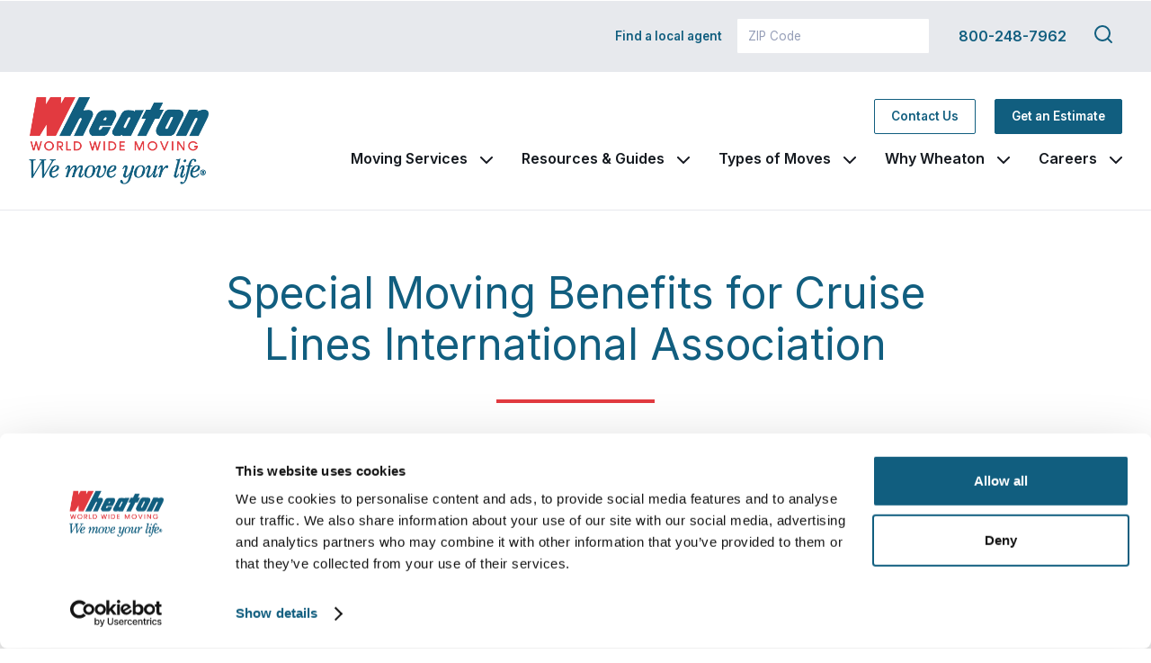

--- FILE ---
content_type: text/html; charset=UTF-8
request_url: https://www.wheatonworldwide.com/moving-services/discount-programs/cruiselinesinternationalassociation/
body_size: 13307
content:

<!DOCTYPE html>
<html lang="en-US">

<head>
	<meta charset="UTF-8" />
	<meta name="viewport" content="width=device-width" />
	<meta name="format-detection" content="telephone=yes">
	<meta http-equiv="X-UA-Compatible" content="IE=edge">
  <meta name="statuscake"/>

	<title>Cruise Lines International Association Moving Benefits- Wheaton</title>
	<link rel="profile" href="http://gmpg.org/xfn/11" />
	<link rel="pingback" href="https://www.wheatonworldwide.com/xmlrpc.php" />

	<!-- START: Google Fonts -->
	<link rel="preconnect" href="https://fonts.googleapis.com">
	<link rel="preconnect" href="https://fonts.gstatic.com" crossorigin>
	<link href="https://fonts.googleapis.com/css2?family=Inter:wght@300;400;500;600;700&display=swap" rel="stylesheet">
	<!-- END: Google Fonts -->

	<!-- START: PreLoad FontAwesome -->
	<link rel="preload" href="https://www.wheatonworldwide.com/wp-content/themes/wheatonvanlines/assets/fonts/fontawesome-pro-5.9.0-web/webfonts/fa-solid-900.woff2" as="font" type="font/woff2" crossorigin="anonymous">
	<link rel="preload" href="https://www.wheatonworldwide.com/wp-content/themes/wheatonvanlines/assets/fonts/fontawesome-pro-5.9.0-web/webfonts/fa-brands-400.woff2" as="font" type="font/woff2" crossorigin="anonymous">
	<link rel="preload" href="https://www.wheatonworldwide.com/wp-content/themes/wheatonvanlines/assets/fonts/fontawesome-pro-5.9.0-web/webfonts/fa-regular-400.woff2" as="font" type="font/woff2" crossorigin="anonymous">
	<link rel="preload" href="https://www.wheatonworldwide.com/wp-content/themes/wheatonvanlines/assets/fonts/fontawesome-pro-5.9.0-web/webfonts/fa-light-300.woff2" as="font" type="font/woff2" crossorigin="anonymous">
	<!-- END: PreLoad FontAwesome -->

	<!-- add additional scripts and stylesheets to my_add_theme_scripts() in functions.php -->
		<meta name='robots' content='index, follow, max-image-preview:large, max-snippet:-1, max-video-preview:-1' />
	<style>img:is([sizes="auto" i], [sizes^="auto," i]) { contain-intrinsic-size: 3000px 1500px }</style>
	
	<!-- This site is optimized with the Yoast SEO plugin v26.4 - https://yoast.com/wordpress/plugins/seo/ -->
	<meta name="description" content="Wheaton World Wide Moving offers Special Moving Benefits for Cruise Lines International Association. Learn more today." />
	<link rel="canonical" href="https://www.wheatonworldwide.com/moving-services/discount-programs/cruiselinesinternationalassociation/" />
	<meta property="og:locale" content="en_US" />
	<meta property="og:type" content="article" />
	<meta property="og:title" content="Cruise Lines International Association Moving Benefits- Wheaton" />
	<meta property="og:description" content="Wheaton World Wide Moving offers Special Moving Benefits for Cruise Lines International Association. Learn more today." />
	<meta property="og:url" content="https://www.wheatonworldwide.com/moving-services/discount-programs/cruiselinesinternationalassociation/" />
	<meta property="og:site_name" content="Wheaton World Wide" />
	<meta property="article:modified_time" content="2023-04-18T18:16:09+00:00" />
	<meta name="twitter:card" content="summary_large_image" />
	<script type="application/ld+json" class="yoast-schema-graph">{"@context":"https://schema.org","@graph":[{"@type":"WebPage","@id":"https://www.wheatonworldwide.com/moving-services/discount-programs/cruiselinesinternationalassociation/","url":"https://www.wheatonworldwide.com/moving-services/discount-programs/cruiselinesinternationalassociation/","name":"Cruise Lines International Association Moving Benefits- Wheaton","isPartOf":{"@id":"https://www.wheatonworldwide.com/#website"},"datePublished":"2023-04-17T18:13:29+00:00","dateModified":"2023-04-18T18:16:09+00:00","description":"Wheaton World Wide Moving offers Special Moving Benefits for Cruise Lines International Association. Learn more today.","breadcrumb":{"@id":"https://www.wheatonworldwide.com/moving-services/discount-programs/cruiselinesinternationalassociation/#breadcrumb"},"inLanguage":"en-US","potentialAction":[{"@type":"ReadAction","target":["https://www.wheatonworldwide.com/moving-services/discount-programs/cruiselinesinternationalassociation/"]}]},{"@type":"BreadcrumbList","@id":"https://www.wheatonworldwide.com/moving-services/discount-programs/cruiselinesinternationalassociation/#breadcrumb","itemListElement":[{"@type":"ListItem","position":1,"name":"Home","item":"https://www.wheatonworldwide.com/"},{"@type":"ListItem","position":2,"name":"Moving Services","item":"https://www.wheatonworldwide.com/moving-services/"},{"@type":"ListItem","position":3,"name":"Discount Programs","item":"https://www.wheatonworldwide.com/moving-services/discount-programs/"},{"@type":"ListItem","position":4,"name":"Special Moving Benefits for Cruise Lines International Association"}]},{"@type":"WebSite","@id":"https://www.wheatonworldwide.com/#website","url":"https://www.wheatonworldwide.com/","name":"Wheaton World Wide","description":"","potentialAction":[{"@type":"SearchAction","target":{"@type":"EntryPoint","urlTemplate":"https://www.wheatonworldwide.com/?s={search_term_string}"},"query-input":{"@type":"PropertyValueSpecification","valueRequired":true,"valueName":"search_term_string"}}],"inLanguage":"en-US"}]}</script>
	<!-- / Yoast SEO plugin. -->


<link rel='dns-prefetch' href='//use.typekit.net' />
<script type="text/javascript">
/* <![CDATA[ */
window._wpemojiSettings = {"baseUrl":"https:\/\/s.w.org\/images\/core\/emoji\/16.0.1\/72x72\/","ext":".png","svgUrl":"https:\/\/s.w.org\/images\/core\/emoji\/16.0.1\/svg\/","svgExt":".svg","source":{"concatemoji":"https:\/\/www.wheatonworldwide.com\/wp-includes\/js\/wp-emoji-release.min.js?ver=6.8.3"}};
/*! This file is auto-generated */
!function(s,n){var o,i,e;function c(e){try{var t={supportTests:e,timestamp:(new Date).valueOf()};sessionStorage.setItem(o,JSON.stringify(t))}catch(e){}}function p(e,t,n){e.clearRect(0,0,e.canvas.width,e.canvas.height),e.fillText(t,0,0);var t=new Uint32Array(e.getImageData(0,0,e.canvas.width,e.canvas.height).data),a=(e.clearRect(0,0,e.canvas.width,e.canvas.height),e.fillText(n,0,0),new Uint32Array(e.getImageData(0,0,e.canvas.width,e.canvas.height).data));return t.every(function(e,t){return e===a[t]})}function u(e,t){e.clearRect(0,0,e.canvas.width,e.canvas.height),e.fillText(t,0,0);for(var n=e.getImageData(16,16,1,1),a=0;a<n.data.length;a++)if(0!==n.data[a])return!1;return!0}function f(e,t,n,a){switch(t){case"flag":return n(e,"\ud83c\udff3\ufe0f\u200d\u26a7\ufe0f","\ud83c\udff3\ufe0f\u200b\u26a7\ufe0f")?!1:!n(e,"\ud83c\udde8\ud83c\uddf6","\ud83c\udde8\u200b\ud83c\uddf6")&&!n(e,"\ud83c\udff4\udb40\udc67\udb40\udc62\udb40\udc65\udb40\udc6e\udb40\udc67\udb40\udc7f","\ud83c\udff4\u200b\udb40\udc67\u200b\udb40\udc62\u200b\udb40\udc65\u200b\udb40\udc6e\u200b\udb40\udc67\u200b\udb40\udc7f");case"emoji":return!a(e,"\ud83e\udedf")}return!1}function g(e,t,n,a){var r="undefined"!=typeof WorkerGlobalScope&&self instanceof WorkerGlobalScope?new OffscreenCanvas(300,150):s.createElement("canvas"),o=r.getContext("2d",{willReadFrequently:!0}),i=(o.textBaseline="top",o.font="600 32px Arial",{});return e.forEach(function(e){i[e]=t(o,e,n,a)}),i}function t(e){var t=s.createElement("script");t.src=e,t.defer=!0,s.head.appendChild(t)}"undefined"!=typeof Promise&&(o="wpEmojiSettingsSupports",i=["flag","emoji"],n.supports={everything:!0,everythingExceptFlag:!0},e=new Promise(function(e){s.addEventListener("DOMContentLoaded",e,{once:!0})}),new Promise(function(t){var n=function(){try{var e=JSON.parse(sessionStorage.getItem(o));if("object"==typeof e&&"number"==typeof e.timestamp&&(new Date).valueOf()<e.timestamp+604800&&"object"==typeof e.supportTests)return e.supportTests}catch(e){}return null}();if(!n){if("undefined"!=typeof Worker&&"undefined"!=typeof OffscreenCanvas&&"undefined"!=typeof URL&&URL.createObjectURL&&"undefined"!=typeof Blob)try{var e="postMessage("+g.toString()+"("+[JSON.stringify(i),f.toString(),p.toString(),u.toString()].join(",")+"));",a=new Blob([e],{type:"text/javascript"}),r=new Worker(URL.createObjectURL(a),{name:"wpTestEmojiSupports"});return void(r.onmessage=function(e){c(n=e.data),r.terminate(),t(n)})}catch(e){}c(n=g(i,f,p,u))}t(n)}).then(function(e){for(var t in e)n.supports[t]=e[t],n.supports.everything=n.supports.everything&&n.supports[t],"flag"!==t&&(n.supports.everythingExceptFlag=n.supports.everythingExceptFlag&&n.supports[t]);n.supports.everythingExceptFlag=n.supports.everythingExceptFlag&&!n.supports.flag,n.DOMReady=!1,n.readyCallback=function(){n.DOMReady=!0}}).then(function(){return e}).then(function(){var e;n.supports.everything||(n.readyCallback(),(e=n.source||{}).concatemoji?t(e.concatemoji):e.wpemoji&&e.twemoji&&(t(e.twemoji),t(e.wpemoji)))}))}((window,document),window._wpemojiSettings);
/* ]]> */
</script>
<link rel='stylesheet' id='formidable-css' href='https://www.wheatonworldwide.com/wp-content/plugins/formidable/css/formidableforms.css?ver=11101907' type='text/css' media='all' />
<style id='wp-emoji-styles-inline-css' type='text/css'>

	img.wp-smiley, img.emoji {
		display: inline !important;
		border: none !important;
		box-shadow: none !important;
		height: 1em !important;
		width: 1em !important;
		margin: 0 0.07em !important;
		vertical-align: -0.1em !important;
		background: none !important;
		padding: 0 !important;
	}
</style>
<link rel='stylesheet' id='wp-block-library-css' href='https://www.wheatonworldwide.com/wp-includes/css/dist/block-library/style.min.css?ver=6.8.3' type='text/css' media='all' />
<style id='classic-theme-styles-inline-css' type='text/css'>
/*! This file is auto-generated */
.wp-block-button__link{color:#fff;background-color:#32373c;border-radius:9999px;box-shadow:none;text-decoration:none;padding:calc(.667em + 2px) calc(1.333em + 2px);font-size:1.125em}.wp-block-file__button{background:#32373c;color:#fff;text-decoration:none}
</style>
<style id='safe-svg-svg-icon-style-inline-css' type='text/css'>
.safe-svg-cover{text-align:center}.safe-svg-cover .safe-svg-inside{display:inline-block;max-width:100%}.safe-svg-cover svg{fill:currentColor;height:100%;max-height:100%;max-width:100%;width:100%}

</style>
<style id='global-styles-inline-css' type='text/css'>
:root{--wp--preset--aspect-ratio--square: 1;--wp--preset--aspect-ratio--4-3: 4/3;--wp--preset--aspect-ratio--3-4: 3/4;--wp--preset--aspect-ratio--3-2: 3/2;--wp--preset--aspect-ratio--2-3: 2/3;--wp--preset--aspect-ratio--16-9: 16/9;--wp--preset--aspect-ratio--9-16: 9/16;--wp--preset--color--black: #000000;--wp--preset--color--cyan-bluish-gray: #abb8c3;--wp--preset--color--white: #ffffff;--wp--preset--color--pale-pink: #f78da7;--wp--preset--color--vivid-red: #cf2e2e;--wp--preset--color--luminous-vivid-orange: #ff6900;--wp--preset--color--luminous-vivid-amber: #fcb900;--wp--preset--color--light-green-cyan: #7bdcb5;--wp--preset--color--vivid-green-cyan: #00d084;--wp--preset--color--pale-cyan-blue: #8ed1fc;--wp--preset--color--vivid-cyan-blue: #0693e3;--wp--preset--color--vivid-purple: #9b51e0;--wp--preset--gradient--vivid-cyan-blue-to-vivid-purple: linear-gradient(135deg,rgba(6,147,227,1) 0%,rgb(155,81,224) 100%);--wp--preset--gradient--light-green-cyan-to-vivid-green-cyan: linear-gradient(135deg,rgb(122,220,180) 0%,rgb(0,208,130) 100%);--wp--preset--gradient--luminous-vivid-amber-to-luminous-vivid-orange: linear-gradient(135deg,rgba(252,185,0,1) 0%,rgba(255,105,0,1) 100%);--wp--preset--gradient--luminous-vivid-orange-to-vivid-red: linear-gradient(135deg,rgba(255,105,0,1) 0%,rgb(207,46,46) 100%);--wp--preset--gradient--very-light-gray-to-cyan-bluish-gray: linear-gradient(135deg,rgb(238,238,238) 0%,rgb(169,184,195) 100%);--wp--preset--gradient--cool-to-warm-spectrum: linear-gradient(135deg,rgb(74,234,220) 0%,rgb(151,120,209) 20%,rgb(207,42,186) 40%,rgb(238,44,130) 60%,rgb(251,105,98) 80%,rgb(254,248,76) 100%);--wp--preset--gradient--blush-light-purple: linear-gradient(135deg,rgb(255,206,236) 0%,rgb(152,150,240) 100%);--wp--preset--gradient--blush-bordeaux: linear-gradient(135deg,rgb(254,205,165) 0%,rgb(254,45,45) 50%,rgb(107,0,62) 100%);--wp--preset--gradient--luminous-dusk: linear-gradient(135deg,rgb(255,203,112) 0%,rgb(199,81,192) 50%,rgb(65,88,208) 100%);--wp--preset--gradient--pale-ocean: linear-gradient(135deg,rgb(255,245,203) 0%,rgb(182,227,212) 50%,rgb(51,167,181) 100%);--wp--preset--gradient--electric-grass: linear-gradient(135deg,rgb(202,248,128) 0%,rgb(113,206,126) 100%);--wp--preset--gradient--midnight: linear-gradient(135deg,rgb(2,3,129) 0%,rgb(40,116,252) 100%);--wp--preset--font-size--small: 13px;--wp--preset--font-size--medium: 20px;--wp--preset--font-size--large: 36px;--wp--preset--font-size--x-large: 42px;--wp--preset--spacing--20: 0.44rem;--wp--preset--spacing--30: 0.67rem;--wp--preset--spacing--40: 1rem;--wp--preset--spacing--50: 1.5rem;--wp--preset--spacing--60: 2.25rem;--wp--preset--spacing--70: 3.38rem;--wp--preset--spacing--80: 5.06rem;--wp--preset--shadow--natural: 6px 6px 9px rgba(0, 0, 0, 0.2);--wp--preset--shadow--deep: 12px 12px 50px rgba(0, 0, 0, 0.4);--wp--preset--shadow--sharp: 6px 6px 0px rgba(0, 0, 0, 0.2);--wp--preset--shadow--outlined: 6px 6px 0px -3px rgba(255, 255, 255, 1), 6px 6px rgba(0, 0, 0, 1);--wp--preset--shadow--crisp: 6px 6px 0px rgba(0, 0, 0, 1);}:where(.is-layout-flex){gap: 0.5em;}:where(.is-layout-grid){gap: 0.5em;}body .is-layout-flex{display: flex;}.is-layout-flex{flex-wrap: wrap;align-items: center;}.is-layout-flex > :is(*, div){margin: 0;}body .is-layout-grid{display: grid;}.is-layout-grid > :is(*, div){margin: 0;}:where(.wp-block-columns.is-layout-flex){gap: 2em;}:where(.wp-block-columns.is-layout-grid){gap: 2em;}:where(.wp-block-post-template.is-layout-flex){gap: 1.25em;}:where(.wp-block-post-template.is-layout-grid){gap: 1.25em;}.has-black-color{color: var(--wp--preset--color--black) !important;}.has-cyan-bluish-gray-color{color: var(--wp--preset--color--cyan-bluish-gray) !important;}.has-white-color{color: var(--wp--preset--color--white) !important;}.has-pale-pink-color{color: var(--wp--preset--color--pale-pink) !important;}.has-vivid-red-color{color: var(--wp--preset--color--vivid-red) !important;}.has-luminous-vivid-orange-color{color: var(--wp--preset--color--luminous-vivid-orange) !important;}.has-luminous-vivid-amber-color{color: var(--wp--preset--color--luminous-vivid-amber) !important;}.has-light-green-cyan-color{color: var(--wp--preset--color--light-green-cyan) !important;}.has-vivid-green-cyan-color{color: var(--wp--preset--color--vivid-green-cyan) !important;}.has-pale-cyan-blue-color{color: var(--wp--preset--color--pale-cyan-blue) !important;}.has-vivid-cyan-blue-color{color: var(--wp--preset--color--vivid-cyan-blue) !important;}.has-vivid-purple-color{color: var(--wp--preset--color--vivid-purple) !important;}.has-black-background-color{background-color: var(--wp--preset--color--black) !important;}.has-cyan-bluish-gray-background-color{background-color: var(--wp--preset--color--cyan-bluish-gray) !important;}.has-white-background-color{background-color: var(--wp--preset--color--white) !important;}.has-pale-pink-background-color{background-color: var(--wp--preset--color--pale-pink) !important;}.has-vivid-red-background-color{background-color: var(--wp--preset--color--vivid-red) !important;}.has-luminous-vivid-orange-background-color{background-color: var(--wp--preset--color--luminous-vivid-orange) !important;}.has-luminous-vivid-amber-background-color{background-color: var(--wp--preset--color--luminous-vivid-amber) !important;}.has-light-green-cyan-background-color{background-color: var(--wp--preset--color--light-green-cyan) !important;}.has-vivid-green-cyan-background-color{background-color: var(--wp--preset--color--vivid-green-cyan) !important;}.has-pale-cyan-blue-background-color{background-color: var(--wp--preset--color--pale-cyan-blue) !important;}.has-vivid-cyan-blue-background-color{background-color: var(--wp--preset--color--vivid-cyan-blue) !important;}.has-vivid-purple-background-color{background-color: var(--wp--preset--color--vivid-purple) !important;}.has-black-border-color{border-color: var(--wp--preset--color--black) !important;}.has-cyan-bluish-gray-border-color{border-color: var(--wp--preset--color--cyan-bluish-gray) !important;}.has-white-border-color{border-color: var(--wp--preset--color--white) !important;}.has-pale-pink-border-color{border-color: var(--wp--preset--color--pale-pink) !important;}.has-vivid-red-border-color{border-color: var(--wp--preset--color--vivid-red) !important;}.has-luminous-vivid-orange-border-color{border-color: var(--wp--preset--color--luminous-vivid-orange) !important;}.has-luminous-vivid-amber-border-color{border-color: var(--wp--preset--color--luminous-vivid-amber) !important;}.has-light-green-cyan-border-color{border-color: var(--wp--preset--color--light-green-cyan) !important;}.has-vivid-green-cyan-border-color{border-color: var(--wp--preset--color--vivid-green-cyan) !important;}.has-pale-cyan-blue-border-color{border-color: var(--wp--preset--color--pale-cyan-blue) !important;}.has-vivid-cyan-blue-border-color{border-color: var(--wp--preset--color--vivid-cyan-blue) !important;}.has-vivid-purple-border-color{border-color: var(--wp--preset--color--vivid-purple) !important;}.has-vivid-cyan-blue-to-vivid-purple-gradient-background{background: var(--wp--preset--gradient--vivid-cyan-blue-to-vivid-purple) !important;}.has-light-green-cyan-to-vivid-green-cyan-gradient-background{background: var(--wp--preset--gradient--light-green-cyan-to-vivid-green-cyan) !important;}.has-luminous-vivid-amber-to-luminous-vivid-orange-gradient-background{background: var(--wp--preset--gradient--luminous-vivid-amber-to-luminous-vivid-orange) !important;}.has-luminous-vivid-orange-to-vivid-red-gradient-background{background: var(--wp--preset--gradient--luminous-vivid-orange-to-vivid-red) !important;}.has-very-light-gray-to-cyan-bluish-gray-gradient-background{background: var(--wp--preset--gradient--very-light-gray-to-cyan-bluish-gray) !important;}.has-cool-to-warm-spectrum-gradient-background{background: var(--wp--preset--gradient--cool-to-warm-spectrum) !important;}.has-blush-light-purple-gradient-background{background: var(--wp--preset--gradient--blush-light-purple) !important;}.has-blush-bordeaux-gradient-background{background: var(--wp--preset--gradient--blush-bordeaux) !important;}.has-luminous-dusk-gradient-background{background: var(--wp--preset--gradient--luminous-dusk) !important;}.has-pale-ocean-gradient-background{background: var(--wp--preset--gradient--pale-ocean) !important;}.has-electric-grass-gradient-background{background: var(--wp--preset--gradient--electric-grass) !important;}.has-midnight-gradient-background{background: var(--wp--preset--gradient--midnight) !important;}.has-small-font-size{font-size: var(--wp--preset--font-size--small) !important;}.has-medium-font-size{font-size: var(--wp--preset--font-size--medium) !important;}.has-large-font-size{font-size: var(--wp--preset--font-size--large) !important;}.has-x-large-font-size{font-size: var(--wp--preset--font-size--x-large) !important;}
:where(.wp-block-post-template.is-layout-flex){gap: 1.25em;}:where(.wp-block-post-template.is-layout-grid){gap: 1.25em;}
:where(.wp-block-columns.is-layout-flex){gap: 2em;}:where(.wp-block-columns.is-layout-grid){gap: 2em;}
:root :where(.wp-block-pullquote){font-size: 1.5em;line-height: 1.6;}
</style>
<link rel='stylesheet' id='theme-vendor-styles-css' href='https://www.wheatonworldwide.com/wp-content/themes/wheatonvanlines/assets/dist/css/theme-vendor.min.css?ver=1767106599' type='text/css' media='' />
<link rel='stylesheet' id='parent-theme-theme-styles-css' href='https://www.wheatonworldwide.com/wp-content/themes/wheatonvanlines/style.css?ver=1767106602' type='text/css' media='' />
<link rel='stylesheet' id='theme-theme-styles-css' href='https://www.wheatonworldwide.com/wp-content/themes/wheatonworldwide/style.css?ver=1767106603' type='text/css' media='' />
<link rel='stylesheet' id='theme-custom-styles-css' href='https://www.wheatonworldwide.com/wp-content/themes/wheatonvanlines/assets/dist/css/theme-custom.css?ver=1767106599' type='text/css' media='' />
<link rel='stylesheet' id='styles_fonts-css' href='https://use.typekit.net/pro6xdj.css?ver=6.8.3' type='text/css' media='all' />
<script type="text/javascript" src="https://www.wheatonworldwide.com/wp-includes/js/jquery/jquery.min.js?ver=3.7.1" id="jquery-core-js"></script>
<script type="text/javascript" src="https://www.wheatonworldwide.com/wp-includes/js/jquery/jquery-migrate.min.js?ver=3.4.1" id="jquery-migrate-js"></script>
<link rel="https://api.w.org/" href="https://www.wheatonworldwide.com/wp-json/" /><link rel="alternate" title="JSON" type="application/json" href="https://www.wheatonworldwide.com/wp-json/wp/v2/pages/6700" /><link rel="EditURI" type="application/rsd+xml" title="RSD" href="https://www.wheatonworldwide.com/xmlrpc.php?rsd" />
<meta name="generator" content="WordPress 6.8.3" />
<link rel='shortlink' href='https://www.wheatonworldwide.com/?p=6700' />
<link rel="alternate" title="oEmbed (JSON)" type="application/json+oembed" href="https://www.wheatonworldwide.com/wp-json/oembed/1.0/embed?url=https%3A%2F%2Fwww.wheatonworldwide.com%2Fmoving-services%2Fdiscount-programs%2Fcruiselinesinternationalassociation%2F" />
<link rel="alternate" title="oEmbed (XML)" type="text/xml+oembed" href="https://www.wheatonworldwide.com/wp-json/oembed/1.0/embed?url=https%3A%2F%2Fwww.wheatonworldwide.com%2Fmoving-services%2Fdiscount-programs%2Fcruiselinesinternationalassociation%2F&#038;format=xml" />
<script>document.documentElement.className += " js";</script>
<link rel="llms-sitemap" href="https://www.wheatonworldwide.com/llms.txt" />
<!-- Google Tag Manager -->
<script>(function(w,d,s,l,i){w[l]=w[l]||[];w[l].push({'gtm.start':
new Date().getTime(),event:'gtm.js'});var f=d.getElementsByTagName(s)[0],
j=d.createElement(s),dl=l!='dataLayer'?'&l='+l:'';j.async=true;j.src=
'https://www.googletagmanager.com/gtm.js?id='+i+dl;f.parentNode.insertBefore(j,f);
})(window,document,'script','dataLayer','GTM-N7G8X6');</script>
<!-- End Google Tag Manager -->
	<!-- START: FAVICON -->
	<link rel="icon" href="https://www.wheatonworldwide.com/wp-content/themes/wheatonworldwide/favicons/favicon.png">
		<!-- END: FAVICON -->

	<!-- START: BUGHERD -->
		<!-- END: BUGHERD -->
</head>

<body class="wp-singular page-template-default page page-id-6700 page-child parent-pageid-6602 wp-theme-wheatonvanlines wp-child-theme-wheatonworldwide" data-environment="prod" data-guides="disabled">
<!-- Google Tag Manager (noscript) -->
<noscript><iframe src="https://www.googletagmanager.com/ns.html?id=GTM-N7G8X6"
height="0" width="0" style="display:none;visibility:hidden"></iframe></noscript>
<!-- End Google Tag Manager (noscript) -->

		<div class="wrapper">

				<header class="header" role="banner" aria-label="Global header navigation">
			<div class="header--fixed">

				<a class="screen-reader-text skip-link" href="#main">Skip to content</a>

				
				

<div data-organism="header-standard" class="header--standard">

  
    <div data-molecule="header-bar" class="header-bar header-bar--utility u-hidden u-lg-block">
    <div class="container container--wide">
      <div class="header-bar__wrapper grid grid--justify-end grid--align-center">
        
<div data-molecule="form-local-search" class="header-bar__item">
  <form method="POST" action="https://www.wheatonworldwide.com/find-a-local-agent/agents/" class="zipForm--inline zipForm--header zipForm">
    <label for="zip_code" class="zipForm--inline zipForm--header__label"><a class="a--clean" href="https://www.wheatonworldwide.com/find-a-local-agent/">Find a local agent</a></label>
    <div class="zipForm--inline zipForm--header__input__wrapper u-positionRelative">
      <input type="text" name="zip_code" placeholder="ZIP Code" class="zipForm--inline zipForm--header__input " value="">
          </div>
    <button type="submit" value="zip_search" class="btn btn--primary zipForm--inline zipForm--header__submit">Go</button>
  </form>
</div>        
        <div class="header-bar__item">
                      <a class="u-textWeightSemiBold u-block u-marginLeft8gu" href="tel:800-248-7962">800-248-7962</a>
                  </div>

        <div class="header-bar__item">
          <form method="get" id="headerSearchform" class="searchform searchform--header" action="https://www.wheatonworldwide.com/">
            <label class="search-form--label" for="s" aria-labelledby="search-label">
              <span id="search-label" class="sr_only">Search this site</span>
              <input type="text" value="" name="s" id="s" placeholder="Type and hit enter" />
            </label>
            <i id="headerSearchformToggle" class="header__icon--search btn--normalize">
              <svg width="24" height="24" viewBox="0 0 24 24" fill="none" xmlns="http://www.w3.org/2000/svg"><path d="M11 19a8 8 0 100-16 8 8 0 000 16zm10 2l-4.35-4.35" stroke="#115E7F" stroke-width="2" stroke-linecap="round" stroke-linejoin="round"/></svg>            </i>
            <input type="hidden" name="search-type" value="normal" />
          </form>
        </div>
      </div>
    </div><!--.container-->
  </div><!--.header-bar-->
  
    <div data-molecule="header-bar" class="header-bar header-bar--main">
    <div class="container container--wide grid grid--justify-between grid--align-center">

      <div class="header-bar__item u-marginRight4gu u-lg-marginRight19gu">
                <a href="https://www.wheatonworldwide.com" class="logo header__logo" aria-label="link to homepage">
                      <img src="https://www.wheatonworldwide.com/wp-content/uploads/2023/03/logo.png" alt="Wheaton World Wide Moving, We move you r life">
                  </a>
      </div><!--.header-bar__item-->

      <div class="header-bar__item header-bar__item--fill">

                          <span class="u-lg-hidden u-marginLeft8gu">
            <a class="u-textWeightSemiBold u-textSizeMinus1" href="tel:800-248-7962">800-248-7962</a>
          </span>
        
                <span class="u-lg-hidden u-marginLeft8gu">
          <button class="header__menu-trigger menu-trigger--open main-open hamburger hamburger--spin" type="button" aria-label="expand main navigation menu" aria-expanded="false" aria-controls="menu_container">
            <span class="hamburger-box">
              <span class="hamburger-inner"></span>
            </span>
          </button>
        </span>

                <div id="menu_container" class="menu-wrapper menu-wrapper--main grid grid--align-center grid--justify-end u-hidden u-lg-flex grid-xl--row-reverse" aria-label="Header main navigation" aria-=hidden="true">
          
                      <div class="u-marginLeftAuto menu-wrapper__actions">
              
<a data-atom="button" class="btn u-lg-marginLeft4gu btn--border  btn--outline  " href="https://www.wheatonworldwide.com/contact/" target="" aria-label=" Contact Us - Navigate to: https://www.wheatonworldwide.com/contact/" >
        Contact Us</a>
<a data-atom="button" class="btn u-lg-marginLeft4gu btn--solid  btn--primary  " href="https://www.wheatonworldwide.com/moving-estimate/" target="" aria-label=" Get an Estimate - Navigate to: https://www.wheatonworldwide.com/moving-estimate/" >
        Get an Estimate</a>            </div>
          
          <div class="menu-wrapper__content u-marginVert4gu">
            <nav class="menu-main-menu-container"><ul id="menu-main-menu" class="menu menu--inline menu--main"><li class=' menu-item menu-item-type-post_type menu-item-object-page current-page-ancestor menu-item-has-children' data-id='Moving Services'><a href="https://www.wheatonworldwide.com/moving-services/">Moving Services</a><button class="menu-item__subnav-toggle" data-btn="toggle"><svg width="14" height="8" viewBox="0 0 14 8" fill="none" xmlns="http://www.w3.org/2000/svg"><path d="M1 1l6 6 6-6" stroke="#14171F" stroke-width="2" stroke-linecap="round" stroke-linejoin="round"/></svg></button>
<ul class="sub-menu  menu-depth-1">

<li class="menu-item u-lg-hidden menu-item__navigation"><button class="btn btn--normalize menu-item__subnav__mobile-back" data-btn="toggle-back">Back a Layer</button></li>
<li class=' menu-item menu-item-type-post_type menu-item-object-page' data-id='Moving Estimate'><a href="https://www.wheatonworldwide.com/moving-estimate/">Moving Estimate</a></li>
<li class=' menu-item menu-item-type-post_type menu-item-object-page' data-id='Full Service Moves'><a href="https://www.wheatonworldwide.com/moving-services/full-service-moving/">Full Service Moves</a></li>
<li class=' menu-item menu-item-type-post_type menu-item-object-page' data-id='Packing Services'><a href="https://www.wheatonworldwide.com/moving-services/packing/">Packing Services</a></li>
<li class=' menu-item menu-item-type-post_type menu-item-object-page' data-id='Storage'><a href="https://www.wheatonworldwide.com/moving-services/storage/">Storage</a></li>
<li class=' menu-item menu-item-type-post_type menu-item-object-page' data-id='Boxes &#038; Supplies'><a href="https://www.wheatonworldwide.com/moving-services/boxes-supplies/">Boxes &#038; Supplies</a></li>
<li class=' menu-item menu-item-type-post_type menu-item-object-page' data-id='Specialty Items'><a href="https://www.wheatonworldwide.com/moving-services/specialty-items/">Specialty Items</a></li>
<li class=' menu-item menu-item-type-post_type menu-item-object-page' data-id='Valuation/Protection'><a href="https://www.wheatonworldwide.com/moving-services/valuation-protection/">Valuation/Protection</a></li>
<li class=' menu-item menu-item-type-post_type menu-item-object-page current-page-ancestor' data-id='Discount Programs'><a href="https://www.wheatonworldwide.com/moving-services/discount-programs/">Discount Programs</a></li>
</ul>
</li>
<li class=' menu-item menu-item-type-post_type menu-item-object-page menu-item-has-children' data-id='Resources &#038; Guides'><a href="https://www.wheatonworldwide.com/resources-guides/">Resources &#038; Guides</a><button class="menu-item__subnav-toggle" data-btn="toggle"><svg width="14" height="8" viewBox="0 0 14 8" fill="none" xmlns="http://www.w3.org/2000/svg"><path d="M1 1l6 6 6-6" stroke="#14171F" stroke-width="2" stroke-linecap="round" stroke-linejoin="round"/></svg></button>
<ul class="sub-menu  menu-depth-1">

<li class="menu-item u-lg-hidden menu-item__navigation"><button class="btn btn--normalize menu-item__subnav__mobile-back" data-btn="toggle-back">Back a Layer</button></li>
<li class=' menu-item menu-item-type-post_type menu-item-object-page' data-id='FAQ'><a href="https://www.wheatonworldwide.com/resources-guides/faq/">FAQ</a></li>
<li class=' menu-item menu-item-type-post_type menu-item-object-page' data-id='What to Expect'><a href="https://www.wheatonworldwide.com/resources-guides/what-to-expect/">What to Expect</a></li>
<li class=' menu-item menu-item-type-post_type menu-item-object-page' data-id='File A Claim'><a href="https://www.wheatonworldwide.com/contact/claims/">File A Claim</a></li>
<li class=' menu-item menu-item-type-post_type menu-item-object-page' data-id='Senior Moving Assistance'><a href="https://www.wheatonworldwide.com/types-of-moves/senior-moving/">Senior Moving Assistance</a></li>
<li class=' menu-item menu-item-type-post_type menu-item-object-page' data-id='Reviews &amp; Testimonials'><a href="https://www.wheatonworldwide.com/why-wheaton/reviews-testimonials/">Reviews &amp; Testimonials</a></li>
<li class=' menu-item menu-item-type-post_type menu-item-object-page' data-id='Blog'><a href="https://www.wheatonworldwide.com/blog/">Blog</a></li>
<li class=' menu-item menu-item-type-post_type menu-item-object-page' data-id='72 Ways to Save'><a href="https://www.wheatonworldwide.com/resources-guides/72-ways-to-save-free-download/">72 Ways to Save</a></li>
<li class=' menu-item menu-item-type-post_type menu-item-object-page' data-id='Rogue Movers'><a href="https://www.wheatonworldwide.com/resources-guides/rogue-movers/">Rogue Movers</a></li>
<li class=' menu-item menu-item-type-post_type menu-item-object-page' data-id='Videos'><a href="https://www.wheatonworldwide.com/resources-guides/videos/">Videos</a></li>
<li class=' menu-item menu-item-type-post_type menu-item-object-page' data-id='Legacy List'><a href="https://www.wheatonworldwide.com/legacy-list/">Legacy List</a></li>
<li class=' menu-item menu-item-type-post_type menu-item-object-page' data-id='Glossary'><a href="https://www.wheatonworldwide.com/resources-guides/glossary/">Glossary</a></li>
</ul>
</li>
<li class=' menu-item menu-item-type-post_type menu-item-object-page menu-item-has-children' data-id='Types of Moves'><a href="https://www.wheatonworldwide.com/types-of-moves/">Types of Moves</a><button class="menu-item__subnav-toggle" data-btn="toggle"><svg width="14" height="8" viewBox="0 0 14 8" fill="none" xmlns="http://www.w3.org/2000/svg"><path d="M1 1l6 6 6-6" stroke="#14171F" stroke-width="2" stroke-linecap="round" stroke-linejoin="round"/></svg></button>
<ul class="sub-menu  menu-depth-1">

<li class="menu-item u-lg-hidden menu-item__navigation"><button class="btn btn--normalize menu-item__subnav__mobile-back" data-btn="toggle-back">Back a Layer</button></li>
<li class=' menu-item menu-item-type-post_type menu-item-object-page menu-item-has-children' data-id='Household Moves'><a href="https://www.wheatonworldwide.com/types-of-moves/household-moves/">Household Moves</a><button class="menu-item__subnav-toggle" data-btn="toggle"><svg width="14" height="8" viewBox="0 0 14 8" fill="none" xmlns="http://www.w3.org/2000/svg"><path d="M1 1l6 6 6-6" stroke="#14171F" stroke-width="2" stroke-linecap="round" stroke-linejoin="round"/></svg></button>
	<ul class="sub-menu sub-sub-menu menu-depth-2">

	<li class="menu-item u-lg-hidden menu-item__navigation"><button class="btn btn--normalize menu-item__subnav__mobile-back" data-btn="toggle-back">Back a Layer</button></li>
<li class=' menu-item menu-item-type-post_type menu-item-object-page' data-id='Interstate Moves'><a href="https://www.wheatonworldwide.com/types-of-moves/household-moves/interstate-moving-services/">Interstate Moves</a></li>
<li class=' menu-item menu-item-type-post_type menu-item-object-page' data-id='Local Moving Services'><a href="https://www.wheatonworldwide.com/types-of-moves/household-moves/local-moving-services/">Local Moving Services</a></li>
<li class=' menu-item menu-item-type-post_type menu-item-object-page' data-id='Priority Moves'><a href="https://www.wheatonworldwide.com/types-of-moves/household-moves/priority-relocation-service/">Priority Moves</a></li>
	</ul>
</li>
<li class=' menu-item menu-item-type-post_type menu-item-object-page menu-item-has-children' data-id='Corporate Moves'><a href="https://www.wheatonworldwide.com/types-of-moves/corporate-relocation/">Corporate Moves</a><button class="menu-item__subnav-toggle" data-btn="toggle"><svg width="14" height="8" viewBox="0 0 14 8" fill="none" xmlns="http://www.w3.org/2000/svg"><path d="M1 1l6 6 6-6" stroke="#14171F" stroke-width="2" stroke-linecap="round" stroke-linejoin="round"/></svg></button>
	<ul class="sub-menu sub-sub-menu menu-depth-2">

	<li class="menu-item u-lg-hidden menu-item__navigation"><button class="btn btn--normalize menu-item__subnav__mobile-back" data-btn="toggle-back">Back a Layer</button></li>
<li class=' menu-item menu-item-type-post_type menu-item-object-page' data-id='Employer Relocation Packages'><a href="https://www.wheatonworldwide.com/employer-relocation-packages/">Employer Relocation Packages</a></li>
<li class=' menu-item menu-item-type-post_type menu-item-object-page' data-id='Employee Relocation Packages'><a href="https://www.wheatonworldwide.com/employee-relocation-package/">Employee Relocation Packages</a></li>
	</ul>
</li>
<li class=' menu-item menu-item-type-post_type menu-item-object-page menu-item-has-children' data-id='Commercial Moves'><a href="https://www.wheatonworldwide.com/types-of-moves/commercial-moving/">Commercial Moves</a><button class="menu-item__subnav-toggle" data-btn="toggle"><svg width="14" height="8" viewBox="0 0 14 8" fill="none" xmlns="http://www.w3.org/2000/svg"><path d="M1 1l6 6 6-6" stroke="#14171F" stroke-width="2" stroke-linecap="round" stroke-linejoin="round"/></svg></button>
	<ul class="sub-menu sub-sub-menu menu-depth-2">

	<li class="menu-item u-lg-hidden menu-item__navigation"><button class="btn btn--normalize menu-item__subnav__mobile-back" data-btn="toggle-back">Back a Layer</button></li>
<li class=' menu-item menu-item-type-post_type menu-item-object-page' data-id='Industrial and Office Moving'><a href="https://www.wheatonworldwide.com/types-of-moves/commercial-moving/industrial-and-office/">Industrial and Office Moving</a></li>
<li class=' menu-item menu-item-type-post_type menu-item-object-page' data-id='Hospitality Moves'><a href="https://www.wheatonworldwide.com/types-of-moves/commercial-moving/hospitality/">Hospitality Moves</a></li>
	</ul>
</li>
<li class=' menu-item menu-item-type-post_type menu-item-object-page' data-id='Specialized Moves'><a href="https://www.wheatonworldwide.com/types-of-moves/specialized-moves/">Specialized Moves</a></li>
<li class=' menu-item menu-item-type-post_type menu-item-object-page' data-id='Senior Moving Assistance'><a href="https://www.wheatonworldwide.com/types-of-moves/senior-moving/">Senior Moving Assistance</a></li>
</ul>
</li>
<li class=' menu-item menu-item-type-post_type menu-item-object-page menu-item-has-children' data-id='Why Wheaton'><a href="https://www.wheatonworldwide.com/why-wheaton/">Why Wheaton</a><button class="menu-item__subnav-toggle" data-btn="toggle"><svg width="14" height="8" viewBox="0 0 14 8" fill="none" xmlns="http://www.w3.org/2000/svg"><path d="M1 1l6 6 6-6" stroke="#14171F" stroke-width="2" stroke-linecap="round" stroke-linejoin="round"/></svg></button>
<ul class="sub-menu  menu-depth-1">

<li class="menu-item u-lg-hidden menu-item__navigation"><button class="btn btn--normalize menu-item__subnav__mobile-back" data-btn="toggle-back">Back a Layer</button></li>
<li class=' menu-item menu-item-type-post_type menu-item-object-page' data-id='Our History'><a href="https://www.wheatonworldwide.com/why-wheaton/our-history/">Our History</a></li>
<li class=' menu-item menu-item-type-post_type menu-item-object-page' data-id='Leadership'><a href="https://www.wheatonworldwide.com/why-wheaton/leadership/">Leadership</a></li>
<li class=' menu-item menu-item-type-post_type menu-item-object-page' data-id='Quality Assurance'><a href="https://www.wheatonworldwide.com/why-wheaton/quality-assurance/">Quality Assurance</a></li>
<li class=' menu-item menu-item-type-post_type menu-item-object-page' data-id='Social Responsibility'><a href="https://www.wheatonworldwide.com/why-wheaton/social-responsibility/">Social Responsibility</a></li>
<li class=' menu-item menu-item-type-post_type menu-item-object-page' data-id='Our Partners'><a href="https://www.wheatonworldwide.com/why-wheaton/our-partners/">Our Partners</a></li>
<li class=' menu-item menu-item-type-post_type menu-item-object-page' data-id='Agent Network'><a href="https://www.wheatonworldwide.com/why-wheaton/agent-network/">Agent Network</a></li>
<li class=' menu-item menu-item-type-post_type menu-item-object-page' data-id='Reviews &amp; Testimonials'><a href="https://www.wheatonworldwide.com/why-wheaton/reviews-testimonials/">Reviews &amp; Testimonials</a></li>
</ul>
</li>
<li class=' menu-item menu-item-type-custom menu-item-object-custom menu-item-has-children' data-id='Careers'><a href="https://recruitingbypaycor.com/career/CareerHome.action?clientId=8a7883d09157fd8f0191813e1454080c">Careers</a><button class="menu-item__subnav-toggle" data-btn="toggle"><svg width="14" height="8" viewBox="0 0 14 8" fill="none" xmlns="http://www.w3.org/2000/svg"><path d="M1 1l6 6 6-6" stroke="#14171F" stroke-width="2" stroke-linecap="round" stroke-linejoin="round"/></svg></button>
<ul class="sub-menu  menu-depth-1">

<li class="menu-item u-lg-hidden menu-item__navigation"><button class="btn btn--normalize menu-item__subnav__mobile-back" data-btn="toggle-back">Back a Layer</button></li>
<li class=' menu-item menu-item-type-post_type menu-item-object-page' data-id='Corporate'><a href="https://www.wheatonworldwide.com/contact/careers/corporate-careers/">Corporate</a></li>
<li class=' menu-item menu-item-type-post_type menu-item-object-page' data-id='Drive for Wheaton'><a href="https://www.wheatonworldwide.com/contact/drive-for-wheaton/">Drive for Wheaton</a></li>
<li class=' menu-item menu-item-type-post_type menu-item-object-page' data-id='Become A Wheaton Agent'><a href="https://www.wheatonworldwide.com/contact/careers/become-a-wheaton-agent/">Become A Wheaton Agent</a></li>
</ul>
</li>
</ul></nav>          </div>

        </div><!--#menu_container-->

      </div>

    </div><!--.container-->
  </div><!--.header-bar-->
  
    <div id="mobileNav" class="header-bar header-bar--mobile header--mobile">
    <div class="header--mobile__inner">
            <div class="header--mobile__main">
        
<div data-molecule="form-local-search" class="header--mobile__item u-marginBottom4gu">
  <form method="POST" action="https://www.wheatonworldwide.com/find-a-local-agent/agents/" class="zipForm--mobile zipForm">
    <label for="zip_code" class="zipForm--mobile__label">Find a local agent</label>
    <div class="zipForm--mobile__input__wrapper u-positionRelative">
      <input type="text" name="zip_code" placeholder="ZIP Code" class="zipForm--mobile__input " value="">
          </div>
    <button type="submit" value="zip_search" class="btn btn--primary zipForm--mobile__submit">Go</button>
  </form>
</div><div class="header--mobile__item"><nav class="menu-main-menu-container"><ul id="menu-main-menu-1" class="menu menu--main menu--mobile"><li class=' menu-item menu-item-type-post_type menu-item-object-page current-page-ancestor menu-item-has-children' data-id='Moving Services'><a href="https://www.wheatonworldwide.com/moving-services/">Moving Services</a><button class="menu-item__subnav-toggle" data-btn="toggle"><svg width="14" height="8" viewBox="0 0 14 8" fill="none" xmlns="http://www.w3.org/2000/svg"><path d="M1 1l6 6 6-6" stroke="#14171F" stroke-width="2" stroke-linecap="round" stroke-linejoin="round"/></svg></button>
<ul class="sub-menu  menu-depth-1">

<li class="menu-item u-lg-hidden menu-item__navigation"><button class="btn btn--normalize menu-item__subnav__mobile-back" data-btn="toggle-back">Back a Layer</button></li>
<li class=' menu-item menu-item-type-post_type menu-item-object-page' data-id='Moving Estimate'><a href="https://www.wheatonworldwide.com/moving-estimate/">Moving Estimate</a></li>
<li class=' menu-item menu-item-type-post_type menu-item-object-page' data-id='Full Service Moves'><a href="https://www.wheatonworldwide.com/moving-services/full-service-moving/">Full Service Moves</a></li>
<li class=' menu-item menu-item-type-post_type menu-item-object-page' data-id='Packing Services'><a href="https://www.wheatonworldwide.com/moving-services/packing/">Packing Services</a></li>
<li class=' menu-item menu-item-type-post_type menu-item-object-page' data-id='Storage'><a href="https://www.wheatonworldwide.com/moving-services/storage/">Storage</a></li>
<li class=' menu-item menu-item-type-post_type menu-item-object-page' data-id='Boxes &#038; Supplies'><a href="https://www.wheatonworldwide.com/moving-services/boxes-supplies/">Boxes &#038; Supplies</a></li>
<li class=' menu-item menu-item-type-post_type menu-item-object-page' data-id='Specialty Items'><a href="https://www.wheatonworldwide.com/moving-services/specialty-items/">Specialty Items</a></li>
<li class=' menu-item menu-item-type-post_type menu-item-object-page' data-id='Valuation/Protection'><a href="https://www.wheatonworldwide.com/moving-services/valuation-protection/">Valuation/Protection</a></li>
<li class=' menu-item menu-item-type-post_type menu-item-object-page current-page-ancestor' data-id='Discount Programs'><a href="https://www.wheatonworldwide.com/moving-services/discount-programs/">Discount Programs</a></li>
</ul>
</li>
<li class=' menu-item menu-item-type-post_type menu-item-object-page menu-item-has-children' data-id='Resources &#038; Guides'><a href="https://www.wheatonworldwide.com/resources-guides/">Resources &#038; Guides</a><button class="menu-item__subnav-toggle" data-btn="toggle"><svg width="14" height="8" viewBox="0 0 14 8" fill="none" xmlns="http://www.w3.org/2000/svg"><path d="M1 1l6 6 6-6" stroke="#14171F" stroke-width="2" stroke-linecap="round" stroke-linejoin="round"/></svg></button>
<ul class="sub-menu  menu-depth-1">

<li class="menu-item u-lg-hidden menu-item__navigation"><button class="btn btn--normalize menu-item__subnav__mobile-back" data-btn="toggle-back">Back a Layer</button></li>
<li class=' menu-item menu-item-type-post_type menu-item-object-page' data-id='FAQ'><a href="https://www.wheatonworldwide.com/resources-guides/faq/">FAQ</a></li>
<li class=' menu-item menu-item-type-post_type menu-item-object-page' data-id='What to Expect'><a href="https://www.wheatonworldwide.com/resources-guides/what-to-expect/">What to Expect</a></li>
<li class=' menu-item menu-item-type-post_type menu-item-object-page' data-id='File A Claim'><a href="https://www.wheatonworldwide.com/contact/claims/">File A Claim</a></li>
<li class=' menu-item menu-item-type-post_type menu-item-object-page' data-id='Senior Moving Assistance'><a href="https://www.wheatonworldwide.com/types-of-moves/senior-moving/">Senior Moving Assistance</a></li>
<li class=' menu-item menu-item-type-post_type menu-item-object-page' data-id='Reviews &amp; Testimonials'><a href="https://www.wheatonworldwide.com/why-wheaton/reviews-testimonials/">Reviews &amp; Testimonials</a></li>
<li class=' menu-item menu-item-type-post_type menu-item-object-page' data-id='Blog'><a href="https://www.wheatonworldwide.com/blog/">Blog</a></li>
<li class=' menu-item menu-item-type-post_type menu-item-object-page' data-id='72 Ways to Save'><a href="https://www.wheatonworldwide.com/resources-guides/72-ways-to-save-free-download/">72 Ways to Save</a></li>
<li class=' menu-item menu-item-type-post_type menu-item-object-page' data-id='Rogue Movers'><a href="https://www.wheatonworldwide.com/resources-guides/rogue-movers/">Rogue Movers</a></li>
<li class=' menu-item menu-item-type-post_type menu-item-object-page' data-id='Videos'><a href="https://www.wheatonworldwide.com/resources-guides/videos/">Videos</a></li>
<li class=' menu-item menu-item-type-post_type menu-item-object-page' data-id='Legacy List'><a href="https://www.wheatonworldwide.com/legacy-list/">Legacy List</a></li>
<li class=' menu-item menu-item-type-post_type menu-item-object-page' data-id='Glossary'><a href="https://www.wheatonworldwide.com/resources-guides/glossary/">Glossary</a></li>
</ul>
</li>
<li class=' menu-item menu-item-type-post_type menu-item-object-page menu-item-has-children' data-id='Types of Moves'><a href="https://www.wheatonworldwide.com/types-of-moves/">Types of Moves</a><button class="menu-item__subnav-toggle" data-btn="toggle"><svg width="14" height="8" viewBox="0 0 14 8" fill="none" xmlns="http://www.w3.org/2000/svg"><path d="M1 1l6 6 6-6" stroke="#14171F" stroke-width="2" stroke-linecap="round" stroke-linejoin="round"/></svg></button>
<ul class="sub-menu  menu-depth-1">

<li class="menu-item u-lg-hidden menu-item__navigation"><button class="btn btn--normalize menu-item__subnav__mobile-back" data-btn="toggle-back">Back a Layer</button></li>
<li class=' menu-item menu-item-type-post_type menu-item-object-page menu-item-has-children' data-id='Household Moves'><a href="https://www.wheatonworldwide.com/types-of-moves/household-moves/">Household Moves</a><button class="menu-item__subnav-toggle" data-btn="toggle"><svg width="14" height="8" viewBox="0 0 14 8" fill="none" xmlns="http://www.w3.org/2000/svg"><path d="M1 1l6 6 6-6" stroke="#14171F" stroke-width="2" stroke-linecap="round" stroke-linejoin="round"/></svg></button>
	<ul class="sub-menu sub-sub-menu menu-depth-2">

	<li class="menu-item u-lg-hidden menu-item__navigation"><button class="btn btn--normalize menu-item__subnav__mobile-back" data-btn="toggle-back">Back a Layer</button></li>
<li class=' menu-item menu-item-type-post_type menu-item-object-page' data-id='Interstate Moves'><a href="https://www.wheatonworldwide.com/types-of-moves/household-moves/interstate-moving-services/">Interstate Moves</a></li>
<li class=' menu-item menu-item-type-post_type menu-item-object-page' data-id='Local Moving Services'><a href="https://www.wheatonworldwide.com/types-of-moves/household-moves/local-moving-services/">Local Moving Services</a></li>
<li class=' menu-item menu-item-type-post_type menu-item-object-page' data-id='Priority Moves'><a href="https://www.wheatonworldwide.com/types-of-moves/household-moves/priority-relocation-service/">Priority Moves</a></li>
	</ul>
</li>
<li class=' menu-item menu-item-type-post_type menu-item-object-page menu-item-has-children' data-id='Corporate Moves'><a href="https://www.wheatonworldwide.com/types-of-moves/corporate-relocation/">Corporate Moves</a><button class="menu-item__subnav-toggle" data-btn="toggle"><svg width="14" height="8" viewBox="0 0 14 8" fill="none" xmlns="http://www.w3.org/2000/svg"><path d="M1 1l6 6 6-6" stroke="#14171F" stroke-width="2" stroke-linecap="round" stroke-linejoin="round"/></svg></button>
	<ul class="sub-menu sub-sub-menu menu-depth-2">

	<li class="menu-item u-lg-hidden menu-item__navigation"><button class="btn btn--normalize menu-item__subnav__mobile-back" data-btn="toggle-back">Back a Layer</button></li>
<li class=' menu-item menu-item-type-post_type menu-item-object-page' data-id='Employer Relocation Packages'><a href="https://www.wheatonworldwide.com/employer-relocation-packages/">Employer Relocation Packages</a></li>
<li class=' menu-item menu-item-type-post_type menu-item-object-page' data-id='Employee Relocation Packages'><a href="https://www.wheatonworldwide.com/employee-relocation-package/">Employee Relocation Packages</a></li>
	</ul>
</li>
<li class=' menu-item menu-item-type-post_type menu-item-object-page menu-item-has-children' data-id='Commercial Moves'><a href="https://www.wheatonworldwide.com/types-of-moves/commercial-moving/">Commercial Moves</a><button class="menu-item__subnav-toggle" data-btn="toggle"><svg width="14" height="8" viewBox="0 0 14 8" fill="none" xmlns="http://www.w3.org/2000/svg"><path d="M1 1l6 6 6-6" stroke="#14171F" stroke-width="2" stroke-linecap="round" stroke-linejoin="round"/></svg></button>
	<ul class="sub-menu sub-sub-menu menu-depth-2">

	<li class="menu-item u-lg-hidden menu-item__navigation"><button class="btn btn--normalize menu-item__subnav__mobile-back" data-btn="toggle-back">Back a Layer</button></li>
<li class=' menu-item menu-item-type-post_type menu-item-object-page' data-id='Industrial and Office Moving'><a href="https://www.wheatonworldwide.com/types-of-moves/commercial-moving/industrial-and-office/">Industrial and Office Moving</a></li>
<li class=' menu-item menu-item-type-post_type menu-item-object-page' data-id='Hospitality Moves'><a href="https://www.wheatonworldwide.com/types-of-moves/commercial-moving/hospitality/">Hospitality Moves</a></li>
	</ul>
</li>
<li class=' menu-item menu-item-type-post_type menu-item-object-page' data-id='Specialized Moves'><a href="https://www.wheatonworldwide.com/types-of-moves/specialized-moves/">Specialized Moves</a></li>
<li class=' menu-item menu-item-type-post_type menu-item-object-page' data-id='Senior Moving Assistance'><a href="https://www.wheatonworldwide.com/types-of-moves/senior-moving/">Senior Moving Assistance</a></li>
</ul>
</li>
<li class=' menu-item menu-item-type-post_type menu-item-object-page menu-item-has-children' data-id='Why Wheaton'><a href="https://www.wheatonworldwide.com/why-wheaton/">Why Wheaton</a><button class="menu-item__subnav-toggle" data-btn="toggle"><svg width="14" height="8" viewBox="0 0 14 8" fill="none" xmlns="http://www.w3.org/2000/svg"><path d="M1 1l6 6 6-6" stroke="#14171F" stroke-width="2" stroke-linecap="round" stroke-linejoin="round"/></svg></button>
<ul class="sub-menu  menu-depth-1">

<li class="menu-item u-lg-hidden menu-item__navigation"><button class="btn btn--normalize menu-item__subnav__mobile-back" data-btn="toggle-back">Back a Layer</button></li>
<li class=' menu-item menu-item-type-post_type menu-item-object-page' data-id='Our History'><a href="https://www.wheatonworldwide.com/why-wheaton/our-history/">Our History</a></li>
<li class=' menu-item menu-item-type-post_type menu-item-object-page' data-id='Leadership'><a href="https://www.wheatonworldwide.com/why-wheaton/leadership/">Leadership</a></li>
<li class=' menu-item menu-item-type-post_type menu-item-object-page' data-id='Quality Assurance'><a href="https://www.wheatonworldwide.com/why-wheaton/quality-assurance/">Quality Assurance</a></li>
<li class=' menu-item menu-item-type-post_type menu-item-object-page' data-id='Social Responsibility'><a href="https://www.wheatonworldwide.com/why-wheaton/social-responsibility/">Social Responsibility</a></li>
<li class=' menu-item menu-item-type-post_type menu-item-object-page' data-id='Our Partners'><a href="https://www.wheatonworldwide.com/why-wheaton/our-partners/">Our Partners</a></li>
<li class=' menu-item menu-item-type-post_type menu-item-object-page' data-id='Agent Network'><a href="https://www.wheatonworldwide.com/why-wheaton/agent-network/">Agent Network</a></li>
<li class=' menu-item menu-item-type-post_type menu-item-object-page' data-id='Reviews &amp; Testimonials'><a href="https://www.wheatonworldwide.com/why-wheaton/reviews-testimonials/">Reviews &amp; Testimonials</a></li>
</ul>
</li>
<li class=' menu-item menu-item-type-custom menu-item-object-custom menu-item-has-children' data-id='Careers'><a href="https://recruitingbypaycor.com/career/CareerHome.action?clientId=8a7883d09157fd8f0191813e1454080c">Careers</a><button class="menu-item__subnav-toggle" data-btn="toggle"><svg width="14" height="8" viewBox="0 0 14 8" fill="none" xmlns="http://www.w3.org/2000/svg"><path d="M1 1l6 6 6-6" stroke="#14171F" stroke-width="2" stroke-linecap="round" stroke-linejoin="round"/></svg></button>
<ul class="sub-menu  menu-depth-1">

<li class="menu-item u-lg-hidden menu-item__navigation"><button class="btn btn--normalize menu-item__subnav__mobile-back" data-btn="toggle-back">Back a Layer</button></li>
<li class=' menu-item menu-item-type-post_type menu-item-object-page' data-id='Corporate'><a href="https://www.wheatonworldwide.com/contact/careers/corporate-careers/">Corporate</a></li>
<li class=' menu-item menu-item-type-post_type menu-item-object-page' data-id='Drive for Wheaton'><a href="https://www.wheatonworldwide.com/contact/drive-for-wheaton/">Drive for Wheaton</a></li>
<li class=' menu-item menu-item-type-post_type menu-item-object-page' data-id='Become A Wheaton Agent'><a href="https://www.wheatonworldwide.com/contact/careers/become-a-wheaton-agent/">Become A Wheaton Agent</a></li>
</ul>
</li>
</ul></nav></div><div class="header--mobile__item u-marginBottom0gu">
<a data-atom="button" class="btn btn--full u-marginBottom2gu btn--solid  btn--primary  " href="https://www.wheatonworldwide.com/moving-estimate/" target="" aria-label=" Get an Estimate - Navigate to: https://www.wheatonworldwide.com/moving-estimate/" >
        Get an Estimate</a>
<a data-atom="button" class="btn btn--full u-marginBottom2gu btn--border  btn--outline  " href="https://www.wheatonworldwide.com/contact/" target="" aria-label=" Contact Us - Navigate to: https://www.wheatonworldwide.com/contact/" >
        Contact Us</a></div>      </div>
                  <div class="header--mobile__footer">
        <form method="get" id="mobileHeaderSearchform" class="searchform searchform--mobile" action="https://www.wheatonworldwide.com/">
          <label class="search-form--label" for="s" aria-labelledby="search-label">
            <span id="mobile-search-label">Search</span>
            <input type="text" value="" name="s" id="s" placeholder="Type and hit enter" />
          </label>
          <input type="hidden" name="search-type" value="normal" />
        </form>
      </div>
          </div>
  </div>
  </div>
			</div>
			<!--.header--fixed-->
		</header>

				<main id="main" class="main" aria-label="Primary page content"> 
<div class="page__wrapper post-6700 page type-page status-publish hentry">

			
			
			
<!-- BLOCK CONTENT -->
<section id="block_9771a07a289a12bfb9980b12b8e3cd4c" class="block block--pageTitle ">
    <div class="container container--ultra-narrow u-textAlignCenter">

        
        <h1 class="u-textColorPrimary block--pageTitle__title">Special Moving Benefits for Cruise Lines International Association</h1>

    </div><!--.container-->
</section><!--.block-->


<!-- BLOCK CONTENT -->
<section id="block_45051262f963e687eb8953f3a41fd9ca" class="block block--partnership-logos ">
        <div class="container container--narrow grid grid--gutters grid--justify-center grid--align-center">

                    <div class="block--partnership-logos__logo">
                                    <img decoding="async" src="https://www.wheatonworldwide.com/wp-content/uploads/2023/04/Wheaton-World-Wide-Moving-Logo.png" alt="wheaton world wide moving logo">
                            </div>
                    <div class="block--partnership-logos__logo">
                                    <img decoding="async" src="https://www.wheatonworldwide.com/wp-content/uploads/2023/04/CLIA_Splash.png" alt="CLIA_Splash">
                            </div>
        
    </div><!--.container-->

    </section><!--.block-->


<!-- BLOCK CONTENT -->
<section id="block_63b0b2d4a5a21e9493f8dfad30617c50" class="block block--wysiwyg ">
    <div class="container container--narrow clearfix">

        <p>Let’s not beat around the bush: Moving is stressful. So it’s important to hire a mover who excels at providing a comfortable, hassle-free experience. After all, your move will be your first memory at your new home. You want it to be a good one.</p>
<p>Wheaton will give you the resources and attention you need to be prepared for every aspect of your move. We’ll dispatch a friendly driver and experienced crew who will go above and beyond to provide exceptional customer service to you and your family. We’ll keep in constant communication with you about every detail until the last box is unloaded. And if something goes wrong, we’ll make it right.</p>
<p>Through care, consistency, and attention to detail, we’ll make your move a seamless and smooth one. Because it’s not about simply moving your stuff. It’s about moving your <em>life</em>.</p>
<p>Wheaton World Wide Moving is committed to offering special discounts to our partner organizations. If you’re a member of the Cruise Lines International Association, we have discount opportunities available for your interstate move.</p>
<h2>BENEFITS</h2>
<ul>
<li>Discounted transportation rates on moving services</li>
<li>Discounted storage-in-transit rates</li>
<li>Up to $100,000 of free Full Replacement Value Protection (FRVP)</li>
<li>Guaranteed on-time pick-up and delivery backed by monetary compensation</li>
<li>Personalized service with one point of contact throughout your move</li>
<li>Expedited claims settlement in the event a claim is filed</li>
</ul>

    </div><!--.container-->
</section><!--.block-->


<!-- BLOCK CONTENT -->
<section 
    id="block_1c7e2ab3b1c3a4dacd94f0c2d3eeb1f0"
    class="block block--form  "
    style="--bg-image: url();"
>
    

<div data-molecule="block-heading" class="container container--narrow block-heading u-marginBottom12gu container--ultra-narrow u-textColorWhite block--form__block-heading u-textAlignCenter">

    
    
    
<div data-atom="content" class="intro-copy block--form__content block-heading__content">
    <p>When you are ready to begin the moving process, give us a call at <strong>800-955-5421</strong> or fill out the form below.</p>
</div></div>
    <div class="container container--ultra-narrow">

        <div class="block--form__form-wrapper">
            <div class="frm_forms  with_frm_style frm_style_formidable-style" id="frm_form_7_container" data-token="96795ceb47351b2e32766c8b593e19ea">
<form enctype="multipart/form-data" method="post" class="frm-show-form  frm_pro_form " id="form_estimate-request-cruise-lines-international-association" data-token="96795ceb47351b2e32766c8b593e19ea">
<div class="frm_form_fields ">
<fieldset>
<legend class="frm_screen_reader">Estimate Request &#8211; Cruise Lines International Association</legend>

<div class="frm_fields_container">
<input type="hidden" name="frm_action" value="create" />
<input type="hidden" name="form_id" value="7" />
<input type="hidden" name="frm_hide_fields_7" id="frm_hide_fields_7" value="" />
<input type="hidden" name="form_key" value="estimate-request-cruise-lines-international-association" />
<input type="hidden" name="item_meta[0]" value="" />
<input type="hidden" id="frm_submit_entry_7" name="frm_submit_entry_7" value="255f5782af" /><input type="hidden" name="_wp_http_referer" value="/moving-services/discount-programs/cruiselinesinternationalassociation/" /><div id="frm_field_46_container" class="frm_form_field form-field  frm_required_field frm_top_container">
    <div  id="field_2k7o83_label" class="frm_primary_label">Name
        <span class="frm_required" aria-hidden="true">*</span>
    </div>
    <fieldset aria-labelledby="field_2k7o83_label">
	<legend class="frm_screen_reader frm_hidden">
		Name	</legend>

	<div  class="frm_combo_inputs_container" id="frm_combo_inputs_container_46" data-name-layout="first_last">
					<div
				id="frm_field_46-first_container"
				class="frm_form_field form-field frm_form_subfield-first  frm6"
				data-sub-field-name="first"
			>
				<label for="field_2k7o83_first" class="frm_screen_reader frm_hidden">
					First				</label>

				<input  type="text" id="field_2k7o83_first" value="" name="item_meta[46][first]" data-reqmsg="Name cannot be blank." aria-required="true" data-invmsg="Name is invalid" aria-invalid="false"  /><div class="frm_description" id="frm_field_46_first_desc">First</div>			</div>
						<div
				id="frm_field_46-last_container"
				class="frm_form_field form-field frm_form_subfield-last  frm6"
				data-sub-field-name="last"
			>
				<label for="field_2k7o83_last" class="frm_screen_reader frm_hidden">
					Last				</label>

				<input  type="text" id="field_2k7o83_last" value="" name="item_meta[46][last]" data-reqmsg="Name cannot be blank." aria-required="true" data-invmsg="Name is invalid" aria-invalid="false"  /><div class="frm_description" id="frm_field_46_last_desc">Last</div>			</div>
				</div>
</fieldset>

    
    
</div>
<div id="frm_field_47_container" class="frm_form_field form-field  frm_required_field frm_top_container">
    <label for="field_oexoa3" id="field_oexoa3_label" class="frm_primary_label">Phone
        <span class="frm_required" aria-hidden="true">*</span>
    </label>
    <input type="tel" id="field_oexoa3" name="item_meta[47]" value=""  data-frmmask="(000)-000-0000" data-reqmsg="Phone cannot be blank." aria-required="true" data-invmsg="Phone is invalid" aria-invalid="false" pattern="\(\d\d\d\)-\d\d\d-\d\d\d\d$"  />
    
    
</div>
<div id="frm_field_48_container" class="frm_form_field form-field  frm_required_field frm_top_container">
    <label for="field_alivw3" id="field_alivw3_label" class="frm_primary_label">Email
        <span class="frm_required" aria-hidden="true">*</span>
    </label>
    <input type="email" id="field_alivw3" name="item_meta[48]" value=""  data-reqmsg="Email cannot be blank." aria-required="true" data-invmsg="Email is invalid" aria-invalid="false"  />
    
    
</div>
<div id="frm_field_49_container" class="frm_form_field form-field  frm_required_field frm_top_container">
    <label for="field_24na93" id="field_24na93_label" class="frm_primary_label">Moving From
        <span class="frm_required" aria-hidden="true">*</span>
    </label>
    <input  type="text" id="field_24na93" name="item_meta[49]" value=""  data-reqmsg="Moving From cannot be blank." aria-required="true" data-invmsg="Text is invalid" aria-invalid="false"   />
    
    
</div>
<div id="frm_field_50_container" class="frm_form_field form-field  frm_required_field frm_top_container">
    <label for="field_p8diw3" id="field_p8diw3_label" class="frm_primary_label">Moving To
        <span class="frm_required" aria-hidden="true">*</span>
    </label>
    <input  type="text" id="field_p8diw3" name="item_meta[50]" value=""  data-reqmsg="Moving To cannot be blank." aria-required="true" data-invmsg="Text is invalid" aria-invalid="false"   />
    
    
</div>
<div id="frm_field_51_container" class="frm_form_field form-field  frm_required_field frm_top_container">
    <label for="field_hb2by3" id="field_hb2by3_label" class="frm_primary_label">Approximate Move Date
        <span class="frm_required" aria-hidden="true">*</span>
    </label>
    <input type="text" id="field_hb2by3" name="item_meta[51]" value=""  maxlength="10" data-reqmsg="Approximate Move Date cannot be blank." aria-required="true" data-invmsg="Date is invalid" class="frm_date" aria-invalid="false"  />
    
    
</div>
<div id="frm_field_52_container" class="frm_form_field form-field  frm_top_container">
    <label for="field_2dego3" id="field_2dego3_label" class="frm_primary_label">Notes, Questions, or Comments
        <span class="frm_required" aria-hidden="true"></span>
    </label>
    <input  type="text" id="field_2dego3" name="item_meta[52]" value=""  data-invmsg="Text is invalid" aria-invalid="false"   />
    
    
</div>
<div id="frm_field_277_container" class="frm_form_field form-field ">
	<div class="frm_submit">

<button class="frm_button_submit frm_final_submit" type="submit"   formnovalidate="formnovalidate">Submit</button>


</div>
</div>
	<input type="hidden" name="item_key" value="" />
			<div id="frm_field_324_container">
			<label for="field_wupoh" >
				If you are human, leave this field blank.			</label>
			<input  id="field_wupoh" type="text" class="frm_form_field form-field frm_verify" name="item_meta[324]" value=""  />
		</div>
		<input name="frm_state" type="hidden" value="jGcPgIdjF0BrW/voTIh2EdBupQPZLxxQmr26LeZgJmbQKjSoYhnfEukpR7p0nzyh" /></div>
</fieldset>
</div>

</form>
</div>
        </div>
    
    </div><!--.container-->
</section><!--.block-->


<!-- BLOCK CONTENT -->
<section id="block_fd5e8161ae5e4436613a2ec8dfe2fc73" class="block block--wysiwyg ">
    <div class="container container--narrow clearfix">

        <p style="text-align: center;">Click here for your <a href="https://www.wheatonworldwide.com/legal/rights-responsibilities/">Rights and Responsibilities</a> as a moving services customer.</p>

    </div><!--.container-->
</section><!--.block-->
			
</div>


</main>

<footer id="footer" class="footer">

		<section class="footer__main">
			
		
		
<div class="container grid grid--gutters">
  <div class="grid__col grid__col-md--spaced">
              <div class="logo footer__logo">
        <img src="https://www.wheatonworldwide.com/wp-content/uploads/2023/03/logo.png" alt="Wheaton World Wide Moving, We move you r life">
      </div>
    
              <p class="footer__info p--small u-textWeightSemiBold u-textColorPrimary">
        <i class="footer__info__icon">
          <svg width="22" height="22" viewBox="0 0 22 22" fill="none" xmlns="http://www.w3.org/2000/svg"><path d="M21 15.92v3a2.002 2.002 0 01-2.18 2 19.79 19.79 0 01-8.63-3.07 19.501 19.501 0 01-6-6 19.79 19.79 0 01-3.07-8.67A2 2 0 013.11 1h3a2 2 0 012 1.72c.127.96.362 1.903.7 2.81a2 2 0 01-.45 2.11L7.09 8.91a16 16 0 006 6l1.27-1.27a1.999 1.999 0 012.11-.45c.907.338 1.85.573 2.81.7A2 2 0 0121 15.92z" stroke="#115E7F" stroke-width="2" stroke-linecap="round" stroke-linejoin="round"/></svg>        </i>
        <a href="tel:800-248-7962" class="footer__link">800-248-7962</a>
      </p>
    
              <p class="footer__info p--small u-textWeightSemiBold u-textColorPrimary">
        <i class="footer__info__icon">
          <svg width="24" height="24" viewBox="0 0 24 24" fill="none" xmlns="http://www.w3.org/2000/svg"><path d="M4 4h16c1.1 0 2 .9 2 2v12c0 1.1-.9 2-2 2H4c-1.1 0-2-.9-2-2V6c0-1.1.9-2 2-2z" stroke="#115E7F" stroke-width="2" stroke-linecap="round" stroke-linejoin="round"/><path d="M22 6l-10 7L2 6" stroke="#115E7F" stroke-width="2" stroke-linecap="round" stroke-linejoin="round"/></svg>        </i>
        <a href="mailto:wheatoncustomercare@wvlcorp.com" class="footer__link">wheatoncustomercare@wvlcorp.com</a>
      </p>
    
              <p class="footer__info p--small u-textWeightSemiBold u-textColorPrimary">
        <i class="footer__info__icon">
          <svg width="24" height="24" viewBox="0 0 24 24" fill="none" xmlns="http://www.w3.org/2000/svg"><path d="M21 10c0 7-9 13-9 13s-9-6-9-13a9 9 0 1118 0z" stroke="#115E7F" stroke-width="2" stroke-linecap="round" stroke-linejoin="round"/><path d="M12 13a3 3 0 100-6 3 3 0 000 6z" stroke="#115E7F" stroke-width="2" stroke-linecap="round" stroke-linejoin="round"/></svg>        </i>
        8010 Castleton Rd, Indianapolis, IN 46250      </p>
    
        
<a data-atom="button" class="btn  btn--border  btn--outline  " href="https://www.wheatonworldwide.com/contact/" target="" aria-label=" Contact Us - Navigate to: https://www.wheatonworldwide.com/contact/" >
        Contact Us</a>
  </div><!--.grid__col-->
  <div class="grid__col grid__col-md--spaced u-marginVert12gu u-md-marginVert0gu">
    <h5 class="u-marginBottom8gu">Find Your Way</h5>

    <div class="footer__menu">
      <div class="footer__menu--1">
        <nav class="menu-footer-menu-1-container"><ul id="menu-footer-menu-1" class="menu menu--footer"><li id="menu-item-130" class="menu-item menu-item-type-post_type menu-item-object-page current-page-ancestor menu-item-130"><a href="https://www.wheatonworldwide.com/moving-services/">Move with Wheaton</a></li>
<li id="menu-item-131" class="menu-item menu-item-type-post_type menu-item-object-page menu-item-131"><a href="https://www.wheatonworldwide.com/resources-guides/">Moving Resources</a></li>
<li id="menu-item-132" class="menu-item menu-item-type-post_type menu-item-object-page menu-item-132"><a href="https://www.wheatonworldwide.com/types-of-moves/">Types of Moves</a></li>
<li id="menu-item-133" class="menu-item menu-item-type-post_type menu-item-object-page menu-item-133"><a href="https://www.wheatonworldwide.com/resources-guides/faq/">FAQ</a></li>
</ul></nav>      </div>
      <div class="footer__menu--2">
        <nav class="menu-footer-menu-2-container"><ul id="menu-footer-menu-2" class="menu menu--footer"><li id="menu-item-134" class="menu-item menu-item-type-post_type menu-item-object-page menu-item-134"><a href="https://www.wheatonworldwide.com/why-wheaton/">Why Wheaton</a></li>
<li id="menu-item-6149" class="menu-item menu-item-type-custom menu-item-object-custom menu-item-6149"><a target="_blank" href="https://recruitingbypaycor.com/career/CareerHome.action?clientId=8a7883d09157fd8f0191813e1454080c">Careers</a></li>
<li id="menu-item-8006" class="menu-item menu-item-type-post_type menu-item-object-page menu-item-8006"><a href="https://www.wheatonworldwide.com/legal/rights-responsibilities/">Rights &#038; Responsibilities</a></li>
<li id="menu-item-11561" class="menu-item menu-item-type-post_type menu-item-object-page menu-item-privacy-policy menu-item-11561"><a rel="privacy-policy" href="https://www.wheatonworldwide.com/legal/website-privacy-policy/">PRIVACY POLICY</a></li>
</ul></nav>      </div>
    </div>
  </div><!--.grid__col-->
  <div class="grid__col grid__col-md--spaced">
          <h5 class="u-marginBottom8gu">Relationships Based on Trust</h5>

      <div class="footer__testimonials-embed">
        <span></span><script id="precf4e8e25">
  setTimeout(function () {
    var id = 'cf4e8e25';
    var script = document.getElementById("pre" + id);
    if (!document.getElementById(id) && script) {
      var loader = document.createElement('script');
      loader.id = id;
      loader.src = '//widgets.app.getmorereviews.com/assets/w.unmin.js';
      script.parentNode.insertBefore(loader, script);
    }
  }, 0);
</script>      </div>

      </div><!--.grid__col-->
</div><!--.container-->
	</section>

		<section class="footer__bottom">
		<div class="container grid grid-md--align-center grid--column grid-md--row">
			<p class="u-marginBottom2gu u-md-marginBottom0gu p--small">Copyright 2026 Wheaton World Wide Moving U.S. DOT No. 70719 | MC 87113. All Rights Reserved.</p>

			<nav class="menu-legal-menu-container"><ul id="menu-legal-menu" class="menu menu--inline menu--footer menu--legal"><li id="menu-item-138" class="menu-item menu-item-type-post_type menu-item-object-page menu-item-138"><a href="https://www.wheatonworldwide.com/legal/">Legal</a></li>
<li id="menu-item-139" class="menu-item menu-item-type-post_type menu-item-object-page menu-item-139"><a href="https://www.wheatonworldwide.com/legal/terms-of-use/">Terms</a></li>
</ul></nav>			<ul class="social-icons" role="navigation" aria-label="Social Links"><li><a href="https://www.facebook.com/WheatonMoving/" target="_blank"><span class="fab fa-facebook-f"></span></a></li><li><a href="https://www.youtube.com/user/wheatonworldmoving" target="_blank"><span class="fab fa-youtube"></span></a></li><li><a href="https://www.linkedin.com/company/wheaton-world-wide-moving/" target="_blank"><span class="fab fa-linkedin-in"></span></a></li><li><a href="https://www.pinterest.com/wheatonmoving/" target="_blank"><span class="fab fa-pinterest-p"></span></a></li><li><a href="https://www.instagram.com/wheatonworldwide/" target="_blank"><span class="fab fa-instagram"></span></a></li></ul>			</div>
		</div>

	
<a data-atom="button" class="btn backtotop btn--solid  btn--primary  " href="#" target="" aria-label=" Back to Top - Navigate to: #" >
        Back to Top</a>	</section>
	<script>
				( function() {
					const style = document.createElement( 'style' );
					style.appendChild( document.createTextNode( '#frm_field_324_container {visibility:hidden;overflow:hidden;width:0;height:0;position:absolute;}' ) );
					document.head.appendChild( style );
					document.currentScript?.remove();
				} )();
			</script><script type="speculationrules">
{"prefetch":[{"source":"document","where":{"and":[{"href_matches":"\/*"},{"not":{"href_matches":["\/wp-*.php","\/wp-admin\/*","\/wp-content\/uploads\/*","\/wp-content\/*","\/wp-content\/plugins\/*","\/wp-content\/themes\/wheatonworldwide\/*","\/wp-content\/themes\/wheatonvanlines\/*","\/*\\?(.+)"]}},{"not":{"selector_matches":"a[rel~=\"nofollow\"]"}},{"not":{"selector_matches":".no-prefetch, .no-prefetch a"}}]},"eagerness":"conservative"}]}
</script>
	<script type="text/javascript">
	var relevanssi_rt_regex = /(&|\?)_(rt|rt_nonce)=(\w+)/g
	var newUrl = window.location.search.replace(relevanssi_rt_regex, '')
	history.replaceState(null, null, window.location.pathname + newUrl)
	</script>
	<link rel='stylesheet' id='jquery-theme-css' href='https://www.wheatonworldwide.com/wp-content/plugins/formidable-pro/css/ui-lightness/jquery-ui.css?ver=6.25.1' type='text/css' media='all' />
<script type="text/javascript" src="https://www.wheatonworldwide.com/wp-includes/js/comment-reply.min.js?ver=6.8.3" id="comment-reply-js" async="async" data-wp-strategy="async"></script>
<script type="text/javascript" src="https://www.wheatonworldwide.com/wp-content/themes/wheatonvanlines/assets/dist/js/theme-vendor.min.js?ver=1767106600" id="theme-vendor-scripts-js"></script>
<script type="text/javascript" id="theme-custom-scripts-js-extra">
/* <![CDATA[ */
var php_vars = {"ajax_url":"https:\/\/www.wheatonworldwide.com\/wp-admin\/admin-ajax.php","rest_url":"https:\/\/www.wheatonworldwide.com\/wp-json\/","rest_nonce":"8ecb130db4"};
/* ]]> */
</script>
<script type="text/javascript" src="https://www.wheatonworldwide.com/wp-content/themes/wheatonvanlines/assets/dist/js/theme-custom.js?ver=1767106603" id="theme-custom-scripts-js"></script>
<script type="text/javascript" id="theme-custom-block-scripts-js-extra">
/* <![CDATA[ */
var php_vars = {"ajax_url":"https:\/\/www.wheatonworldwide.com\/wp-admin\/admin-ajax.php","rest_url":"https:\/\/www.wheatonworldwide.com\/wp-json\/","rest_nonce":"8ecb130db4"};
/* ]]> */
</script>
<script type="text/javascript" src="https://www.wheatonworldwide.com/wp-content/themes/wheatonvanlines/assets/dist/js/theme-custom-blocks.js?ver=1767106603" id="theme-custom-block-scripts-js"></script>
<script type="text/javascript" id="formidable-js-extra">
/* <![CDATA[ */
var frm_js = {"ajax_url":"https:\/\/www.wheatonworldwide.com\/wp-admin\/admin-ajax.php","images_url":"https:\/\/www.wheatonworldwide.com\/wp-content\/plugins\/formidable\/images","loading":"Loading\u2026","remove":"Remove","offset":"4","nonce":"07e1017571","id":"ID","no_results":"No results match","file_spam":"That file looks like Spam.","calc_error":"There is an error in the calculation in the field with key","empty_fields":"Please complete the preceding required fields before uploading a file.","focus_first_error":"1","include_alert_role":"1","include_resend_email":""};
var frm_password_checks = {"eight-char":{"label":"Eight characters minimum","regex":"\/^.{8,}$\/","message":"Passwords require at least 8 characters"},"lowercase":{"label":"One lowercase letter","regex":"#[a-z]+#","message":"Passwords must include at least one lowercase letter"},"uppercase":{"label":"One uppercase letter","regex":"#[A-Z]+#","message":"Passwords must include at least one uppercase letter"},"number":{"label":"One number","regex":"#[0-9]+#","message":"Passwords must include at least one number"},"special-char":{"label":"One special character","regex":"\/(?=.*[^a-zA-Z0-9])\/","message":"Password is invalid"}};
var frmCheckboxI18n = {"errorMsg":{"min_selections":"This field requires a minimum of %1$d selected options but only %2$d were submitted."}};
/* ]]> */
</script>
<script type="text/javascript" src="https://www.wheatonworldwide.com/wp-content/plugins/formidable-pro/js/frm.min.js?ver=6.25.1-jquery" id="formidable-js"></script>
<script type="text/javascript" id="formidable-js-after">
/* <![CDATA[ */
window.frm_js.repeaterRowDeleteConfirmation = "Are you sure you want to delete this row?";
window.frm_js.datepickerLibrary = "default";
/* ]]> */
</script>
<script type="text/javascript" src="https://www.wheatonworldwide.com/wp-includes/js/jquery/ui/core.min.js?ver=1.13.3" id="jquery-ui-core-js"></script>
<script type="text/javascript" src="https://www.wheatonworldwide.com/wp-includes/js/jquery/ui/datepicker.min.js?ver=1.13.3" id="jquery-ui-datepicker-js"></script>
<script>
/*<![CDATA[*/
var frmDates=[{"triggerID":"#field_hb2by3","locale":"","options":{"dateFormat":"mm\/dd\/yy","fpDateFormat":"m\/d\/Y","changeMonth":"true","changeYear":"true","yearRange":"2016:2036","defaultDate":"","beforeShowDay":null,"datesDisabled":false,"firstDay":1},"datepickerJsOptions":"[]","customOptions":""}];if(typeof __frmDatepicker == "undefined"){__frmDatepicker=frmDates;}else{__frmDatepicker=jQuery.extend(__frmDatepicker,frmDates);}/*]]>*/
</script>

</footer>

</div> </body>

</html>

--- FILE ---
content_type: application/javascript; charset=UTF-8
request_url: https://www.wheatonworldwide.com/wp-content/themes/wheatonvanlines/assets/dist/js/theme-vendor.min.js?ver=1767106600
body_size: 51623
content:
(h=>{var s={init:function(e,t){var a=this;a.dom=h("body"),a.$elem=h(t),a.options=h.extend({},h.fn.modaal.options,a.$elem.data(),e),a.xhr=null,a.scope={is_open:!1,id:"modaal_"+(new Date).getTime()+Math.random().toString(16).substring(2),source:a.options.content_source||a.$elem.attr("href")},a.$elem.attr("data-modaal-scope",a.scope.id),a.private_options={active_class:"is_active"},a.lastFocus=null,a.options.is_locked||"confirm"==a.options.type||a.options.hide_close?a.scope.close_btn="":a.scope.close_btn='<button type="button" class="modaal-close" id="modaal-close" aria-label="'+a.options.close_aria_label+'"><span>'+a.options.close_text+"</span></button>","none"===a.options.animation&&(a.options.animation_speed=0,a.options.after_callback_delay=0),h(t).on("click.Modaal",function(e){e.preventDefault(),a.create_modaal(a,e)}),e=!0===a.options.outer_controls?"outer":"inner",a.scope.prev_btn='<button type="button" class="modaal-gallery-control modaal-gallery-prev modaal-gallery-prev-'+e+'" id="modaal-gallery-prev" aria-label="Previous image (use left arrow to change)"><span>Previous Image</span></button>',a.scope.next_btn='<button type="button" class="modaal-gallery-control modaal-gallery-next modaal-gallery-next-'+e+'" id="modaal-gallery-next" aria-label="Next image (use right arrow to change)"><span>Next Image</span></button>',!0===a.options.start_open&&a.create_modaal(a)},create_modaal:function(e,t){var a,e=this;if(e.lastFocus=e.$elem,!1!==e.options.should_open&&("function"!=typeof e.options.should_open||!1!==e.options.should_open())){switch(e.options.before_open.call(e,t),e.options.type){case"inline":e.create_basic();break;case"ajax":a=e.options.source(e.$elem,e.scope.source),e.fetch_ajax(a);break;case"confirm":e.options.is_locked=!0,e.create_confirm();break;case"image":e.create_image();break;case"iframe":a=e.options.source(e.$elem,e.scope.source),e.create_iframe(a);break;case"video":e.create_video(e.scope.source);break;case"instagram":e.create_instagram()}e.watch_events()}},watch_events:function(){var i=this;i.dom.off("click.Modaal keyup.Modaal keydown.Modaal"),i.dom.on("keydown.Modaal",function(e){var t=e.keyCode,e=e.target;9==t&&i.scope.is_open&&!h.contains(document.getElementById(i.scope.id),e)&&h("#"+i.scope.id).find('*[tabindex="0"]').focus()}),i.dom.on("keyup.Modaal",function(e){var t=e.keyCode,a=e.target;if(e.shiftKey&&9==e.keyCode&&i.scope.is_open&&(h.contains(document.getElementById(i.scope.id),a)||h("#"+i.scope.id).find(".modaal-close").focus()),!i.options.is_locked&&27==t&&i.scope.is_open)return!h(document.activeElement).is("input:not(:checkbox):not(:radio)")&&void i.modaal_close();"image"==i.options.type&&(37==t&&i.scope.is_open&&!h("#"+i.scope.id+" .modaal-gallery-prev").hasClass("is_hidden")&&i.gallery_update("prev"),39==t)&&i.scope.is_open&&!h("#"+i.scope.id+" .modaal-gallery-next").hasClass("is_hidden")&&i.gallery_update("next")}),i.dom.on("click.Modaal",function(e){e=h(e.target);!i.options.is_locked&&(i.options.overlay_close&&e.is(".modaal-inner-wrapper")||e.is(".modaal-close")||e.closest(".modaal-close").length)?i.modaal_close():e.is(".modaal-confirm-btn")?(e.is(".modaal-ok")&&i.options.confirm_callback.call(i,i.lastFocus),e.is(".modaal-cancel")&&i.options.confirm_cancel_callback.call(i,i.lastFocus),i.modaal_close()):e.is(".modaal-gallery-control")&&!e.hasClass("is_hidden")&&(e.is(".modaal-gallery-prev")&&i.gallery_update("prev"),e.is(".modaal-gallery-next"))&&i.gallery_update("next")})},build_modal:function(e){var t,a=this,i="",s=("instagram"==a.options.type&&(i=" modaal-instagram"),"video"==a.options.type?"modaal-video-wrap":"modaal-content");switch(a.options.animation){case"fade":t=" modaal-start_fade";break;case"slide-down":t=" modaal-start_slidedown";break;default:t=" modaal-start_none"}var r="",l=(a.options.fullscreen&&(r=" modaal-fullscreen"),""===a.options.custom_class&&void 0===a.options.custom_class||(a.options.custom_class=" "+a.options.custom_class),""),o=(a.options.width&&a.options.height&&"number"==typeof a.options.width&&"number"==typeof a.options.height?l=' style="max-width:'+a.options.width+"px;height:"+a.options.height+'px;overflow:auto;"':a.options.width&&"number"==typeof a.options.width?l=' style="max-width:'+a.options.width+'px;"':a.options.height&&"number"==typeof a.options.height&&(l=' style="height:'+a.options.height+'px;overflow:auto;"'),"image"!=a.options.type&&"video"!=a.options.type&&"instagram"!=a.options.type&&!a.options.fullscreen||(l=""),""),i=(a.is_touch()&&(o=' style="cursor:pointer;"'),'<div class="modaal-wrapper modaal-'+a.options.type+t+i+r+a.options.custom_class+'" id="'+a.scope.id+'"><div class="modaal-outer-wrapper"><div class="modaal-inner-wrapper"'+o+">");"video"!=a.options.type&&(i+='<div class="modaal-container"'+l+">"),i+='<div class="'+s+' modaal-focus" aria-hidden="false" aria-label="'+a.options.accessible_title+" - "+a.options.close_aria_label+'" role="dialog">',"inline"==a.options.type?i+='<div class="modaal-content-container" role="document"></div>':i+=e,i+="</div>"+a.scope.close_btn,"video"!=a.options.type&&(i+="</div>"),i+="</div>","image"==a.options.type&&!0===a.options.outer_controls&&(i+=a.scope.prev_btn+a.scope.next_btn),i+="</div></div>",h("#"+a.scope.id+"_overlay").length<1&&a.dom.append(i),"inline"==a.options.type&&e.appendTo("#"+a.scope.id+" .modaal-content-container"),a.modaal_overlay("show")},create_basic:function(){var e=h(this.scope.source),t="";e.length?(t=e.contents().detach(),e.empty()):t="Content could not be loaded. Please check the source and try again.",this.build_modal(t)},create_instagram:function(){var a=this,e=a.options.instagram_id,t="",i="Instagram photo couldn't be loaded, please check the embed code and try again.";return a.build_modal('<div class="modaal-content-container'+(""!=a.options.loading_class?" "+a.options.loading_class:"")+'">'+a.options.loading_content+"</div>"),""!=e&&null!=e?h.ajax({url:"https://api.instagram.com/oembed?url=http://instagr.am/p/"+e+"/",dataType:"jsonp",cache:!1,success:function(e){a.dom.append('<div id="temp-ig" style="width:0;height:0;overflow:hidden;">'+e.html+"</div>"),a.dom.attr("data-igloaded")?window.instgrm.Embeds.process():a.dom.attr("data-igloaded","true");var t="#"+a.scope.id+" .modaal-content-container";0<h(t).length&&setTimeout(function(){h("#temp-ig").contents().clone().appendTo(t),h("#temp-ig").remove()},1e3)},error:function(){t=i;var e=h("#"+a.scope.id+" .modaal-content-container");0<e.length&&(e.removeClass(a.options.loading_class).addClass(a.options.ajax_error_class),e.html(t))}}):t=i,!1},fetch_ajax:function(e){var a=this;null==a.options.accessible_title&&(a.options.accessible_title="Dialog Window"),null!==a.xhr&&(a.xhr.abort(),a.xhr=null),a.build_modal('<div class="modaal-content-container'+(""!=a.options.loading_class?" "+a.options.loading_class:"")+'">'+a.options.loading_content+"</div>"),a.xhr=h.ajax(e,{success:function(e){var t=h("#"+a.scope.id).find(".modaal-content-container");0<t.length&&(t.removeClass(a.options.loading_class),t.html(e),a.options.ajax_success.call(a,t))},error:function(e){"abort"!=e.statusText&&0<(e=h("#"+a.scope.id+" .modaal-content-container")).length&&(e.removeClass(a.options.loading_class).addClass(a.options.ajax_error_class),e.html("Content could not be loaded. Please check the source and try again."))}})},create_confirm:function(){var e=this,t='<div class="modaal-content-container"><h1 id="modaal-title">'+e.options.confirm_title+'</h1><div class="modaal-confirm-content">'+e.options.confirm_content+'</div><div class="modaal-confirm-wrap"><button type="button" class="modaal-confirm-btn modaal-ok" aria-label="Confirm">'+e.options.confirm_button_text+'</button><button type="button" class="modaal-confirm-btn modaal-cancel" aria-label="Cancel">'+e.options.confirm_cancel_button_text+"</button></div></div></div>";e.build_modal(t)},create_image:function(){var e=this,t="";if(e.$elem.is("[data-group]")||e.$elem.is("[rel]")){var a=e.$elem.is("[data-group]"),i=a?e.$elem.attr("data-group"):e.$elem.attr("rel"),a=h(a?'[data-group="'+i+'"]':'[rel="'+i+'"]'),d=(a.removeAttr("data-gallery-active","is_active"),e.$elem.attr("data-gallery-active","is_active"),i=a.length-1,[]),t='<div class="modaal-gallery-item-wrap">';a.each(function(e,t){var a="",i="",s="",r=!1,l=!1,o=t.getAttribute("data-modaal-desc"),n=t.getAttribute("data-gallery-active"),t=(h(t).attr("data-modaal-content-source")?a=h(t).attr("data-modaal-content-source"):h(t).attr("href")?a=h(t).attr("href"):h(t).attr("src")?a=h(t).attr("src"):(a="trigger requires href or data-modaal-content-source attribute",l=!0),s=""!=o&&null!=o?'<div class="modaal-gallery-label"><span class="modaal-accessible-hide">Image '+(e+1)+" - </span>"+(i=o).replace(/</g,"&lt;").replace(/>/g,"&gt;")+"</div>":'<div class="modaal-gallery-label"><span class="modaal-accessible-hide">Image '+(e+1)+"</span></div>",{url:a,alt:i,rawdesc:o,desc:s,active:r=n?!0:r,src_error:l});d.push(t)});for(var s=0;s<d.length;s++){var r="",l=d[s].rawdesc?"Image: "+d[s].rawdesc:"Image "+s+" no description",o=(d[s].active&&(r=" "+e.private_options.active_class),d[s].src_error?d[s].url:'<img src="'+d[s].url+'" alt=" " style="width:100%">');t+='<div class="modaal-gallery-item gallery-item-'+s+r+'" aria-label="'+l+'">'+o+d[s].desc+"</div>"}t+="</div>",1!=e.options.outer_controls&&(t+=e.scope.prev_btn+e.scope.next_btn)}else{var n,a=!1,p=(e.$elem.attr("data-modaal-content-source")?n=e.$elem.attr("data-modaal-content-source"):e.$elem.attr("href")?n=e.$elem.attr("href"):e.$elem.attr("src")?n=e.$elem.attr("src"):(n="trigger requires href or data-modaal-content-source attribute",a=!0),""),l="",o=(e.$elem.attr("data-modaal-desc")?(l=e.$elem.attr("data-modaal-desc"),p='<div class="modaal-gallery-label"><span class="modaal-accessible-hide">Image - </span>'+e.$elem.attr("data-modaal-desc").replace(/</g,"&lt;").replace(/>/g,"&gt;")+"</div>"):l="Image with no description",a?n:'<img src="'+n+'" alt=" " style="width:100%">');t='<div class="modaal-gallery-item is_active" aria-label="'+l+'">'+o+p+"</div>"}a=t,e.build_modal(a),h(".modaal-gallery-item.is_active").is(".gallery-item-0")&&h(".modaal-gallery-prev").hide(),h(".modaal-gallery-item.is_active").is(".gallery-item-"+i)&&h(".modaal-gallery-next").hide()},gallery_update:function(e){var s,r,l,o,n,d,p=this,c=h("#"+p.scope.id),u=c.find(".modaal-gallery-item").length-1;return 0!=u&&(s=c.find(".modaal-gallery-prev"),r=c.find(".modaal-gallery-next"),o=l=0,n=c.find(".modaal-gallery-item."+p.private_options.active_class),d="next"==e?n.next(".modaal-gallery-item"):n.prev(".modaal-gallery-item"),p.options.before_image_change.call(p,n,d),!("prev"==e&&c.find(".gallery-item-0").hasClass("is_active")||"next"==e&&c.find(".gallery-item-"+u).hasClass("is_active")))&&void n.stop().animate({opacity:0},250,function(){d.addClass("is_next").css({position:"absolute",display:"block",opacity:0});var e=h(document).width(),t=1140<e?280:50,a=(l=c.find(".modaal-gallery-item.is_next").width(),o=c.find(".modaal-gallery-item.is_next").height(),c.find(".modaal-gallery-item.is_next img").prop("naturalWidth")),i=c.find(".modaal-gallery-item.is_next img").prop("naturalHeight");o=e-t<a?(l=e-t,c.find(".modaal-gallery-item.is_next").css({width:l}),c.find(".modaal-gallery-item.is_next img").css({width:l}),c.find(".modaal-gallery-item.is_next").find("img").height()):(l=a,i),c.find(".modaal-gallery-item-wrap").stop().animate({width:l,height:o},250,function(){n.removeClass(p.private_options.active_class+" "+p.options.gallery_active_class).removeAttr("style"),n.find("img").removeAttr("style"),d.addClass(p.private_options.active_class+" "+p.options.gallery_active_class).removeClass("is_next").css("position",""),d.stop().animate({opacity:1},250,function(){h(this).removeAttr("style").css({width:"100%"}),h(this).find("img").css("width","100%"),c.find(".modaal-gallery-item-wrap").removeAttr("style"),p.options.after_image_change.call(p,d)}),c.find(".modaal-gallery-item").removeAttr("tabindex"),c.find(".modaal-gallery-item."+p.private_options.active_class).attr("tabindex","0").focus(),c.find(".modaal-gallery-item."+p.private_options.active_class).is(".gallery-item-0")?s.stop().animate({opacity:0},150,function(){h(this).hide()}):s.stop().css({display:"block",opacity:s.css("opacity")}).animate({opacity:1},150),c.find(".modaal-gallery-item."+p.private_options.active_class).is(".gallery-item-"+u)?r.stop().animate({opacity:0},150,function(){h(this).hide()}):r.stop().css({display:"block",opacity:s.css("opacity")}).animate({opacity:1},150)})})},create_video:function(e){this.build_modal('<div class="modaal-video-container">'+('<iframe src="'+e+'" class="modaal-video-frame" frameborder="0" allowfullscreen></iframe>')+"</div>")},create_iframe:function(e){var t=this,e=null!==t.options.width||void 0!==t.options.width||null!==t.options.height||void 0!==t.options.height?'<iframe src="'+e+'" class="modaal-iframe-elem" frameborder="0" allowfullscreen></iframe>':'<div class="modaal-content-container">Please specify a width and height for your iframe</div>';t.build_modal(e)},modaal_open:function(){var e=this,t=h("#"+e.scope.id),a=e.options.animation;"none"===a&&(t.removeClass("modaal-start_none"),e.options.after_open.call(e,t)),"fade"===a&&t.removeClass("modaal-start_fade"),"slide-down"===a&&t.removeClass("modaal-start_slide_down");h(".modaal-wrapper *[tabindex=0]").removeAttr("tabindex"),("image"==e.options.type?h("#"+e.scope.id).find(".modaal-gallery-item."+e.private_options.active_class):t.find(".modaal-iframe-elem").length?t.find(".modaal-iframe-elem"):t.find(".modaal-video-wrap").length?t.find(".modaal-video-wrap"):t.find(".modaal-focus")).attr("tabindex","0").focus(),"none"!==a&&setTimeout(function(){e.options.after_open.call(e,t)},e.options.after_callback_delay)},modaal_close:function(){var e=this,t=h("#"+e.scope.id);e.options.before_close.call(e,t),null!==e.xhr&&(e.xhr.abort(),e.xhr=null),"none"===e.options.animation&&t.addClass("modaal-start_none"),"fade"===e.options.animation&&t.addClass("modaal-start_fade"),"slide-down"===e.options.animation&&t.addClass("modaal-start_slide_down"),setTimeout(function(){"inline"==e.options.type&&h("#"+e.scope.id+" .modaal-content-container").contents().detach().appendTo(e.scope.source),t.remove(),e.options.after_close.call(e),e.scope.is_open=!1},e.options.after_callback_delay),e.modaal_overlay("hide"),null!=e.lastFocus&&e.lastFocus.focus()},modaal_overlay:function(e){var t=this;"show"==e?(t.scope.is_open=!0,t.options.background_scroll||t.dom.addClass("modaal-noscroll"),h("#"+t.scope.id+"_overlay").length<1&&t.dom.append('<div class="modaal-overlay" id="'+t.scope.id+'_overlay"></div>'),h("#"+t.scope.id+"_overlay").css("background","rgba(0, 0, 0, "+t.options.overlay_opacity+")").stop().animate({opacity:1},t.options.animation_speed,function(){t.modaal_open()})):"hide"==e&&h("#"+t.scope.id+"_overlay").stop().animate({opacity:0},t.options.animation_speed,function(){h(this).remove(),t.dom.removeClass("modaal-noscroll")})},is_touch:function(){return"ontouchstart"in window||navigator.maxTouchPoints}},r=[];function i(e){var t={},a=!1;e.attr("data-modaal-type")&&(a=!0,t.type=e.attr("data-modaal-type")),e.attr("data-modaal-content-source")&&(a=!0,t.content_source=e.attr("data-modaal-content-source")),e.attr("data-modaal-animation")&&(a=!0,t.animation=e.attr("data-modaal-animation")),e.attr("data-modaal-animation-speed")&&(a=!0,t.animation_speed=e.attr("data-modaal-animation-speed")),e.attr("data-modaal-after-callback-delay")&&(a=!0,t.after_callback_delay=e.attr("data-modaal-after-callback-delay")),e.attr("data-modaal-is-locked")&&(a=!0,t.is_locked="true"===e.attr("data-modaal-is-locked")),e.attr("data-modaal-hide-close")&&(a=!0,t.hide_close="true"===e.attr("data-modaal-hide-close")),e.attr("data-modaal-background")&&(a=!0,t.background=e.attr("data-modaal-background")),e.attr("data-modaal-overlay-opacity")&&(a=!0,t.overlay_opacity=e.attr("data-modaal-overlay-opacity")),e.attr("data-modaal-overlay-close")&&(a=!0,t.overlay_close="false"!==e.attr("data-modaal-overlay-close")),e.attr("data-modaal-accessible-title")&&(a=!0,t.accessible_title=e.attr("data-modaal-accessible-title")),e.attr("data-modaal-start-open")&&(a=!0,t.start_open="true"===e.attr("data-modaal-start-open")),e.attr("data-modaal-fullscreen")&&(a=!0,t.fullscreen="true"===e.attr("data-modaal-fullscreen")),e.attr("data-modaal-custom-class")&&(a=!0,t.custom_class=e.attr("data-modaal-custom-class")),e.attr("data-modaal-close-text")&&(a=!0,t.close_text=e.attr("data-modaal-close-text")),e.attr("data-modaal-close-aria-label")&&(a=!0,t.close_aria_label=e.attr("data-modaal-close-aria-label")),e.attr("data-modaal-background-scroll")&&(a=!0,t.background_scroll="true"===e.attr("data-modaal-background-scroll")),e.attr("data-modaal-width")&&(a=!0,t.width=parseInt(e.attr("data-modaal-width"))),e.attr("data-modaal-height")&&(a=!0,t.height=parseInt(e.attr("data-modaal-height"))),e.attr("data-modaal-confirm-button-text")&&(a=!0,t.confirm_button_text=e.attr("data-modaal-confirm-button-text")),e.attr("data-modaal-confirm-cancel-button-text")&&(a=!0,t.confirm_cancel_button_text=e.attr("data-modaal-confirm-cancel-button-text")),e.attr("data-modaal-confirm-title")&&(a=!0,t.confirm_title=e.attr("data-modaal-confirm-title")),e.attr("data-modaal-confirm-content")&&(a=!0,t.confirm_content=e.attr("data-modaal-confirm-content")),e.attr("data-modaal-gallery-active-class")&&(a=!0,t.gallery_active_class=e.attr("data-modaal-gallery-active-class")),e.attr("data-modaal-loading-content")&&(a=!0,t.loading_content=e.attr("data-modaal-loading-content")),e.attr("data-modaal-loading-class")&&(a=!0,t.loading_class=e.attr("data-modaal-loading-class")),e.attr("data-modaal-ajax-error-class")&&(a=!0,t.ajax_error_class=e.attr("data-modaal-ajax-error-class")),e.attr("data-modaal-instagram-id")&&(a=!0,t.instagram_id=e.attr("data-modaal-instagram-id")),a&&e.modaal(t)}h.fn.modaal=function(i){return this.each(function(e){var t=h(this).data("modaal");if(t){if("string"==typeof i)switch(i){case"open":t.create_modaal(t);break;case"close":t.modaal_close()}}else{var a=Object.create(s);a.init(i,this),h.data(this,"modaal",a),r.push({element:h(this).attr("class"),options:i})}})},h.fn.modaal.options={type:"inline",content_source:null,animation:"fade",animation_speed:300,after_callback_delay:350,is_locked:!1,hide_close:!1,background:"#000",overlay_opacity:"0.8",overlay_close:!0,accessible_title:"Dialog Window",start_open:!1,fullscreen:!1,custom_class:"",background_scroll:!1,should_open:!0,close_text:"Close",close_aria_label:"Close (Press escape to close)",width:null,height:null,before_open:function(){},after_open:function(){},before_close:function(){},after_close:function(){},source:function(e,t){return t},confirm_button_text:"Confirm",confirm_cancel_button_text:"Cancel",confirm_title:"Confirm Title",confirm_content:"<p>This is the default confirm dialog content. Replace me through the options</p>",confirm_callback:function(){},confirm_cancel_callback:function(){},gallery_active_class:"gallery_active_item",outer_controls:!1,before_image_change:function(e,t){},after_image_change:function(e){},loading_content:'<div class="modaal-loading-spinner"><div><div></div></div><div><div></div></div><div><div></div></div><div><div></div></div><div><div></div></div><div><div></div></div><div><div></div></div><div><div></div></div></div>',loading_class:"is_loading",ajax_error_class:"modaal-error",ajax_success:function(){},instagram_id:null},h(function(){var e=h(".modaal"),t=(e.length&&e.each(function(){i(h(this))}),new MutationObserver(function(e){e.forEach(function(e){e.addedNodes&&0<e.addedNodes.length&&[].some.call(e.addedNodes,function(e){var t=h(e);(t.is("a")||t.is("button"))&&(t.hasClass("modaal")?i(t):r.forEach(function(e){if(e.element==t.attr("class"))return h(t).modaal(e.options),!1}))})})})),a={subtree:!0,attributes:!0,childList:!0,characterData:!0};setTimeout(function(){t.observe(document.body,a)},500)})})(jQuery,(window,document)),((o,i)=>{function s(e){this.elem=e}s.init=function(){for(var e=i.querySelectorAll("[data-sharer]"),t=e.length,a=0;a<t;a++)e[a].addEventListener("click",s.add)},s.add=function(e){e=e.currentTarget||e.srcElement;new s(e).share()},s.prototype={constructor:s,getValue:function(e){var t=this.elem.getAttribute("data-"+e);return null===(t=t&&"hashtag"===e&&!t.startsWith("#")?"#"+t:t)?"":t},share:function(){var e=this.getValue("sharer").toLowerCase(),e={facebook:{shareUrl:"https://www.facebook.com/sharer/sharer.php",params:{u:this.getValue("url"),hashtag:this.getValue("hashtag"),quote:this.getValue("quote")}},linkedin:{shareUrl:"https://www.linkedin.com/shareArticle",params:{url:this.getValue("url"),mini:!0}},twitter:{shareUrl:"https://twitter.com/intent/tweet/",params:{text:this.getValue("title"),url:this.getValue("url"),hashtags:this.getValue("hashtags"),via:this.getValue("via")}},email:{shareUrl:"mailto:"+this.getValue("to"),params:{subject:this.getValue("subject"),body:this.getValue("title")+"\n"+this.getValue("url")}},whatsapp:{shareUrl:"true"===this.getValue("web")?"https://web.whatsapp.com/send":"https://wa.me/",params:{phone:this.getValue("to"),text:this.getValue("title")+" "+this.getValue("url")}},telegram:{shareUrl:"https://t.me/share",params:{text:this.getValue("title"),url:this.getValue("url")}},viber:{shareUrl:"viber://forward",params:{text:this.getValue("title")+" "+this.getValue("url")}},line:{shareUrl:"http://line.me/R/msg/text/?"+encodeURIComponent(this.getValue("title")+" "+this.getValue("url"))},pinterest:{shareUrl:"https://www.pinterest.com/pin/create/button/",params:{url:this.getValue("url"),media:this.getValue("image"),description:this.getValue("description")}},tumblr:{shareUrl:"http://tumblr.com/widgets/share/tool",params:{canonicalUrl:this.getValue("url"),content:this.getValue("url"),posttype:"link",title:this.getValue("title"),caption:this.getValue("caption"),tags:this.getValue("tags")}},hackernews:{shareUrl:"https://news.ycombinator.com/submitlink",params:{u:this.getValue("url"),t:this.getValue("title")}},reddit:{shareUrl:"https://www.reddit.com/submit",params:{url:this.getValue("url"),title:this.getValue("title")}},vk:{shareUrl:"http://vk.com/share.php",params:{url:this.getValue("url"),title:this.getValue("title"),description:this.getValue("caption"),image:this.getValue("image")}},xing:{shareUrl:"https://www.xing.com/social/share/spi",params:{url:this.getValue("url")}},buffer:{shareUrl:"https://buffer.com/add",params:{url:this.getValue("url"),title:this.getValue("title"),via:this.getValue("via"),picture:this.getValue("picture")}},instapaper:{shareUrl:"http://www.instapaper.com/edit",params:{url:this.getValue("url"),title:this.getValue("title"),description:this.getValue("description")}},pocket:{shareUrl:"https://getpocket.com/save",params:{url:this.getValue("url")}},mashable:{shareUrl:"https://mashable.com/submit",params:{url:this.getValue("url"),title:this.getValue("title")}},mix:{shareUrl:"https://mix.com/add",params:{url:this.getValue("url")}},flipboard:{shareUrl:"https://share.flipboard.com/bookmarklet/popout",params:{v:2,title:this.getValue("title"),url:this.getValue("url"),t:Date.now()}},weibo:{shareUrl:"http://service.weibo.com/share/share.php",params:{url:this.getValue("url"),title:this.getValue("title"),pic:this.getValue("image"),appkey:this.getValue("appkey"),ralateUid:this.getValue("ralateuid"),language:"zh_cn"}},blogger:{shareUrl:"https://www.blogger.com/blog-this.g",params:{u:this.getValue("url"),n:this.getValue("title"),t:this.getValue("description")}},baidu:{shareUrl:"http://cang.baidu.com/do/add",params:{it:this.getValue("title"),iu:this.getValue("url")}},douban:{shareUrl:"https://www.douban.com/share/service",params:{name:this.getValue("name"),href:this.getValue("url"),image:this.getValue("image"),comment:this.getValue("description")}},okru:{shareUrl:"https://connect.ok.ru/dk",params:{"st.cmd":"WidgetSharePreview","st.shareUrl":this.getValue("url"),title:this.getValue("title")}},mailru:{shareUrl:"http://connect.mail.ru/share",params:{share_url:this.getValue("url"),linkname:this.getValue("title"),linknote:this.getValue("description"),type:"page"}},evernote:{shareUrl:"https://www.evernote.com/clip.action",params:{url:this.getValue("url"),title:this.getValue("title")}},skype:{shareUrl:"https://web.skype.com/share",params:{url:this.getValue("url"),title:this.getValue("title")}},delicious:{shareUrl:"https://del.icio.us/post",params:{url:this.getValue("url"),title:this.getValue("title")}},sms:{shareUrl:"sms://",params:{body:this.getValue("body")}},trello:{shareUrl:"https://trello.com/add-card",params:{url:this.getValue("url"),name:this.getValue("title"),desc:this.getValue("description"),mode:"popup"}},messenger:{shareUrl:"fb-messenger://share",params:{link:this.getValue("url")}},odnoklassniki:{shareUrl:"https://connect.ok.ru/dk",params:{st:{cmd:"WidgetSharePreview",deprecated:1,shareUrl:this.getValue("url")}}},meneame:{shareUrl:"https://www.meneame.net/submit",params:{url:this.getValue("url")}},diaspora:{shareUrl:"https://share.diasporafoundation.org",params:{title:this.getValue("title"),url:this.getValue("url")}},googlebookmarks:{shareUrl:"https://www.google.com/bookmarks/mark",params:{op:"edit",bkmk:this.getValue("url"),title:this.getValue("title")}},qzone:{shareUrl:"https://sns.qzone.qq.com/cgi-bin/qzshare/cgi_qzshare_onekey",params:{url:this.getValue("url")}},refind:{shareUrl:"https://refind.com",params:{url:this.getValue("url")}},surfingbird:{shareUrl:"https://surfingbird.ru/share",params:{url:this.getValue("url"),title:this.getValue("title"),description:this.getValue("description")}},yahoomail:{shareUrl:"http://compose.mail.yahoo.com",params:{to:this.getValue("to"),subject:this.getValue("subject"),body:this.getValue("body")}},wordpress:{shareUrl:"https://wordpress.com/wp-admin/press-this.php",params:{u:this.getValue("url"),t:this.getValue("title"),s:this.getValue("title")}},amazon:{shareUrl:"https://www.amazon.com/gp/wishlist/static-add",params:{u:this.getValue("url"),t:this.getValue("title")}},pinboard:{shareUrl:"https://pinboard.in/add",params:{url:this.getValue("url"),title:this.getValue("title"),description:this.getValue("description")}},threema:{shareUrl:"threema://compose",params:{text:this.getValue("text"),id:this.getValue("id")}},kakaostory:{shareUrl:"https://story.kakao.com/share",params:{url:this.getValue("url")}},yummly:{shareUrl:"http://www.yummly.com/urb/verify",params:{url:this.getValue("url"),title:this.getValue("title"),yumtype:"button"}}}[e];return e&&(e.width=this.getValue("width"),e.height=this.getValue("height")),void 0!==e&&this.urlSharer(e)},urlSharer:function(e){for(var t=e.params||{},a=Object.keys(t),i=0<a.length?"?":"",s=0;s<a.length;s++)"?"!==i&&(i+="&"),t[a[s]]&&(i+=a[s]+"="+encodeURIComponent(t[a[s]]));e.shareUrl+=i;var r="true"===this.getValue("link"),l="true"===this.getValue("blank");r?l?o.open(e.shareUrl,"_blank"):o.location.href=e.shareUrl:(console.log(e.shareUrl),r=e.width||600,l=o.innerWidth/2-r/2+o.screenX,e=o.open(e.shareUrl,"","scrollbars=no, width="+r+", height="+(r=e.height||480)+", top="+(o.innerHeight/2-r/2+o.screenY)+", left="+l),o.focus&&e.focus())}},"complete"===i.readyState||"loading"!==i.readyState?s.init():i.addEventListener("DOMContentLoaded",s.init),o.Sharer=s})(window,document),(e=>{"function"==typeof define&&define.amd?define(["jquery"],e):"undefined"!=typeof exports?module.exports=e(require("jquery")):e(jQuery)})(function(d){var i,l=window.Slick||{};i=0,(l=function(e,t){var a=this;a.defaults={accessibility:!0,adaptiveHeight:!1,appendArrows:d(e),appendDots:d(e),arrows:!0,asNavFor:null,prevArrow:'<button class="slick-prev" aria-label="Previous" type="button">Previous</button>',nextArrow:'<button class="slick-next" aria-label="Next" type="button">Next</button>',autoplay:!1,autoplaySpeed:3e3,centerMode:!1,centerPadding:"50px",cssEase:"ease",customPaging:function(e,t){return d('<button type="button" />').text(t+1)},dots:!1,dotsClass:"slick-dots",draggable:!0,easing:"linear",edgeFriction:.35,fade:!1,focusOnSelect:!1,focusOnChange:!1,infinite:!0,initialSlide:0,lazyLoad:"ondemand",mobileFirst:!1,pauseOnHover:!0,pauseOnFocus:!0,pauseOnDotsHover:!1,respondTo:"window",responsive:null,rows:1,rtl:!1,slide:"",slidesPerRow:1,slidesToShow:1,slidesToScroll:1,speed:500,swipe:!0,swipeToSlide:!1,touchMove:!0,touchThreshold:5,useCSS:!0,useTransform:!0,variableWidth:!1,vertical:!1,verticalSwiping:!1,waitForAnimate:!0,zIndex:1e3},a.initials={animating:!1,dragging:!1,autoPlayTimer:null,currentDirection:0,currentLeft:null,currentSlide:0,direction:1,$dots:null,listWidth:null,listHeight:null,loadIndex:0,$nextArrow:null,$prevArrow:null,scrolling:!1,slideCount:null,slideWidth:null,$slideTrack:null,$slides:null,sliding:!1,slideOffset:0,swipeLeft:null,swiping:!1,$list:null,touchObject:{},transformsEnabled:!1,unslicked:!1},d.extend(a,a.initials),a.activeBreakpoint=null,a.animType=null,a.animProp=null,a.breakpoints=[],a.breakpointSettings=[],a.cssTransitions=!1,a.focussed=!1,a.interrupted=!1,a.hidden="hidden",a.paused=!0,a.positionProp=null,a.respondTo=null,a.rowCount=1,a.shouldClick=!0,a.$slider=d(e),a.$slidesCache=null,a.transformType=null,a.transitionType=null,a.visibilityChange="visibilitychange",a.windowWidth=0,a.windowTimer=null,e=d(e).data("slick")||{},a.options=d.extend({},a.defaults,t,e),a.currentSlide=a.options.initialSlide,a.originalSettings=a.options,void 0!==document.mozHidden?(a.hidden="mozHidden",a.visibilityChange="mozvisibilitychange"):void 0!==document.webkitHidden&&(a.hidden="webkitHidden",a.visibilityChange="webkitvisibilitychange"),a.autoPlay=d.proxy(a.autoPlay,a),a.autoPlayClear=d.proxy(a.autoPlayClear,a),a.autoPlayIterator=d.proxy(a.autoPlayIterator,a),a.changeSlide=d.proxy(a.changeSlide,a),a.clickHandler=d.proxy(a.clickHandler,a),a.selectHandler=d.proxy(a.selectHandler,a),a.setPosition=d.proxy(a.setPosition,a),a.swipeHandler=d.proxy(a.swipeHandler,a),a.dragHandler=d.proxy(a.dragHandler,a),a.keyHandler=d.proxy(a.keyHandler,a),a.instanceUid=i++,a.htmlExpr=/^(?:\s*(<[\w\W]+>)[^>]*)$/,a.registerBreakpoints(),a.init(!0)}).prototype.activateADA=function(){this.$slideTrack.find(".slick-active").attr({"aria-hidden":"false"}).find("a, input, button, select").attr({tabindex:"0"})},l.prototype.addSlide=l.prototype.slickAdd=function(e,t,a){var i=this;if("boolean"==typeof t)a=t,t=null;else if(t<0||t>=i.slideCount)return!1;i.unload(),"number"==typeof t?0===t&&0===i.$slides.length?d(e).appendTo(i.$slideTrack):a?d(e).insertBefore(i.$slides.eq(t)):d(e).insertAfter(i.$slides.eq(t)):!0===a?d(e).prependTo(i.$slideTrack):d(e).appendTo(i.$slideTrack),i.$slides=i.$slideTrack.children(this.options.slide),i.$slideTrack.children(this.options.slide).detach(),i.$slideTrack.append(i.$slides),i.$slides.each(function(e,t){d(t).attr("data-slick-index",e)}),i.$slidesCache=i.$slides,i.reinit()},l.prototype.animateHeight=function(){var e,t=this;1===t.options.slidesToShow&&!0===t.options.adaptiveHeight&&!1===t.options.vertical&&(e=t.$slides.eq(t.currentSlide).outerHeight(!0),t.$list.animate({height:e},t.options.speed))},l.prototype.animateSlide=function(e,t){var a={},i=this;i.animateHeight(),!0===i.options.rtl&&!1===i.options.vertical&&(e=-e),!1===i.transformsEnabled?!1===i.options.vertical?i.$slideTrack.animate({left:e},i.options.speed,i.options.easing,t):i.$slideTrack.animate({top:e},i.options.speed,i.options.easing,t):!1===i.cssTransitions?(!0===i.options.rtl&&(i.currentLeft=-i.currentLeft),d({animStart:i.currentLeft}).animate({animStart:e},{duration:i.options.speed,easing:i.options.easing,step:function(e){e=Math.ceil(e),!1===i.options.vertical?a[i.animType]="translate("+e+"px, 0px)":a[i.animType]="translate(0px,"+e+"px)",i.$slideTrack.css(a)},complete:function(){t&&t.call()}})):(i.applyTransition(),e=Math.ceil(e),!1===i.options.vertical?a[i.animType]="translate3d("+e+"px, 0px, 0px)":a[i.animType]="translate3d(0px,"+e+"px, 0px)",i.$slideTrack.css(a),t&&setTimeout(function(){i.disableTransition(),t.call()},i.options.speed))},l.prototype.getNavTarget=function(){var e=this.options.asNavFor;return e=e&&null!==e?d(e).not(this.$slider):e},l.prototype.asNavFor=function(t){var e=this.getNavTarget();null!==e&&"object"==typeof e&&e.each(function(){var e=d(this).slick("getSlick");e.unslicked||e.slideHandler(t,!0)})},l.prototype.applyTransition=function(e){var t=this,a={};!1===t.options.fade?a[t.transitionType]=t.transformType+" "+t.options.speed+"ms "+t.options.cssEase:a[t.transitionType]="opacity "+t.options.speed+"ms "+t.options.cssEase,(!1===t.options.fade?t.$slideTrack:t.$slides.eq(e)).css(a)},l.prototype.autoPlay=function(){var e=this;e.autoPlayClear(),e.slideCount>e.options.slidesToShow&&(e.autoPlayTimer=setInterval(e.autoPlayIterator,e.options.autoplaySpeed))},l.prototype.autoPlayClear=function(){this.autoPlayTimer&&clearInterval(this.autoPlayTimer)},l.prototype.autoPlayIterator=function(){var e=this,t=e.currentSlide+e.options.slidesToScroll;e.paused||e.interrupted||e.focussed||(!1===e.options.infinite&&(1===e.direction&&e.currentSlide+1===e.slideCount-1?e.direction=0:0===e.direction&&(t=e.currentSlide-e.options.slidesToScroll,e.currentSlide-1==0)&&(e.direction=1)),e.slideHandler(t))},l.prototype.buildArrows=function(){var e=this;!0===e.options.arrows&&(e.$prevArrow=d(e.options.prevArrow).addClass("slick-arrow"),e.$nextArrow=d(e.options.nextArrow).addClass("slick-arrow"),e.slideCount>e.options.slidesToShow?(e.$prevArrow.removeClass("slick-hidden").removeAttr("aria-hidden tabindex"),e.$nextArrow.removeClass("slick-hidden").removeAttr("aria-hidden tabindex"),e.htmlExpr.test(e.options.prevArrow)&&e.$prevArrow.prependTo(e.options.appendArrows),e.htmlExpr.test(e.options.nextArrow)&&e.$nextArrow.appendTo(e.options.appendArrows),!0!==e.options.infinite&&e.$prevArrow.addClass("slick-disabled").attr("aria-disabled","true")):e.$prevArrow.add(e.$nextArrow).addClass("slick-hidden").attr({"aria-disabled":"true",tabindex:"-1"}))},l.prototype.buildDots=function(){var e,t,a=this;if(!0===a.options.dots){for(a.$slider.addClass("slick-dotted"),t=d("<ul />").addClass(a.options.dotsClass),e=0;e<=a.getDotCount();e+=1)t.append(d("<li />").append(a.options.customPaging.call(this,a,e)));a.$dots=t.appendTo(a.options.appendDots),a.$dots.find("li").first().addClass("slick-active")}},l.prototype.buildOut=function(){var e=this;e.$slides=e.$slider.children(e.options.slide+":not(.slick-cloned)").addClass("slick-slide"),e.slideCount=e.$slides.length,e.$slides.each(function(e,t){d(t).attr("data-slick-index",e).data("originalStyling",d(t).attr("style")||"")}),e.$slider.addClass("slick-slider"),e.$slideTrack=0===e.slideCount?d('<div class="slick-track"/>').appendTo(e.$slider):e.$slides.wrapAll('<div class="slick-track"/>').parent(),e.$list=e.$slideTrack.wrap('<div class="slick-list"/>').parent(),e.$slideTrack.css("opacity",0),!0!==e.options.centerMode&&!0!==e.options.swipeToSlide||(e.options.slidesToScroll=1),d("img[data-lazy]",e.$slider).not("[src]").addClass("slick-loading"),e.setupInfinite(),e.buildArrows(),e.buildDots(),e.updateDots(),e.setSlideClasses("number"==typeof e.currentSlide?e.currentSlide:0),!0===e.options.draggable&&e.$list.addClass("draggable")},l.prototype.buildRows=function(){var e,t,a,i=this,s=document.createDocumentFragment(),r=i.$slider.children();if(1<i.options.rows){for(a=i.options.slidesPerRow*i.options.rows,t=Math.ceil(r.length/a),e=0;e<t;e++){for(var l=document.createElement("div"),o=0;o<i.options.rows;o++){for(var n=document.createElement("div"),d=0;d<i.options.slidesPerRow;d++){var p=e*a+(o*i.options.slidesPerRow+d);r.get(p)&&n.appendChild(r.get(p))}l.appendChild(n)}s.appendChild(l)}i.$slider.empty().append(s),i.$slider.children().children().children().css({width:100/i.options.slidesPerRow+"%",display:"inline-block"})}},l.prototype.checkResponsive=function(e,t){var a,i,s,r=this,l=!1,o=r.$slider.width(),n=window.innerWidth||d(window).width();if("window"===r.respondTo?s=n:"slider"===r.respondTo?s=o:"min"===r.respondTo&&(s=Math.min(n,o)),r.options.responsive&&r.options.responsive.length&&null!==r.options.responsive){for(a in i=null,r.breakpoints)r.breakpoints.hasOwnProperty(a)&&(!1===r.originalSettings.mobileFirst?s<r.breakpoints[a]&&(i=r.breakpoints[a]):s>r.breakpoints[a]&&(i=r.breakpoints[a]));null!==i?null!==r.activeBreakpoint&&i===r.activeBreakpoint&&!t||(r.activeBreakpoint=i,"unslick"===r.breakpointSettings[i]?r.unslick(i):(r.options=d.extend({},r.originalSettings,r.breakpointSettings[i]),!0===e&&(r.currentSlide=r.options.initialSlide),r.refresh(e)),l=i):null!==r.activeBreakpoint&&(r.activeBreakpoint=null,r.options=r.originalSettings,!0===e&&(r.currentSlide=r.options.initialSlide),r.refresh(e),l=i),e||!1===l||r.$slider.trigger("breakpoint",[r,l])}},l.prototype.changeSlide=function(e,t){var a,i=this,s=d(e.currentTarget);switch(s.is("a")&&e.preventDefault(),s.is("li")||(s=s.closest("li")),a=i.slideCount%i.options.slidesToScroll!=0?0:(i.slideCount-i.currentSlide)%i.options.slidesToScroll,e.data.message){case"previous":r=0==a?i.options.slidesToScroll:i.options.slidesToShow-a,i.slideCount>i.options.slidesToShow&&i.slideHandler(i.currentSlide-r,!1,t);break;case"next":r=0==a?i.options.slidesToScroll:a,i.slideCount>i.options.slidesToShow&&i.slideHandler(i.currentSlide+r,!1,t);break;case"index":var r=0===e.data.index?0:e.data.index||s.index()*i.options.slidesToScroll;i.slideHandler(i.checkNavigable(r),!1,t),s.children().trigger("focus");break;default:return}},l.prototype.checkNavigable=function(e){var t=this.getNavigableIndexes(),a=0;if(e>t[t.length-1])e=t[t.length-1];else for(var i in t){if(e<t[i]){e=a;break}a=t[i]}return e},l.prototype.cleanUpEvents=function(){var e=this;e.options.dots&&null!==e.$dots&&(d("li",e.$dots).off("click.slick",e.changeSlide).off("mouseenter.slick",d.proxy(e.interrupt,e,!0)).off("mouseleave.slick",d.proxy(e.interrupt,e,!1)),!0===e.options.accessibility)&&e.$dots.off("keydown.slick",e.keyHandler),e.$slider.off("focus.slick blur.slick"),!0===e.options.arrows&&e.slideCount>e.options.slidesToShow&&(e.$prevArrow&&e.$prevArrow.off("click.slick",e.changeSlide),e.$nextArrow&&e.$nextArrow.off("click.slick",e.changeSlide),!0===e.options.accessibility)&&(e.$prevArrow&&e.$prevArrow.off("keydown.slick",e.keyHandler),e.$nextArrow)&&e.$nextArrow.off("keydown.slick",e.keyHandler),e.$list.off("touchstart.slick mousedown.slick",e.swipeHandler),e.$list.off("touchmove.slick mousemove.slick",e.swipeHandler),e.$list.off("touchend.slick mouseup.slick",e.swipeHandler),e.$list.off("touchcancel.slick mouseleave.slick",e.swipeHandler),e.$list.off("click.slick",e.clickHandler),d(document).off(e.visibilityChange,e.visibility),e.cleanUpSlideEvents(),!0===e.options.accessibility&&e.$list.off("keydown.slick",e.keyHandler),!0===e.options.focusOnSelect&&d(e.$slideTrack).children().off("click.slick",e.selectHandler),d(window).off("orientationchange.slick.slick-"+e.instanceUid,e.orientationChange),d(window).off("resize.slick.slick-"+e.instanceUid,e.resize),d("[draggable!=true]",e.$slideTrack).off("dragstart",e.preventDefault),d(window).off("load.slick.slick-"+e.instanceUid,e.setPosition)},l.prototype.cleanUpSlideEvents=function(){var e=this;e.$list.off("mouseenter.slick",d.proxy(e.interrupt,e,!0)),e.$list.off("mouseleave.slick",d.proxy(e.interrupt,e,!1))},l.prototype.cleanUpRows=function(){var e;1<this.options.rows&&((e=this.$slides.children().children()).removeAttr("style"),this.$slider.empty().append(e))},l.prototype.clickHandler=function(e){!1===this.shouldClick&&(e.stopImmediatePropagation(),e.stopPropagation(),e.preventDefault())},l.prototype.destroy=function(e){var t=this;t.autoPlayClear(),t.touchObject={},t.cleanUpEvents(),d(".slick-cloned",t.$slider).detach(),t.$dots&&t.$dots.remove(),t.$prevArrow&&t.$prevArrow.length&&(t.$prevArrow.removeClass("slick-disabled slick-arrow slick-hidden").removeAttr("aria-hidden aria-disabled tabindex").css("display",""),t.htmlExpr.test(t.options.prevArrow))&&t.$prevArrow.remove(),t.$nextArrow&&t.$nextArrow.length&&(t.$nextArrow.removeClass("slick-disabled slick-arrow slick-hidden").removeAttr("aria-hidden aria-disabled tabindex").css("display",""),t.htmlExpr.test(t.options.nextArrow))&&t.$nextArrow.remove(),t.$slides&&(t.$slides.removeClass("slick-slide slick-active slick-center slick-visible slick-current").removeAttr("aria-hidden").removeAttr("data-slick-index").each(function(){d(this).attr("style",d(this).data("originalStyling"))}),t.$slideTrack.children(this.options.slide).detach(),t.$slideTrack.detach(),t.$list.detach(),t.$slider.append(t.$slides)),t.cleanUpRows(),t.$slider.removeClass("slick-slider"),t.$slider.removeClass("slick-initialized"),t.$slider.removeClass("slick-dotted"),t.unslicked=!0,e||t.$slider.trigger("destroy",[t])},l.prototype.disableTransition=function(e){var t={};t[this.transitionType]="",(!1===this.options.fade?this.$slideTrack:this.$slides.eq(e)).css(t)},l.prototype.fadeSlide=function(e,t){var a=this;!1===a.cssTransitions?(a.$slides.eq(e).css({zIndex:a.options.zIndex}),a.$slides.eq(e).animate({opacity:1},a.options.speed,a.options.easing,t)):(a.applyTransition(e),a.$slides.eq(e).css({opacity:1,zIndex:a.options.zIndex}),t&&setTimeout(function(){a.disableTransition(e),t.call()},a.options.speed))},l.prototype.fadeSlideOut=function(e){var t=this;!1===t.cssTransitions?t.$slides.eq(e).animate({opacity:0,zIndex:t.options.zIndex-2},t.options.speed,t.options.easing):(t.applyTransition(e),t.$slides.eq(e).css({opacity:0,zIndex:t.options.zIndex-2}))},l.prototype.filterSlides=l.prototype.slickFilter=function(e){var t=this;null!==e&&(t.$slidesCache=t.$slides,t.unload(),t.$slideTrack.children(this.options.slide).detach(),t.$slidesCache.filter(e).appendTo(t.$slideTrack),t.reinit())},l.prototype.focusHandler=function(){var a=this;a.$slider.off("focus.slick blur.slick").on("focus.slick blur.slick","*",function(e){e.stopImmediatePropagation();var t=d(this);setTimeout(function(){a.options.pauseOnFocus&&(a.focussed=t.is(":focus"),a.autoPlay())},0)})},l.prototype.getCurrent=l.prototype.slickCurrentSlide=function(){return this.currentSlide},l.prototype.getDotCount=function(){var e=this,t=0,a=0,i=0;if(!0===e.options.infinite)if(e.slideCount<=e.options.slidesToShow)++i;else for(;t<e.slideCount;)++i,t=a+e.options.slidesToScroll,a+=e.options.slidesToScroll<=e.options.slidesToShow?e.options.slidesToScroll:e.options.slidesToShow;else if(!0===e.options.centerMode)i=e.slideCount;else if(e.options.asNavFor)for(;t<e.slideCount;)++i,t=a+e.options.slidesToScroll,a+=e.options.slidesToScroll<=e.options.slidesToShow?e.options.slidesToScroll:e.options.slidesToShow;else i=1+Math.ceil((e.slideCount-e.options.slidesToShow)/e.options.slidesToScroll);return i-1},l.prototype.getLeft=function(e){var t,a,i=this,s=0;return i.slideOffset=0,t=i.$slides.first().outerHeight(!0),!0===i.options.infinite?(i.slideCount>i.options.slidesToShow&&(i.slideOffset=i.slideWidth*i.options.slidesToShow*-1,a=-1,!0===i.options.vertical&&!0===i.options.centerMode&&(2===i.options.slidesToShow?a=-1.5:1===i.options.slidesToShow&&(a=-2)),s=t*i.options.slidesToShow*a),i.slideCount%i.options.slidesToScroll!=0&&e+i.options.slidesToScroll>i.slideCount&&i.slideCount>i.options.slidesToShow&&(s=e>i.slideCount?(i.slideOffset=(i.options.slidesToShow-(e-i.slideCount))*i.slideWidth*-1,(i.options.slidesToShow-(e-i.slideCount))*t*-1):(i.slideOffset=i.slideCount%i.options.slidesToScroll*i.slideWidth*-1,i.slideCount%i.options.slidesToScroll*t*-1))):e+i.options.slidesToShow>i.slideCount&&(i.slideOffset=(e+i.options.slidesToShow-i.slideCount)*i.slideWidth,s=(e+i.options.slidesToShow-i.slideCount)*t),i.slideCount<=i.options.slidesToShow&&(s=i.slideOffset=0),!0===i.options.centerMode&&i.slideCount<=i.options.slidesToShow?i.slideOffset=i.slideWidth*Math.floor(i.options.slidesToShow)/2-i.slideWidth*i.slideCount/2:!0===i.options.centerMode&&!0===i.options.infinite?i.slideOffset+=i.slideWidth*Math.floor(i.options.slidesToShow/2)-i.slideWidth:!0===i.options.centerMode&&(i.slideOffset=0,i.slideOffset+=i.slideWidth*Math.floor(i.options.slidesToShow/2)),a=!1===i.options.vertical?e*i.slideWidth*-1+i.slideOffset:e*t*-1+s,!0===i.options.variableWidth&&(t=i.slideCount<=i.options.slidesToShow||!1===i.options.infinite?i.$slideTrack.children(".slick-slide").eq(e):i.$slideTrack.children(".slick-slide").eq(e+i.options.slidesToShow),a=!0===i.options.rtl?t[0]?-1*(i.$slideTrack.width()-t[0].offsetLeft-t.width()):0:t[0]?-1*t[0].offsetLeft:0,!0===i.options.centerMode)&&(t=i.slideCount<=i.options.slidesToShow||!1===i.options.infinite?i.$slideTrack.children(".slick-slide").eq(e):i.$slideTrack.children(".slick-slide").eq(e+i.options.slidesToShow+1),a=!0===i.options.rtl?t[0]?-1*(i.$slideTrack.width()-t[0].offsetLeft-t.width()):0:t[0]?-1*t[0].offsetLeft:0,a+=(i.$list.width()-t.outerWidth())/2),a},l.prototype.getOption=l.prototype.slickGetOption=function(e){return this.options[e]},l.prototype.getNavigableIndexes=function(){for(var e=this,t=0,a=0,i=[],s=!1===e.options.infinite?e.slideCount:(t=-1*e.options.slidesToScroll,a=-1*e.options.slidesToScroll,2*e.slideCount);t<s;)i.push(t),t=a+e.options.slidesToScroll,a+=e.options.slidesToScroll<=e.options.slidesToShow?e.options.slidesToScroll:e.options.slidesToShow;return i},l.prototype.getSlick=function(){return this},l.prototype.getSlideCount=function(){var a,i=this,s=!0===i.options.centerMode?i.slideWidth*Math.floor(i.options.slidesToShow/2):0;return!0===i.options.swipeToSlide?(i.$slideTrack.find(".slick-slide").each(function(e,t){if(t.offsetLeft-s+d(t).outerWidth()/2>-1*i.swipeLeft)return a=t,!1}),Math.abs(d(a).attr("data-slick-index")-i.currentSlide)||1):i.options.slidesToScroll},l.prototype.goTo=l.prototype.slickGoTo=function(e,t){this.changeSlide({data:{message:"index",index:parseInt(e)}},t)},l.prototype.init=function(e){var t=this;d(t.$slider).hasClass("slick-initialized")||(d(t.$slider).addClass("slick-initialized"),t.buildRows(),t.buildOut(),t.setProps(),t.startLoad(),t.loadSlider(),t.initializeEvents(),t.updateArrows(),t.updateDots(),t.checkResponsive(!0),t.focusHandler()),e&&t.$slider.trigger("init",[t]),!0===t.options.accessibility&&t.initADA(),t.options.autoplay&&(t.paused=!1,t.autoPlay())},l.prototype.initADA=function(){var a=this,i=Math.ceil(a.slideCount/a.options.slidesToShow),s=a.getNavigableIndexes().filter(function(e){return 0<=e&&e<a.slideCount});a.$slides.add(a.$slideTrack.find(".slick-cloned")).attr({"aria-hidden":"true",tabindex:"-1"}).find("a, input, button, select").attr({tabindex:"-1"}),null!==a.$dots&&(a.$slides.not(a.$slideTrack.find(".slick-cloned")).each(function(e){var t=s.indexOf(e);d(this).attr({role:"tabpanel",id:"slick-slide"+a.instanceUid+e,tabindex:-1}),-1!==t&&d(this).attr({"aria-describedby":"slick-slide-control"+a.instanceUid+t})}),a.$dots.attr("role","tablist").find("li").each(function(e){var t=s[e];d(this).attr({role:"presentation"}),d(this).find("button").first().attr({role:"tab",id:"slick-slide-control"+a.instanceUid+e,"aria-controls":"slick-slide"+a.instanceUid+t,"aria-label":e+1+" of "+i,"aria-selected":null,tabindex:"-1"})}).eq(a.currentSlide).find("button").attr({"aria-selected":"true",tabindex:"0"}).end());for(var e=a.currentSlide,t=e+a.options.slidesToShow;e<t;e++)a.$slides.eq(e).attr("tabindex",0);a.activateADA()},l.prototype.initArrowEvents=function(){var e=this;!0===e.options.arrows&&e.slideCount>e.options.slidesToShow&&(e.$prevArrow.off("click.slick").on("click.slick",{message:"previous"},e.changeSlide),e.$nextArrow.off("click.slick").on("click.slick",{message:"next"},e.changeSlide),!0===e.options.accessibility)&&(e.$prevArrow.on("keydown.slick",e.keyHandler),e.$nextArrow.on("keydown.slick",e.keyHandler))},l.prototype.initDotEvents=function(){var e=this;!0===e.options.dots&&(d("li",e.$dots).on("click.slick",{message:"index"},e.changeSlide),!0===e.options.accessibility)&&e.$dots.on("keydown.slick",e.keyHandler),!0===e.options.dots&&!0===e.options.pauseOnDotsHover&&d("li",e.$dots).on("mouseenter.slick",d.proxy(e.interrupt,e,!0)).on("mouseleave.slick",d.proxy(e.interrupt,e,!1))},l.prototype.initSlideEvents=function(){var e=this;e.options.pauseOnHover&&(e.$list.on("mouseenter.slick",d.proxy(e.interrupt,e,!0)),e.$list.on("mouseleave.slick",d.proxy(e.interrupt,e,!1)))},l.prototype.initializeEvents=function(){var e=this;e.initArrowEvents(),e.initDotEvents(),e.initSlideEvents(),e.$list.on("touchstart.slick mousedown.slick",{action:"start"},e.swipeHandler),e.$list.on("touchmove.slick mousemove.slick",{action:"move"},e.swipeHandler),e.$list.on("touchend.slick mouseup.slick",{action:"end"},e.swipeHandler),e.$list.on("touchcancel.slick mouseleave.slick",{action:"end"},e.swipeHandler),e.$list.on("click.slick",e.clickHandler),d(document).on(e.visibilityChange,d.proxy(e.visibility,e)),!0===e.options.accessibility&&e.$list.on("keydown.slick",e.keyHandler),!0===e.options.focusOnSelect&&d(e.$slideTrack).children().on("click.slick",e.selectHandler),d(window).on("orientationchange.slick.slick-"+e.instanceUid,d.proxy(e.orientationChange,e)),d(window).on("resize.slick.slick-"+e.instanceUid,d.proxy(e.resize,e)),d("[draggable!=true]",e.$slideTrack).on("dragstart",e.preventDefault),d(window).on("load.slick.slick-"+e.instanceUid,e.setPosition),d(e.setPosition)},l.prototype.initUI=function(){var e=this;!0===e.options.arrows&&e.slideCount>e.options.slidesToShow&&(e.$prevArrow.show(),e.$nextArrow.show()),!0===e.options.dots&&e.slideCount>e.options.slidesToShow&&e.$dots.show()},l.prototype.keyHandler=function(e){var t=this;e.target.tagName.match("TEXTAREA|INPUT|SELECT")||(37===e.keyCode&&!0===t.options.accessibility?t.changeSlide({data:{message:!0===t.options.rtl?"next":"previous"}}):39===e.keyCode&&!0===t.options.accessibility&&t.changeSlide({data:{message:!0===t.options.rtl?"previous":"next"}}))},l.prototype.lazyLoad=function(){function e(e){d("img[data-lazy]",e).each(function(){var e=d(this),t=d(this).attr("data-lazy"),a=d(this).attr("data-srcset"),i=d(this).attr("data-sizes")||r.$slider.attr("data-sizes"),s=document.createElement("img");s.onload=function(){e.animate({opacity:0},100,function(){a&&(e.attr("srcset",a),i)&&e.attr("sizes",i),e.attr("src",t).animate({opacity:1},200,function(){e.removeAttr("data-lazy data-srcset data-sizes").removeClass("slick-loading")}),r.$slider.trigger("lazyLoaded",[r,e,t])})},s.onerror=function(){e.removeAttr("data-lazy").removeClass("slick-loading").addClass("slick-lazyload-error"),r.$slider.trigger("lazyLoadError",[r,e,t])},s.src=t})}var t,a,i,r=this;if(!0===r.options.centerMode?i=!0===r.options.infinite?(a=r.currentSlide+(r.options.slidesToShow/2+1))+r.options.slidesToShow+2:(a=Math.max(0,r.currentSlide-(r.options.slidesToShow/2+1)),r.options.slidesToShow/2+1+2+r.currentSlide):(a=r.options.infinite?r.options.slidesToShow+r.currentSlide:r.currentSlide,i=Math.ceil(a+r.options.slidesToShow),!0===r.options.fade&&(0<a&&a--,i<=r.slideCount)&&i++),t=r.$slider.find(".slick-slide").slice(a,i),"anticipated"===r.options.lazyLoad)for(var s=a-1,l=i,o=r.$slider.find(".slick-slide"),n=0;n<r.options.slidesToScroll;n++)s<0&&(s=r.slideCount-1),t=(t=t.add(o.eq(s))).add(o.eq(l)),s--,l++;e(t),r.slideCount<=r.options.slidesToShow?e(r.$slider.find(".slick-slide")):r.currentSlide>=r.slideCount-r.options.slidesToShow?e(r.$slider.find(".slick-cloned").slice(0,r.options.slidesToShow)):0===r.currentSlide&&e(r.$slider.find(".slick-cloned").slice(-1*r.options.slidesToShow))},l.prototype.loadSlider=function(){var e=this;e.setPosition(),e.$slideTrack.css({opacity:1}),e.$slider.removeClass("slick-loading"),e.initUI(),"progressive"===e.options.lazyLoad&&e.progressiveLazyLoad()},l.prototype.next=l.prototype.slickNext=function(){this.changeSlide({data:{message:"next"}})},l.prototype.orientationChange=function(){this.checkResponsive(),this.setPosition()},l.prototype.pause=l.prototype.slickPause=function(){this.autoPlayClear(),this.paused=!0},l.prototype.play=l.prototype.slickPlay=function(){var e=this;e.autoPlay(),e.options.autoplay=!0,e.paused=!1,e.focussed=!1,e.interrupted=!1},l.prototype.postSlide=function(e){var t=this;t.unslicked||(t.$slider.trigger("afterChange",[t,e]),t.animating=!1,t.slideCount>t.options.slidesToShow&&t.setPosition(),t.swipeLeft=null,t.options.autoplay&&t.autoPlay(),!0===t.options.accessibility&&(t.initADA(),t.options.focusOnChange)&&d(t.$slides.get(t.currentSlide)).attr("tabindex",0).focus())},l.prototype.prev=l.prototype.slickPrev=function(){this.changeSlide({data:{message:"previous"}})},l.prototype.preventDefault=function(e){e.preventDefault()},l.prototype.progressiveLazyLoad=function(e){e=e||1;var t,a,i,s,r=this,l=d("img[data-lazy]",r.$slider);l.length?(t=l.first(),a=t.attr("data-lazy"),i=t.attr("data-srcset"),s=t.attr("data-sizes")||r.$slider.attr("data-sizes"),(l=document.createElement("img")).onload=function(){i&&(t.attr("srcset",i),s)&&t.attr("sizes",s),t.attr("src",a).removeAttr("data-lazy data-srcset data-sizes").removeClass("slick-loading"),!0===r.options.adaptiveHeight&&r.setPosition(),r.$slider.trigger("lazyLoaded",[r,t,a]),r.progressiveLazyLoad()},l.onerror=function(){e<3?setTimeout(function(){r.progressiveLazyLoad(e+1)},500):(t.removeAttr("data-lazy").removeClass("slick-loading").addClass("slick-lazyload-error"),r.$slider.trigger("lazyLoadError",[r,t,a]),r.progressiveLazyLoad())},l.src=a):r.$slider.trigger("allImagesLoaded",[r])},l.prototype.refresh=function(e){var t=this,a=t.slideCount-t.options.slidesToShow;!t.options.infinite&&t.currentSlide>a&&(t.currentSlide=a),t.slideCount<=t.options.slidesToShow&&(t.currentSlide=0),a=t.currentSlide,t.destroy(!0),d.extend(t,t.initials,{currentSlide:a}),t.init(),e||t.changeSlide({data:{message:"index",index:a}},!1)},l.prototype.registerBreakpoints=function(){var e,t,a,i=this,s=i.options.responsive||null;if("array"===d.type(s)&&s.length){for(e in i.respondTo=i.options.respondTo||"window",s)if(a=i.breakpoints.length-1,s.hasOwnProperty(e)){for(t=s[e].breakpoint;0<=a;)i.breakpoints[a]&&i.breakpoints[a]===t&&i.breakpoints.splice(a,1),a--;i.breakpoints.push(t),i.breakpointSettings[t]=s[e].settings}i.breakpoints.sort(function(e,t){return i.options.mobileFirst?e-t:t-e})}},l.prototype.reinit=function(){var e=this;e.$slides=e.$slideTrack.children(e.options.slide).addClass("slick-slide"),e.slideCount=e.$slides.length,e.currentSlide>=e.slideCount&&0!==e.currentSlide&&(e.currentSlide=e.currentSlide-e.options.slidesToScroll),e.slideCount<=e.options.slidesToShow&&(e.currentSlide=0),e.registerBreakpoints(),e.setProps(),e.setupInfinite(),e.buildArrows(),e.updateArrows(),e.initArrowEvents(),e.buildDots(),e.updateDots(),e.initDotEvents(),e.cleanUpSlideEvents(),e.initSlideEvents(),e.checkResponsive(!1,!0),!0===e.options.focusOnSelect&&d(e.$slideTrack).children().on("click.slick",e.selectHandler),e.setSlideClasses("number"==typeof e.currentSlide?e.currentSlide:0),e.setPosition(),e.focusHandler(),e.paused=!e.options.autoplay,e.autoPlay(),e.$slider.trigger("reInit",[e])},l.prototype.resize=function(){var e=this;d(window).width()!==e.windowWidth&&(clearTimeout(e.windowDelay),e.windowDelay=window.setTimeout(function(){e.windowWidth=d(window).width(),e.checkResponsive(),e.unslicked||e.setPosition()},50))},l.prototype.removeSlide=l.prototype.slickRemove=function(e,t,a){var i=this;if(e="boolean"==typeof e?!0===(t=e)?0:i.slideCount-1:!0===t?--e:e,i.slideCount<1||e<0||e>i.slideCount-1)return!1;i.unload(),(!0===a?i.$slideTrack.children():i.$slideTrack.children(this.options.slide).eq(e)).remove(),i.$slides=i.$slideTrack.children(this.options.slide),i.$slideTrack.children(this.options.slide).detach(),i.$slideTrack.append(i.$slides),i.$slidesCache=i.$slides,i.reinit()},l.prototype.setCSS=function(e){var t,a,i=this,s={};!0===i.options.rtl&&(e=-e),t="left"==i.positionProp?Math.ceil(e)+"px":"0px",a="top"==i.positionProp?Math.ceil(e)+"px":"0px",s[i.positionProp]=e,!1!==i.transformsEnabled&&(!(s={})===i.cssTransitions?s[i.animType]="translate("+t+", "+a+")":s[i.animType]="translate3d("+t+", "+a+", 0px)"),i.$slideTrack.css(s)},l.prototype.setDimensions=function(){var e=this,t=(!1===e.options.vertical?!0===e.options.centerMode&&e.$list.css({padding:"0px "+e.options.centerPadding}):(e.$list.height(e.$slides.first().outerHeight(!0)*e.options.slidesToShow),!0===e.options.centerMode&&e.$list.css({padding:e.options.centerPadding+" 0px"})),e.listWidth=e.$list.width(),e.listHeight=e.$list.height(),!1===e.options.vertical&&!1===e.options.variableWidth?(e.slideWidth=Math.ceil(e.listWidth/e.options.slidesToShow),e.$slideTrack.width(Math.ceil(e.slideWidth*e.$slideTrack.children(".slick-slide").length))):!0===e.options.variableWidth?e.$slideTrack.width(5e3*e.slideCount):(e.slideWidth=Math.ceil(e.listWidth),e.$slideTrack.height(Math.ceil(e.$slides.first().outerHeight(!0)*e.$slideTrack.children(".slick-slide").length))),e.$slides.first().outerWidth(!0)-e.$slides.first().width());!1===e.options.variableWidth&&e.$slideTrack.children(".slick-slide").width(e.slideWidth-t)},l.prototype.setFade=function(){var a,i=this;i.$slides.each(function(e,t){a=i.slideWidth*e*-1,!0===i.options.rtl?d(t).css({position:"relative",right:a,top:0,zIndex:i.options.zIndex-2,opacity:0}):d(t).css({position:"relative",left:a,top:0,zIndex:i.options.zIndex-2,opacity:0})}),i.$slides.eq(i.currentSlide).css({zIndex:i.options.zIndex-1,opacity:1})},l.prototype.setHeight=function(){var e,t=this;1===t.options.slidesToShow&&!0===t.options.adaptiveHeight&&!1===t.options.vertical&&(e=t.$slides.eq(t.currentSlide).outerHeight(!0),t.$list.css("height",e))},l.prototype.setOption=l.prototype.slickSetOption=function(){var e,t,a,i,s,r=this,l=!1;if("object"===d.type(arguments[0])?(a=arguments[0],l=arguments[1],s="multiple"):"string"===d.type(arguments[0])&&(a=arguments[0],i=arguments[1],l=arguments[2],"responsive"===arguments[0]&&"array"===d.type(arguments[1])?s="responsive":void 0!==arguments[1]&&(s="single")),"single"===s)r.options[a]=i;else if("multiple"===s)d.each(a,function(e,t){r.options[e]=t});else if("responsive"===s)for(t in i)if("array"!==d.type(r.options.responsive))r.options.responsive=[i[t]];else{for(e=r.options.responsive.length-1;0<=e;)r.options.responsive[e].breakpoint===i[t].breakpoint&&r.options.responsive.splice(e,1),e--;r.options.responsive.push(i[t])}l&&(r.unload(),r.reinit())},l.prototype.setPosition=function(){var e=this;e.setDimensions(),e.setHeight(),!1===e.options.fade?e.setCSS(e.getLeft(e.currentSlide)):e.setFade(),e.$slider.trigger("setPosition",[e])},l.prototype.setProps=function(){var e=this,t=document.body.style;e.positionProp=!0===e.options.vertical?"top":"left","top"===e.positionProp?e.$slider.addClass("slick-vertical"):e.$slider.removeClass("slick-vertical"),void 0===t.WebkitTransition&&void 0===t.MozTransition&&void 0===t.msTransition||!0===e.options.useCSS&&(e.cssTransitions=!0),e.options.fade&&("number"==typeof e.options.zIndex?e.options.zIndex<3&&(e.options.zIndex=3):e.options.zIndex=e.defaults.zIndex),void 0!==t.OTransform&&(e.animType="OTransform",e.transformType="-o-transform",e.transitionType="OTransition",void 0===t.perspectiveProperty)&&void 0===t.webkitPerspective&&(e.animType=!1),void 0!==t.MozTransform&&(e.animType="MozTransform",e.transformType="-moz-transform",e.transitionType="MozTransition",void 0===t.perspectiveProperty)&&void 0===t.MozPerspective&&(e.animType=!1),void 0!==t.webkitTransform&&(e.animType="webkitTransform",e.transformType="-webkit-transform",e.transitionType="webkitTransition",void 0===t.perspectiveProperty)&&void 0===t.webkitPerspective&&(e.animType=!1),void 0!==t.msTransform&&(e.animType="msTransform",e.transformType="-ms-transform",e.transitionType="msTransition",void 0===t.msTransform)&&(e.animType=!1),void 0!==t.transform&&!1!==e.animType&&(e.animType="transform",e.transformType="transform",e.transitionType="transition"),e.transformsEnabled=e.options.useTransform&&null!==e.animType&&!1!==e.animType},l.prototype.setSlideClasses=function(e){var t,a,i,s=this,r=s.$slider.find(".slick-slide").removeClass("slick-active slick-center slick-current").attr("aria-hidden","true");s.$slides.eq(e).addClass("slick-current"),!0===s.options.centerMode?(a=s.options.slidesToShow%2==0?1:0,i=Math.floor(s.options.slidesToShow/2),!0===s.options.infinite&&((i<=e&&e<=s.slideCount-1-i?s.$slides.slice(e-i+a,e+i+1):(t=s.options.slidesToShow+e,r.slice(t-i+1+a,t+i+2))).addClass("slick-active").attr("aria-hidden","false"),0===e?r.eq(r.length-1-s.options.slidesToShow).addClass("slick-center"):e===s.slideCount-1&&r.eq(s.options.slidesToShow).addClass("slick-center")),s.$slides.eq(e).addClass("slick-center")):(0<=e&&e<=s.slideCount-s.options.slidesToShow?s.$slides.slice(e,e+s.options.slidesToShow):r.length<=s.options.slidesToShow?r:(a=s.slideCount%s.options.slidesToShow,t=!0===s.options.infinite?s.options.slidesToShow+e:e,s.options.slidesToShow==s.options.slidesToScroll&&s.slideCount-e<s.options.slidesToShow?r.slice(t-(s.options.slidesToShow-a),t+a):r.slice(t,t+s.options.slidesToShow))).addClass("slick-active").attr("aria-hidden","false"),"ondemand"!==s.options.lazyLoad&&"anticipated"!==s.options.lazyLoad||s.lazyLoad()},l.prototype.setupInfinite=function(){var e,t,a,i=this;if(!0===i.options.fade&&(i.options.centerMode=!1),!0===i.options.infinite&&!1===i.options.fade&&(t=null,i.slideCount>i.options.slidesToShow)){for(a=!0===i.options.centerMode?i.options.slidesToShow+1:i.options.slidesToShow,e=i.slideCount;e>i.slideCount-a;--e)d(i.$slides[t=e-1]).clone(!0).attr("id","").attr("data-slick-index",t-i.slideCount).prependTo(i.$slideTrack).addClass("slick-cloned");for(e=0;e<a+i.slideCount;e+=1)t=e,d(i.$slides[t]).clone(!0).attr("id","").attr("data-slick-index",t+i.slideCount).appendTo(i.$slideTrack).addClass("slick-cloned");i.$slideTrack.find(".slick-cloned").find("[id]").each(function(){d(this).attr("id","")})}},l.prototype.interrupt=function(e){e||this.autoPlay(),this.interrupted=e},l.prototype.selectHandler=function(e){e=d(e.target).is(".slick-slide")?d(e.target):d(e.target).parents(".slick-slide"),e=(e=parseInt(e.attr("data-slick-index")))||0;this.slideCount<=this.options.slidesToShow?this.slideHandler(e,!1,!0):this.slideHandler(e)},l.prototype.slideHandler=function(e,t,a){var i,s,r,l=this;t=t||!1,!0===l.animating&&!0===l.options.waitForAnimate||!0===l.options.fade&&l.currentSlide===e||(!1===t&&l.asNavFor(e),i=e,t=l.getLeft(i),r=l.getLeft(l.currentSlide),l.currentLeft=null===l.swipeLeft?r:l.swipeLeft,!1===l.options.infinite&&!1===l.options.centerMode&&(e<0||e>l.getDotCount()*l.options.slidesToScroll)||!1===l.options.infinite&&!0===l.options.centerMode&&(e<0||e>l.slideCount-l.options.slidesToScroll)?!1===l.options.fade&&(i=l.currentSlide,!0!==a?l.animateSlide(r,function(){l.postSlide(i)}):l.postSlide(i)):(l.options.autoplay&&clearInterval(l.autoPlayTimer),s=i<0?l.slideCount%l.options.slidesToScroll!=0?l.slideCount-l.slideCount%l.options.slidesToScroll:l.slideCount+i:i>=l.slideCount?l.slideCount%l.options.slidesToScroll!=0?0:i-l.slideCount:i,l.animating=!0,l.$slider.trigger("beforeChange",[l,l.currentSlide,s]),e=l.currentSlide,l.currentSlide=s,l.setSlideClasses(l.currentSlide),l.options.asNavFor&&(r=(r=l.getNavTarget()).slick("getSlick")).slideCount<=r.options.slidesToShow&&r.setSlideClasses(l.currentSlide),l.updateDots(),l.updateArrows(),!0===l.options.fade?(!0!==a?(l.fadeSlideOut(e),l.fadeSlide(s,function(){l.postSlide(s)})):l.postSlide(s),l.animateHeight()):!0!==a?l.animateSlide(t,function(){l.postSlide(s)}):l.postSlide(s)))},l.prototype.startLoad=function(){var e=this;!0===e.options.arrows&&e.slideCount>e.options.slidesToShow&&(e.$prevArrow.hide(),e.$nextArrow.hide()),!0===e.options.dots&&e.slideCount>e.options.slidesToShow&&e.$dots.hide(),e.$slider.addClass("slick-loading")},l.prototype.swipeDirection=function(){var e=this,t=e.touchObject.startX-e.touchObject.curX,a=e.touchObject.startY-e.touchObject.curY,a=Math.atan2(a,t);return(t=(t=Math.round(180*a/Math.PI))<0?360-Math.abs(t):t)<=45&&0<=t||t<=360&&315<=t?!1===e.options.rtl?"left":"right":135<=t&&t<=225?!1===e.options.rtl?"right":"left":!0===e.options.verticalSwiping?35<=t&&t<=135?"down":"up":"vertical"},l.prototype.swipeEnd=function(e){var t,a,i=this;if(i.dragging=!1,i.swiping=!1,i.scrolling)return i.scrolling=!1;if(i.interrupted=!1,i.shouldClick=!(10<i.touchObject.swipeLength),void 0===i.touchObject.curX)return!1;if(!0===i.touchObject.edgeHit&&i.$slider.trigger("edge",[i,i.swipeDirection()]),i.touchObject.swipeLength>=i.touchObject.minSwipe){switch(a=i.swipeDirection()){case"left":case"down":t=i.options.swipeToSlide?i.checkNavigable(i.currentSlide+i.getSlideCount()):i.currentSlide+i.getSlideCount(),i.currentDirection=0;break;case"right":case"up":t=i.options.swipeToSlide?i.checkNavigable(i.currentSlide-i.getSlideCount()):i.currentSlide-i.getSlideCount(),i.currentDirection=1}"vertical"!=a&&(i.slideHandler(t),i.touchObject={},i.$slider.trigger("swipe",[i,a]))}else i.touchObject.startX!==i.touchObject.curX&&(i.slideHandler(i.currentSlide),i.touchObject={})},l.prototype.swipeHandler=function(e){var t=this;if(!(!1===t.options.swipe||"ontouchend"in document&&!1===t.options.swipe||!1===t.options.draggable&&-1!==e.type.indexOf("mouse")))switch(t.touchObject.fingerCount=e.originalEvent&&void 0!==e.originalEvent.touches?e.originalEvent.touches.length:1,t.touchObject.minSwipe=t.listWidth/t.options.touchThreshold,!0===t.options.verticalSwiping&&(t.touchObject.minSwipe=t.listHeight/t.options.touchThreshold),e.data.action){case"start":t.swipeStart(e);break;case"move":t.swipeMove(e);break;case"end":t.swipeEnd(e)}},l.prototype.swipeMove=function(e){var t,a,i=this,s=void 0!==e.originalEvent?e.originalEvent.touches:null;return!(!i.dragging||i.scrolling||s&&1!==s.length)&&(t=i.getLeft(i.currentSlide),i.touchObject.curX=void 0!==s?s[0].pageX:e.clientX,i.touchObject.curY=void 0!==s?s[0].pageY:e.clientY,i.touchObject.swipeLength=Math.round(Math.sqrt(Math.pow(i.touchObject.curX-i.touchObject.startX,2))),s=Math.round(Math.sqrt(Math.pow(i.touchObject.curY-i.touchObject.startY,2))),!i.options.verticalSwiping&&!i.swiping&&4<s?!(i.scrolling=!0):(!0===i.options.verticalSwiping&&(i.touchObject.swipeLength=s),s=i.swipeDirection(),void 0!==e.originalEvent&&4<i.touchObject.swipeLength&&(i.swiping=!0,e.preventDefault()),e=(!1===i.options.rtl?1:-1)*(i.touchObject.curX>i.touchObject.startX?1:-1),!0===i.options.verticalSwiping&&(e=i.touchObject.curY>i.touchObject.startY?1:-1),a=i.touchObject.swipeLength,(i.touchObject.edgeHit=!1)===i.options.infinite&&(0===i.currentSlide&&"right"===s||i.currentSlide>=i.getDotCount()&&"left"===s)&&(a=i.touchObject.swipeLength*i.options.edgeFriction,i.touchObject.edgeHit=!0),!1===i.options.vertical?i.swipeLeft=t+a*e:i.swipeLeft=t+a*(i.$list.height()/i.listWidth)*e,!0===i.options.verticalSwiping&&(i.swipeLeft=t+a*e),!0!==i.options.fade&&!1!==i.options.touchMove&&(!0===i.animating?(i.swipeLeft=null,!1):void i.setCSS(i.swipeLeft))))},l.prototype.swipeStart=function(e){var t,a=this;if(a.interrupted=!0,1!==a.touchObject.fingerCount||a.slideCount<=a.options.slidesToShow)return!(a.touchObject={});void 0!==e.originalEvent&&void 0!==e.originalEvent.touches&&(t=e.originalEvent.touches[0]),a.touchObject.startX=a.touchObject.curX=void 0!==t?t.pageX:e.clientX,a.touchObject.startY=a.touchObject.curY=void 0!==t?t.pageY:e.clientY,a.dragging=!0},l.prototype.unfilterSlides=l.prototype.slickUnfilter=function(){var e=this;null!==e.$slidesCache&&(e.unload(),e.$slideTrack.children(this.options.slide).detach(),e.$slidesCache.appendTo(e.$slideTrack),e.reinit())},l.prototype.unload=function(){var e=this;d(".slick-cloned",e.$slider).remove(),e.$dots&&e.$dots.remove(),e.$prevArrow&&e.htmlExpr.test(e.options.prevArrow)&&e.$prevArrow.remove(),e.$nextArrow&&e.htmlExpr.test(e.options.nextArrow)&&e.$nextArrow.remove(),e.$slides.removeClass("slick-slide slick-active slick-visible slick-current").attr("aria-hidden","true").css("width","")},l.prototype.unslick=function(e){this.$slider.trigger("unslick",[this,e]),this.destroy()},l.prototype.updateArrows=function(){var e=this;Math.floor(e.options.slidesToShow/2),!0===e.options.arrows&&e.slideCount>e.options.slidesToShow&&!e.options.infinite&&(e.$prevArrow.removeClass("slick-disabled").attr("aria-disabled","false"),e.$nextArrow.removeClass("slick-disabled").attr("aria-disabled","false"),0===e.currentSlide?(e.$prevArrow.addClass("slick-disabled").attr("aria-disabled","true"),e.$nextArrow.removeClass("slick-disabled").attr("aria-disabled","false")):(e.currentSlide>=e.slideCount-e.options.slidesToShow&&!1===e.options.centerMode||e.currentSlide>=e.slideCount-1&&!0===e.options.centerMode)&&(e.$nextArrow.addClass("slick-disabled").attr("aria-disabled","true"),e.$prevArrow.removeClass("slick-disabled").attr("aria-disabled","false")))},l.prototype.updateDots=function(){var e=this;null!==e.$dots&&(e.$dots.find("li").removeClass("slick-active").end(),e.$dots.find("li").eq(Math.floor(e.currentSlide/e.options.slidesToScroll)).addClass("slick-active"))},l.prototype.visibility=function(){this.options.autoplay&&(document[this.hidden]?this.interrupted=!0:this.interrupted=!1)},d.fn.slick=function(){for(var e,t=this,a=arguments[0],i=Array.prototype.slice.call(arguments,1),s=t.length,r=0;r<s;r++)if("object"==typeof a||void 0===a?t[r].slick=new l(t[r],a):e=t[r].slick[a].apply(t[r].slick,i),void 0!==e)return e;return t}}),((e,t)=>{"object"==typeof exports&&"undefined"!=typeof module?module.exports=t():"function"==typeof define&&define.amd?define(t):(e="undefined"!=typeof globalThis?globalThis:e||self).Swiper=t()})(this,function(){function i(e){return null!==e&&"object"==typeof e&&"constructor"in e&&e.constructor===Object}function s(t,a){void 0===t&&(t={}),void 0===a&&(a={}),Object.keys(a).forEach(e=>{void 0===t[e]?t[e]=a[e]:i(a[e])&&i(t[e])&&0<Object.keys(a[e]).length&&s(t[e],a[e])})}let t={body:{},addEventListener(){},removeEventListener(){},activeElement:{blur(){},nodeName:""},querySelector:()=>null,querySelectorAll:()=>[],getElementById:()=>null,createEvent:()=>({initEvent(){}}),createElement:()=>({children:[],childNodes:[],style:{},setAttribute(){},getElementsByTagName:()=>[]}),createElementNS:()=>({}),importNode:()=>null,location:{hash:"",host:"",hostname:"",href:"",origin:"",pathname:"",protocol:"",search:""}};function S(){var e="undefined"!=typeof document?document:{};return s(e,t),e}let D={document:t,navigator:{userAgent:""},location:{hash:"",host:"",hostname:"",href:"",origin:"",pathname:"",protocol:"",search:""},history:{replaceState(){},pushState(){},go(){},back(){}},CustomEvent:function(){return this},addEventListener(){},removeEventListener(){},getComputedStyle:()=>({getPropertyValue:()=>""}),Image(){},Date(){},screen:{},setTimeout(){},clearTimeout(){},matchMedia:()=>({}),requestAnimationFrame:e=>"undefined"==typeof setTimeout?(e(),null):setTimeout(e,0),cancelAnimationFrame(e){"undefined"!=typeof setTimeout&&clearTimeout(e)}};function z(){var e="undefined"!=typeof window?window:{};return s(e,D),e}class l extends Array{constructor(e){if("number"==typeof e)super(e);else{super(...e||[]);{e=this;let t=e.__proto__;Object.defineProperty(e,"__proto__",{get:()=>t,set(e){t.__proto__=e}})}}}}function r(e){let t=[];return(e=void 0===e?[]:e).forEach(e=>{Array.isArray(e)?t.push(...r(e)):t.push(e)}),t}function o(e,t){return Array.prototype.filter.call(e,t)}function O(e,i){let t=z(),s=S(),r=[];if(!i&&e instanceof l)return e;if(!e)return new l(r);if("string"==typeof e){let a=e.trim();if(0<=a.indexOf("<")&&0<=a.indexOf(">")){let e="div",t=(0===a.indexOf("<li")&&(e="ul"),0===a.indexOf("<tr")&&(e="tbody"),0!==a.indexOf("<td")&&0!==a.indexOf("<th")||(e="tr"),0===a.indexOf("<tbody")&&(e="table"),0===a.indexOf("<option")&&(e="select"),s.createElement(e));t.innerHTML=a;for(let e=0;e<t.childNodes.length;e+=1)r.push(t.childNodes[e])}else r=(e=>{if("string"!=typeof e)return[e];var t=[],a=(i||s).querySelectorAll(e);for(let e=0;e<a.length;e+=1)t.push(a[e]);return t})(e.trim())}else if(e.nodeType||e===t||e===s)r.push(e);else if(Array.isArray(e)){if(e instanceof l)return e;r=e}return new l((t=>{var a=[];for(let e=0;e<t.length;e+=1)-1===a.indexOf(t[e])&&a.push(t[e]);return a})(r))}O.fn=l.prototype;let a={addClass:function(){for(var e=arguments.length,t=new Array(e),a=0;a<e;a++)t[a]=arguments[a];let i=r(t.map(e=>e.split(" ")));return this.forEach(e=>{e.classList.add(...i)}),this},removeClass:function(){for(var e=arguments.length,t=new Array(e),a=0;a<e;a++)t[a]=arguments[a];let i=r(t.map(e=>e.split(" ")));return this.forEach(e=>{e.classList.remove(...i)}),this},hasClass:function(){for(var e=arguments.length,t=new Array(e),a=0;a<e;a++)t[a]=arguments[a];let i=r(t.map(e=>e.split(" ")));return 0<o(this,t=>0<i.filter(e=>t.classList.contains(e)).length).length},toggleClass:function(){for(var e=arguments.length,t=new Array(e),a=0;a<e;a++)t[a]=arguments[a];let i=r(t.map(e=>e.split(" ")));this.forEach(t=>{i.forEach(e=>{t.classList.toggle(e)})})},attr:function(a,e){if(1===arguments.length&&"string"==typeof a)return this[0]?this[0].getAttribute(a):void 0;for(let t=0;t<this.length;t+=1)if(2===arguments.length)this[t].setAttribute(a,e);else for(let e in a)this[t][e]=a[e],this[t].setAttribute(e,a[e]);return this},removeAttr:function(t){for(let e=0;e<this.length;e+=1)this[e].removeAttribute(t);return this},transform:function(t){for(let e=0;e<this.length;e+=1)this[e].style.transform=t;return this},transition:function(t){for(let e=0;e<this.length;e+=1)this[e].style.transitionDuration="string"!=typeof t?t+"ms":t;return this},on:function(){for(var e=arguments.length,t=new Array(e),a=0;a<e;a++)t[a]=arguments[a];let[i,s,r,l]=t;function o(e){var a=e.target;if(a){var i=e.target.dom7EventData||[];if(i.indexOf(e)<0&&i.unshift(e),O(a).is(s))r.apply(a,i);else{let t=O(a).parents();for(let e=0;e<t.length;e+=1)O(t[e]).is(s)&&r.apply(t[e],i)}}}function n(e){var t=e&&e.target&&e.target.dom7EventData||[];t.indexOf(e)<0&&t.unshift(e),r.apply(this,t)}"function"==typeof t[1]&&([i,r,l]=t,s=void 0),l=l||!1;var d=i.split(" ");let p;for(let e=0;e<this.length;e+=1){let t=this[e];if(s)for(p=0;p<d.length;p+=1){let e=d[p];t.dom7LiveListeners||(t.dom7LiveListeners={}),t.dom7LiveListeners[e]||(t.dom7LiveListeners[e]=[]),t.dom7LiveListeners[e].push({listener:r,proxyListener:o}),t.addEventListener(e,o,l)}else for(p=0;p<d.length;p+=1){let e=d[p];t.dom7Listeners||(t.dom7Listeners={}),t.dom7Listeners[e]||(t.dom7Listeners[e]=[]),t.dom7Listeners[e].push({listener:r,proxyListener:n}),t.addEventListener(e,n,l)}}return this},off:function(){for(var e=arguments.length,t=new Array(e),a=0;a<e;a++)t[a]=arguments[a];let[i,r,l,o]=t;"function"==typeof t[1]&&([i,l,o]=t,r=void 0),o=o||!1;var n=i.split(" ");for(let e=0;e<n.length;e+=1){let s=n[e];for(let e=0;e<this.length;e+=1){let a=this[e],i;if(!r&&a.dom7Listeners?i=a.dom7Listeners[s]:r&&a.dom7LiveListeners&&(i=a.dom7LiveListeners[s]),i&&i.length)for(let t=i.length-1;0<=t;--t){let e=i[t];(l&&e.listener===l||l&&e.listener&&e.listener.dom7proxy&&e.listener.dom7proxy===l||!l)&&(a.removeEventListener(s,e.proxyListener,o),i.splice(t,1))}}}return this},trigger:function(){for(var i=z(),e=arguments.length,s=new Array(e),t=0;t<e;t++)s[t]=arguments[t];let r=s[0].split(" "),l=s[1];for(let e=0;e<r.length;e+=1){let a=r[e];for(let e=0;e<this.length;e+=1){let t=this[e];if(i.CustomEvent){let e=new i.CustomEvent(a,{detail:l,bubbles:!0,cancelable:!0});t.dom7EventData=s.filter((e,t)=>0<t),t.dispatchEvent(e),t.dom7EventData=[],delete t.dom7EventData}}}return this},transitionEnd:function(a){let i=this;return a&&i.on("transitionend",function e(t){t.target===this&&(a.call(this,t),i.off("transitionend",e))}),this},outerWidth:function(e){if(0<this.length){if(e){let e=this.styles();return this[0].offsetWidth+parseFloat(e.getPropertyValue("margin-right"))+parseFloat(e.getPropertyValue("margin-left"))}return this[0].offsetWidth}return null},outerHeight:function(e){if(0<this.length){if(e){let e=this.styles();return this[0].offsetHeight+parseFloat(e.getPropertyValue("margin-top"))+parseFloat(e.getPropertyValue("margin-bottom"))}return this[0].offsetHeight}return null},styles:function(){var e=z();return this[0]?e.getComputedStyle(this[0],null):{}},offset:function(){var e,t,a,i,s,r;return 0<this.length?(r=z(),i=S(),t=(e=this[0]).getBoundingClientRect(),i=i.body,a=e.clientTop||i.clientTop||0,i=e.clientLeft||i.clientLeft||0,s=e===r?r.scrollY:e.scrollTop,r=e===r?r.scrollX:e.scrollLeft,{top:t.top+s-a,left:t.left+r-i}):null},css:function(t,e){var a=z();let i;if(1===arguments.length){if("string"!=typeof t){for(i=0;i<this.length;i+=1)for(let e in t)this[i].style[e]=t[e];return this}if(this[0])return a.getComputedStyle(this[0],null).getPropertyValue(t)}if(2===arguments.length&&"string"==typeof t)for(i=0;i<this.length;i+=1)this[i].style[t]=e;return this},each:function(a){return a&&this.forEach((e,t)=>{a.apply(e,[e,t])}),this},html:function(t){if(void 0===t)return this[0]?this[0].innerHTML:null;for(let e=0;e<this.length;e+=1)this[e].innerHTML=t;return this},text:function(t){if(void 0===t)return this[0]?this[0].textContent.trim():null;for(let e=0;e<this.length;e+=1)this[e].textContent=t;return this},is:function(e){var t=z(),a=S(),i=this[0];let s,r;if(i&&void 0!==e)if("string"==typeof e){if(i.matches)return i.matches(e);if(i.webkitMatchesSelector)return i.webkitMatchesSelector(e);if(i.msMatchesSelector)return i.msMatchesSelector(e);for(s=O(e),r=0;r<s.length;r+=1)if(s[r]===i)return!0}else{if(e===a)return i===a;if(e===t)return i===t;if(e.nodeType||e instanceof l)for(s=e.nodeType?[e]:e,r=0;r<s.length;r+=1)if(s[r]===i)return!0}return!1},index:function(){let e,t=this[0];if(t){for(e=0;null!==(t=t.previousSibling);)1===t.nodeType&&(e+=1);return e}},eq:function(e){var t;return void 0===e?this:O((t=this.length)-1<e?[]:e<0?(t=t+e)<0?[]:[this[t]]:[this[e]])},append:function(){var a,i=S();for(let e=0;e<arguments.length;e+=1){a=e<0||arguments.length<=e?void 0:arguments[e];for(let t=0;t<this.length;t+=1)if("string"==typeof a){let e=i.createElement("div");for(e.innerHTML=a;e.firstChild;)this[t].appendChild(e.firstChild)}else if(a instanceof l)for(let e=0;e<a.length;e+=1)this[t].appendChild(a[e]);else this[t].appendChild(a)}return this},prepend:function(t){var a=S();let i,s;for(i=0;i<this.length;i+=1)if("string"==typeof t){let e=a.createElement("div");for(e.innerHTML=t,s=e.childNodes.length-1;0<=s;--s)this[i].insertBefore(e.childNodes[s],this[i].childNodes[0])}else if(t instanceof l)for(s=0;s<t.length;s+=1)this[i].insertBefore(t[s],this[i].childNodes[0]);else this[i].insertBefore(t,this[i].childNodes[0]);return this},next:function(e){return 0<this.length?e?this[0].nextElementSibling&&O(this[0].nextElementSibling).is(e)?O([this[0].nextElementSibling]):O([]):this[0].nextElementSibling?O([this[0].nextElementSibling]):O([]):O([])},nextAll:function(e){var t=[];let a=this[0];if(!a)return O([]);for(;a.nextElementSibling;){var i=a.nextElementSibling;e&&!O(i).is(e)||t.push(i),a=i}return O(t)},prev:function(e){var t;return 0<this.length?(t=this[0],e?t.previousElementSibling&&O(t.previousElementSibling).is(e)?O([t.previousElementSibling]):O([]):t.previousElementSibling?O([t.previousElementSibling]):O([])):O([])},prevAll:function(e){var t=[];let a=this[0];if(!a)return O([]);for(;a.previousElementSibling;){var i=a.previousElementSibling;e&&!O(i).is(e)||t.push(i),a=i}return O(t)},parent:function(t){var a=[];for(let e=0;e<this.length;e+=1)null===this[e].parentNode||t&&!O(this[e].parentNode).is(t)||a.push(this[e].parentNode);return O(a)},parents:function(a){var i=[];for(let t=0;t<this.length;t+=1){let e=this[t].parentNode;for(;e;)a&&!O(e).is(a)||i.push(e),e=e.parentNode}return O(i)},closest:function(e){let t=this;return void 0===e?O([]):t=t.is(e)?t:t.parents(e).eq(0)},find:function(t){var a=[];for(let e=0;e<this.length;e+=1){var i=this[e].querySelectorAll(t);for(let e=0;e<i.length;e+=1)a.push(i[e])}return O(a)},children:function(t){var a=[];for(let e=0;e<this.length;e+=1){var i=this[e].children;for(let e=0;e<i.length;e+=1)t&&!O(i[e]).is(t)||a.push(i[e])}return O(a)},filter:function(e){return O(o(this,e))},remove:function(){for(let e=0;e<this.length;e+=1)this[e].parentNode&&this[e].parentNode.removeChild(this[e]);return this}};function C(e,t){return void 0===t&&(t=0),setTimeout(e,t)}function v(){return Date.now()}function A(e,t){void 0===t&&(t="x");var a=z();let i,s,r;e=(e=>{var t=z();let a;return a=(a=!(a=t.getComputedStyle?t.getComputedStyle(e,null):a)&&e.currentStyle?e.currentStyle:a)||e.style})(e);return a.WebKitCSSMatrix?(6<(s=e.transform||e.webkitTransform).split(",").length&&(s=s.split(", ").map(e=>e.replace(",",".")).join(", ")),r=new a.WebKitCSSMatrix("none"===s?"":s)):(r=e.MozTransform||e.OTransform||e.MsTransform||e.msTransform||e.transform||e.getPropertyValue("transform").replace("translate(","matrix(1, 0, 0, 1,"),i=r.toString().split(",")),"x"===t&&(s=a.WebKitCSSMatrix?r.m41:16===i.length?parseFloat(i[12]):parseFloat(i[4])),(s="y"===t?a.WebKitCSSMatrix?r.m42:16===i.length?parseFloat(i[13]):parseFloat(i[5]):s)||0}function d(e){return"object"==typeof e&&null!==e&&e.constructor&&"Object"===Object.prototype.toString.call(e).slice(8,-1)}function c(e){let a=Object(arguments.length<=0?void 0:e),t=["__proto__","constructor","prototype"];for(let e=1;e<arguments.length;e+=1){var i=e<0||arguments.length<=e?void 0:arguments[e];if(null!=i&&(o=i,!("undefined"!=typeof window&&void 0!==window.HTMLElement?o instanceof HTMLElement:o&&(1===o.nodeType||11===o.nodeType)))){var s=Object.keys(Object(i)).filter(e=>t.indexOf(e)<0);for(let e=0,t=s.length;e<t;e+=1){var r=s[e],l=Object.getOwnPropertyDescriptor(i,r);void 0!==l&&l.enumerable&&(d(a[r])&&d(i[r])?i[r].__swiper__?a[r]=i[r]:c(a[r],i[r]):d(a[r])||!d(i[r])||(a[r]={},i[r].__swiper__)?a[r]=i[r]:c(a[r],i[r]))}}}var o;return a}function $(e,t,a){e.style.setProperty(t,a)}function w(e){let{swiper:a,targetPosition:i,side:s}=e,r=z(),l=-a.translate,o,n=null,d=a.params.speed,p=(a.wrapperEl.style.scrollSnapType="none",r.cancelAnimationFrame(a.cssModeFrameID),i>l?"next":"prev"),c=(e,t)=>"next"===p&&t<=e||"prev"===p&&e<=t,u=()=>{o=(new Date).getTime(),null===n&&(n=o);var e=Math.max(Math.min((o-n)/d,1),0),e=.5-Math.cos(e*Math.PI)/2;let t=l+e*(i-l);c(t,i)&&(t=i),a.wrapperEl.scrollTo({[s]:t}),c(t,i)?(a.wrapperEl.style.overflow="hidden",a.wrapperEl.style.scrollSnapType="",setTimeout(()=>{a.wrapperEl.style.overflow="",a.wrapperEl.scrollTo({[s]:t})}),r.cancelAnimationFrame(a.cssModeFrameID)):a.cssModeFrameID=r.requestAnimationFrame(u)};u()}let e,n,p;function u(){return e=e||(()=>{let a=z(),e=S();return{smoothScroll:e.documentElement&&"scrollBehavior"in e.documentElement.style,touch:!!("ontouchstart"in a||a.DocumentTouch&&e instanceof a.DocumentTouch),passiveListener:(()=>{let e=!1;try{var t=Object.defineProperty({},"passive",{get(){e=!0}});a.addEventListener("testPassiveListener",null,t)}catch(e){}return e})(),gestures:"ongesturestart"in a}})()}function V(c){return void 0===c&&(c={}),n=n||(()=>{var e=(void 0===c?{}:c).userAgent,t=u(),a=(r=z()).navigator.platform,e=e||r.navigator.userAgent,i={ios:!1,android:!1},s=r.screen.width,r=r.screen.height,l=e.match(/(Android);?[\s\/]+([\d.]+)?/);let o=e.match(/(iPad).*OS\s([\d_]+)/);var n=e.match(/(iPod)(.*OS\s([\d_]+))?/),d=!o&&e.match(/(iPhone\sOS|iOS)\s([\d_]+)/),p="Win32"===a,a="MacIntel"===a;return!o&&a&&t.touch&&0<=["1024x1366","1366x1024","834x1194","1194x834","834x1112","1112x834","768x1024","1024x768","820x1180","1180x820","810x1080","1080x810"].indexOf(s+"x"+r)&&(o=(o=e.match(/(Version)\/([\d.]+)/))||[0,1,"13_0_0"]),l&&!p&&(i.os="android",i.android=!0),(o||d||n)&&(i.os="ios",i.ios=!0),i})()}function H(){return p=p||(()=>{let e=z();return{isSafari:0<=(t=e.navigator.userAgent.toLowerCase()).indexOf("safari")&&t.indexOf("chrome")<0&&t.indexOf("android")<0,isWebView:/(iPhone|iPod|iPad).*AppleWebKit(?!.*Safari)/i.test(e.navigator.userAgent)};var t})()}function h(e){var{swiper:e,runCallbacks:t,direction:a,step:i}=e,{activeIndex:s,previousIndex:r}=e;let l=a;if(l=l||(r<s?"next":s<r?"prev":"reset"),e.emit("transition"+i),t&&s!==r){if("reset"===l)return e.emit("slideResetTransition"+i);e.emit("slideChangeTransition"+i),"next"===l?e.emit("slideNextTransition"+i):e.emit("slidePrevTransition"+i)}}function m(){var e,t,a=this,{params:i,el:s}=a;s&&0===s.offsetWidth||(i.breakpoints&&a.setBreakpoint(),{allowSlideNext:s,allowSlidePrev:e,snapGrid:t}=a,a.allowSlideNext=!0,a.allowSlidePrev=!0,a.updateSize(),a.updateSlides(),a.updateSlidesClasses(),("auto"===i.slidesPerView||1<i.slidesPerView)&&a.isEnd&&!a.isBeginning&&!a.params.centeredSlides?a.slideTo(a.slides.length-1,0,!1,!0):a.slideTo(a.activeIndex,0,!1,!0),a.autoplay&&a.autoplay.running&&a.autoplay.paused&&a.autoplay.run(),a.allowSlidePrev=e,a.allowSlideNext=s,a.params.watchOverflow&&t!==a.snapGrid&&a.checkOverflow())}Object.keys(a).forEach(e=>{Object.defineProperty(O.fn,e,{value:a[e],writable:!0})});let f=!1;function j(){}let g=(t,e)=>{var a=S(),{params:i,touchEvents:s,el:r,wrapperEl:l,device:o,support:n}=t,d=!!i.nested,p="on"===e?"addEventListener":"removeEventListener";if(n.touch){let e=!("touchstart"!==s.start||!n.passiveListener||!i.passiveListeners)&&{passive:!0,capture:!1};r[p](s.start,t.onTouchStart,e),r[p](s.move,t.onTouchMove,n.passiveListener?{passive:!1,capture:d}:d),r[p](s.end,t.onTouchEnd,e),s.cancel&&r[p](s.cancel,t.onTouchEnd,e)}else r[p](s.start,t.onTouchStart,!1),a[p](s.move,t.onTouchMove,d),a[p](s.end,t.onTouchEnd,!1);(i.preventClicks||i.preventClicksPropagation)&&r[p]("click",t.onClick,!0),i.cssMode&&l[p]("scroll",t.onScroll),i.updateOnWindowResize?t[e](o.ios||o.android?"resize orientationchange observerUpdate":"resize observerUpdate",m,!0):t[e]("observerUpdate",m,!0)},N={attachEvents:function(){var e=this,t=S(),{params:a,support:i}=e;e.onTouchStart=function(e){var s=this,r=S(),t=z(),l=s.touchEventsData,{params:o,touches:n,enabled:d}=s;if(d&&(!s.animating||!o.preventInteractionOnTransition)){!s.animating&&o.cssMode&&o.loop&&s.loopFix();let a=e,i=O((a=a.originalEvent?a.originalEvent:a).target);if(("wrapper"!==o.touchEventsTarget||i.closest(s.wrapperEl).length)&&(l.isTouchEvent="touchstart"===a.type,l.isTouchEvent||!("which"in a)||3!==a.which)&&!(!l.isTouchEvent&&"button"in a&&0<a.button||l.isTouched&&l.isMoved)){o.noSwipingClass&&""!==o.noSwipingClass&&a.target&&a.target.shadowRoot&&e.path&&e.path[0]&&(i=O(e.path[0]));var d=o.noSwipingSelector||"."+o.noSwipingClass,p=!(!a.target||!a.target.shadowRoot);if(o.noSwiping&&(p?function(a,e){return function e(t){return t&&t!==S()&&t!==z()?(t=t.assignedSlot?t.assignedSlot:t).closest(a)||e(t.getRootNode().host):null}(e=void 0===e?this:e)}(d,a.target):i.closest(d)[0]))s.allowClick=!0;else if(!o.swipeHandler||i.closest(o.swipeHandler)[0]){n.currentX=("touchstart"===a.type?a.targetTouches[0]:a).pageX,n.currentY=("touchstart"===a.type?a.targetTouches[0]:a).pageY;var p=n.currentX,d=n.currentY,c=o.edgeSwipeDetection||o.iOSEdgeSwipeDetection,u=o.edgeSwipeThreshold||o.iOSEdgeSwipeThreshold;if(c&&(p<=u||p>=t.innerWidth-u)){if("prevent"!==c)return;e.preventDefault()}if(Object.assign(l,{isTouched:!0,isMoved:!1,allowTouchCallbacks:!0,isScrolling:void 0,startMoving:void 0}),n.startX=p,n.startY=d,l.touchStartTime=v(),s.allowClick=!0,s.updateSize(),s.swipeDirection=void 0,0<o.threshold&&(l.allowThresholdMove=!1),"touchstart"!==a.type){let e=!0,t=(i.is(l.focusableElements)&&(e=!1,"SELECT"===i[0].nodeName)&&(l.isTouched=!1),r.activeElement&&O(r.activeElement).is(l.focusableElements)&&r.activeElement!==i[0]&&r.activeElement.blur(),e&&s.allowTouchMove&&o.touchStartPreventDefault);!o.touchStartForcePreventDefault&&!t||i[0].isContentEditable||a.preventDefault()}s.params.freeMode&&s.params.freeMode.enabled&&s.freeMode&&s.animating&&!o.cssMode&&s.freeMode.onTouchStart(),s.emit("touchStart",a)}}}}.bind(e),e.onTouchMove=function(e){var s=S(),r=this,l=r.touchEventsData,{params:o,touches:n,rtlTranslate:d,enabled:t}=r;if(t){let i=e;if(i.originalEvent&&(i=i.originalEvent),l.isTouched){if(!l.isTouchEvent||"touchmove"===i.type){t="touchmove"===i.type&&i.targetTouches&&(i.targetTouches[0]||i.changedTouches[0]),e=("touchmove"===i.type?t:i).pageX,t=("touchmove"===i.type?t:i).pageY;if(i.preventedByNestedSwiper)n.startX=e,n.startY=t;else if(r.allowTouchMove){if(l.isTouchEvent&&o.touchReleaseOnEdges&&!o.loop)if(r.isVertical()){if(t<n.startY&&r.translate<=r.maxTranslate()||t>n.startY&&r.translate>=r.minTranslate())return l.isTouched=!1,void(l.isMoved=!1)}else if(e<n.startX&&r.translate<=r.maxTranslate()||e>n.startX&&r.translate>=r.minTranslate())return;if(l.isTouchEvent&&s.activeElement&&i.target===s.activeElement&&O(i.target).is(l.focusableElements))l.isMoved=!0,r.allowClick=!1;else if(l.allowTouchCallbacks&&r.emit("touchMove",i),!(i.targetTouches&&1<i.targetTouches.length)){n.currentX=e,n.currentY=t;var a,s=n.currentX-n.startX,p=n.currentY-n.startY;if(!(r.params.threshold&&Math.sqrt(s**2+p**2)<r.params.threshold))if(void 0===l.isScrolling&&(r.isHorizontal()&&n.currentY===n.startY||r.isVertical()&&n.currentX===n.startX?l.isScrolling=!1:25<=s*s+p*p&&(a=180*Math.atan2(Math.abs(p),Math.abs(s))/Math.PI,l.isScrolling=r.isHorizontal()?a>o.touchAngle:90-a>o.touchAngle)),l.isScrolling&&r.emit("touchMoveOpposite",i),void 0!==l.startMoving||n.currentX===n.startX&&n.currentY===n.startY||(l.startMoving=!0),l.isScrolling)l.isTouched=!1;else if(l.startMoving){r.allowClick=!1,!o.cssMode&&i.cancelable&&i.preventDefault(),o.touchMoveStopPropagation&&!o.nested&&i.stopPropagation(),l.isMoved||(o.loop&&!o.cssMode&&r.loopFix(),l.startTranslate=r.getTranslate(),r.setTransition(0),r.animating&&r.$wrapperEl.trigger("webkitTransitionEnd transitionend"),l.allowMomentumBounce=!1,!o.grabCursor||!0!==r.allowSlideNext&&!0!==r.allowSlidePrev||r.setGrabCursor(!0),r.emit("sliderFirstMove",i)),r.emit("sliderMove",i),l.isMoved=!0;let e=r.isHorizontal()?s:p,t=(n.diff=e,e*=o.touchRatio,d&&(e=-e),r.swipeDirection=0<e?"prev":"next",l.currentTranslate=e+l.startTranslate,!0),a=o.resistanceRatio;if(o.touchReleaseOnEdges&&(a=0),0<e&&l.currentTranslate>r.minTranslate()?(t=!1,o.resistance&&(l.currentTranslate=r.minTranslate()-1+(-r.minTranslate()+l.startTranslate+e)**a)):e<0&&l.currentTranslate<r.maxTranslate()&&(t=!1,o.resistance)&&(l.currentTranslate=r.maxTranslate()+1-(r.maxTranslate()-l.startTranslate-e)**a),t&&(i.preventedByNestedSwiper=!0),!r.allowSlideNext&&"next"===r.swipeDirection&&l.currentTranslate<l.startTranslate&&(l.currentTranslate=l.startTranslate),!r.allowSlidePrev&&"prev"===r.swipeDirection&&l.currentTranslate>l.startTranslate&&(l.currentTranslate=l.startTranslate),r.allowSlidePrev||r.allowSlideNext||(l.currentTranslate=l.startTranslate),0<o.threshold){if(!(Math.abs(e)>o.threshold||l.allowThresholdMove))return void(l.currentTranslate=l.startTranslate);if(!l.allowThresholdMove)return l.allowThresholdMove=!0,n.startX=n.currentX,n.startY=n.currentY,l.currentTranslate=l.startTranslate,void(n.diff=r.isHorizontal()?n.currentX-n.startX:n.currentY-n.startY)}o.followFinger&&!o.cssMode&&((o.freeMode&&o.freeMode.enabled&&r.freeMode||o.watchSlidesProgress)&&(r.updateActiveIndex(),r.updateSlidesClasses()),r.params.freeMode&&o.freeMode.enabled&&r.freeMode&&r.freeMode.onTouchMove(),r.updateProgress(l.currentTranslate),r.setTranslate(l.currentTranslate))}}}else O(i.target).is(l.focusableElements)||(r.allowClick=!1),l.isTouched&&(Object.assign(n,{startX:e,startY:t,currentX:e,currentY:t}),l.touchStartTime=v())}}else l.startMoving&&l.isScrolling&&r.emit("touchMoveOpposite",i)}}.bind(e),e.onTouchEnd=function(r){let l=this,t=l.touchEventsData,{params:o,touches:e,rtlTranslate:a,slidesGrid:n,enabled:i}=l;if(i){let s=r;if(s.originalEvent&&(s=s.originalEvent),t.allowTouchCallbacks&&l.emit("touchEnd",s),t.allowTouchCallbacks=!1,t.isTouched){o.grabCursor&&t.isMoved&&t.isTouched&&(!0===l.allowSlideNext||!0===l.allowSlidePrev)&&l.setGrabCursor(!1);var d,p=v(),c=p-t.touchStartTime;if(l.allowClick){let e=s.path||s.composedPath&&s.composedPath();l.updateClickedSlide(e&&e[0]||s.target),l.emit("tap click",s),c<300&&p-t.lastClickTime<300&&l.emit("doubleTap doubleClick",s)}if(t.lastClickTime=v(),C(()=>{l.destroyed||(l.allowClick=!0)}),t.isTouched&&t.isMoved&&l.swipeDirection&&0!==e.diff&&t.currentTranslate!==t.startTranslate){if(t.isTouched=!1,t.isMoved=!1,t.startMoving=!1,d=o.followFinger?a?l.translate:-l.translate:-t.currentTranslate,!o.cssMode)if(l.params.freeMode&&o.freeMode.enabled)l.freeMode.onTouchEnd({currentPos:d});else{let a=0,i=l.slidesSizesGrid[0];for(let t=0;t<n.length;t+=t<o.slidesPerGroupSkip?1:o.slidesPerGroup){let e=t<o.slidesPerGroupSkip-1?1:o.slidesPerGroup;void 0!==n[t+e]?d>=n[t]&&d<n[t+e]&&(a=t,i=n[t+e]-n[t]):d>=n[t]&&(a=t,i=n[n.length-1]-n[n.length-2])}let e=null,t=null;o.rewind&&(l.isBeginning?t=l.params.virtual&&l.params.virtual.enabled&&l.virtual?l.virtual.slides.length-1:l.slides.length-1:l.isEnd&&(e=0));r=(d-n[a])/i,p=a<o.slidesPerGroupSkip-1?1:o.slidesPerGroup;c>o.longSwipesMs?o.longSwipes?("next"===l.swipeDirection&&(r>=o.longSwipesRatio?l.slideTo(o.rewind&&l.isEnd?e:a+p):l.slideTo(a)),"prev"===l.swipeDirection&&(r>1-o.longSwipesRatio?l.slideTo(a+p):null!==t&&r<0&&Math.abs(r)>o.longSwipesRatio?l.slideTo(t):l.slideTo(a))):l.slideTo(l.activeIndex):o.shortSwipes?!l.navigation||s.target!==l.navigation.nextEl&&s.target!==l.navigation.prevEl?("next"===l.swipeDirection&&l.slideTo(null!==e?e:a+p),"prev"===l.swipeDirection&&l.slideTo(null!==t?t:a)):s.target===l.navigation.nextEl?l.slideTo(a+p):l.slideTo(a):l.slideTo(l.activeIndex)}}else t.isTouched=!1,t.isMoved=!1,t.startMoving=!1}else t.isMoved&&o.grabCursor&&l.setGrabCursor(!1),t.isMoved=!1,t.startMoving=!1}}.bind(e),a.cssMode&&(e.onScroll=function(){var e=this,{wrapperEl:t,rtlTranslate:a,enabled:i}=e;i&&(e.previousTranslate=e.translate,e.isHorizontal()?e.translate=-t.scrollLeft:e.translate=-t.scrollTop,-0===e.translate&&(e.translate=0),e.updateActiveIndex(),e.updateSlidesClasses(),(0==(i=e.maxTranslate()-e.minTranslate())?0:(e.translate-e.minTranslate())/i)!==e.progress&&e.updateProgress(a?-e.translate:e.translate),e.emit("setTranslate",e.translate,!1))}.bind(e)),e.onClick=function(e){var t=this;t.enabled&&!t.allowClick&&(t.params.preventClicks&&e.preventDefault(),t.params.preventClicksPropagation)&&t.animating&&(e.stopPropagation(),e.stopImmediatePropagation())}.bind(e),i.touch&&!f&&(t.addEventListener("touchstart",j),f=!0),g(e,"on")},detachEvents:function(){g(this,"off")}},b=(e,t)=>e.grid&&t.grid&&1<t.grid.rows,W={addClasses:function(){var{classNames:e,params:t,rtl:a,$el:i,device:s,support:r}=this,r=((e,a)=>{let i=[];return e.forEach(t=>{"object"==typeof t?Object.keys(t).forEach(e=>{t[e]&&i.push(a+e)}):"string"==typeof t&&i.push(a+t)}),i})(["initialized",t.direction,{"pointer-events":!r.touch},{"free-mode":this.params.freeMode&&t.freeMode.enabled},{autoheight:t.autoHeight},{rtl:a},{grid:t.grid&&1<t.grid.rows},{"grid-column":t.grid&&1<t.grid.rows&&"column"===t.grid.fill},{android:s.android},{ios:s.ios},{"css-mode":t.cssMode},{centered:t.cssMode&&t.centeredSlides}],t.containerModifierClass);e.push(...r),i.addClass([...e].join(" ")),this.emitContainerClasses()},removeClasses:function(){var{$el:e,classNames:t}=this;e.removeClass(t.join(" ")),this.emitContainerClasses()}};var y={init:!0,direction:"horizontal",touchEventsTarget:"wrapper",initialSlide:0,speed:300,cssMode:!1,updateOnWindowResize:!0,resizeObserver:!0,nested:!1,createElements:!1,enabled:!0,focusableElements:"input, select, option, textarea, button, video, label",width:null,height:null,preventInteractionOnTransition:!1,userAgent:null,url:null,edgeSwipeDetection:!1,edgeSwipeThreshold:20,autoHeight:!1,setWrapperSize:!1,virtualTranslate:!1,effect:"slide",breakpoints:void 0,breakpointsBase:"window",spaceBetween:0,slidesPerView:1,slidesPerGroup:1,slidesPerGroupSkip:0,slidesPerGroupAuto:!1,centeredSlides:!1,centeredSlidesBounds:!1,slidesOffsetBefore:0,slidesOffsetAfter:0,normalizeSlideIndex:!0,centerInsufficientSlides:!1,watchOverflow:!0,roundLengths:!1,touchRatio:1,touchAngle:45,simulateTouch:!0,shortSwipes:!0,longSwipes:!0,longSwipesRatio:.5,longSwipesMs:300,followFinger:!0,allowTouchMove:!0,threshold:0,touchMoveStopPropagation:!1,touchStartPreventDefault:!0,touchStartForcePreventDefault:!1,touchReleaseOnEdges:!1,uniqueNavElements:!0,resistance:!0,resistanceRatio:.85,watchSlidesProgress:!1,grabCursor:!1,preventClicks:!0,preventClicksPropagation:!0,slideToClickedSlide:!1,preloadImages:!0,updateOnImagesReady:!0,loop:!1,loopAdditionalSlides:0,loopedSlides:null,loopFillGroupWithBlank:!1,loopPreventsSlide:!0,rewind:!1,allowSlidePrev:!0,allowSlideNext:!0,swipeHandler:null,noSwiping:!0,noSwipingClass:"swiper-no-swiping",noSwipingSelector:null,passiveListeners:!0,maxBackfaceHiddenSlides:10,containerModifierClass:"swiper-",slideClass:"swiper-slide",slideBlankClass:"swiper-slide-invisible-blank",slideActiveClass:"swiper-slide-active",slideDuplicateActiveClass:"swiper-slide-duplicate-active",slideVisibleClass:"swiper-slide-visible",slideDuplicateClass:"swiper-slide-duplicate",slideNextClass:"swiper-slide-next",slideDuplicateNextClass:"swiper-slide-duplicate-next",slidePrevClass:"swiper-slide-prev",slideDuplicatePrevClass:"swiper-slide-duplicate-prev",wrapperClass:"swiper-wrapper",runCallbacksOnInit:!0,_emitClasses:!1};let x={eventsEmitter:{on(e,a,i){let s=this;if("function"==typeof a){let t=i?"unshift":"push";e.split(" ").forEach(e=>{s.eventsListeners[e]||(s.eventsListeners[e]=[]),s.eventsListeners[e][t](a)})}return s},once(i,s,e){let r=this;return"function"!=typeof s?r:(l.__emitterProxy=s,r.on(i,l,e));function l(){r.off(i,l),l.__emitterProxy&&delete l.__emitterProxy;for(var e=arguments.length,t=new Array(e),a=0;a<e;a++)t[a]=arguments[a];s.apply(r,t)}},onAny(e,t){return"function"==typeof e&&(t=t?"unshift":"push",this.eventsAnyListeners.indexOf(e)<0)&&this.eventsAnyListeners[t](e),this},offAny(e){var t=this;return t.eventsAnyListeners&&0<=(e=t.eventsAnyListeners.indexOf(e))&&t.eventsAnyListeners.splice(e,1),t},off(e,i){let s=this;return s.eventsListeners&&e.split(" ").forEach(a=>{void 0===i?s.eventsListeners[a]=[]:s.eventsListeners[a]&&s.eventsListeners[a].forEach((e,t)=>{(e===i||e.__emitterProxy&&e.__emitterProxy===i)&&s.eventsListeners[a].splice(t,1)})}),s},emit(){let s=this;if(s.eventsListeners){let e,a,i;for(var t=arguments.length,r=new Array(t),l=0;l<t;l++)r[l]=arguments[l];i="string"==typeof r[0]||Array.isArray(r[0])?(e=r[0],a=r.slice(1,r.length),s):(e=r[0].events,a=r[0].data,r[0].context||s),a.unshift(i),(Array.isArray(e)?e:e.split(" ")).forEach(t=>{s.eventsAnyListeners&&s.eventsAnyListeners.length&&s.eventsAnyListeners.forEach(e=>{e.apply(i,[t,...a])}),s.eventsListeners&&s.eventsListeners[t]&&s.eventsListeners[t].forEach(e=>{e.apply(i,a)})})}return s}},update:{updateSize:function(){var e=this;let t,a;var i=e.$el;t=null!=e.params.width?e.params.width:i[0].clientWidth,a=null!=e.params.height?e.params.height:i[0].clientHeight,0===t&&e.isHorizontal()||0===a&&e.isVertical()||(t=t-parseInt(i.css("padding-left")||0,10)-parseInt(i.css("padding-right")||0,10),a=a-parseInt(i.css("padding-top")||0,10)-parseInt(i.css("padding-bottom")||0,10),Number.isNaN(t)&&(t=0),Number.isNaN(a)&&(a=0),Object.assign(e,{width:t,height:a,size:e.isHorizontal()?t:a}))},updateSlides:function(){let s=this;function r(e){return s.isHorizontal()?e:{width:"height","margin-top":"margin-left","margin-bottom ":"margin-right","margin-left":"margin-top","margin-right":"margin-bottom","padding-left":"padding-top","padding-right":"padding-bottom",marginRight:"marginBottom"}[e]}function d(e,t){return parseFloat(e.getPropertyValue(r(t))||0)}let l=s.params,{$wrapperEl:e,size:p,rtlTranslate:t,wrongRTL:a}=s,i=s.virtual&&l.virtual.enabled,o=(i?s.virtual:s).slides.length,c=e.children("."+s.params.slideClass),u=(i?s.virtual.slides:c).length,h=[],m=[],f=[],g=l.slidesOffsetBefore,v=("function"==typeof g&&(g=l.slidesOffsetBefore.call(s)),l.slidesOffsetAfter);"function"==typeof v&&(v=l.slidesOffsetAfter.call(s));var w=s.snapGrid.length,b=s.slidesGrid.length;let y=l.spaceBetween,x=-g,T=0,S=0;if(void 0!==p){"string"==typeof y&&0<=y.indexOf("%")&&(y=parseFloat(y.replace("%",""))/100*p),s.virtualSize=-y,t?c.css({marginLeft:"",marginBottom:"",marginTop:""}):c.css({marginRight:"",marginBottom:"",marginTop:""}),l.centeredSlides&&l.cssMode&&($(s.wrapperEl,"--swiper-centered-offset-before",""),$(s.wrapperEl,"--swiper-centered-offset-after",""));var C=l.grid&&1<l.grid.rows&&s.grid;let n;C&&s.grid.initSlides(u);var k="auto"===l.slidesPerView&&l.breakpoints&&0<Object.keys(l.breakpoints).filter(e=>void 0!==l.breakpoints[e].slidesPerView).length;for(let i=0;i<u;i+=1){n=0;let o=c.eq(i);if(C&&s.grid.updateSlide(i,o,u,r),"none"!==o.css("display")){if("auto"===l.slidesPerView){k&&(c[i].style[r("width")]="");let t=getComputedStyle(o[0]),e=o[0].style.transform,a=o[0].style.webkitTransform;if(e&&(o[0].style.transform="none"),a&&(o[0].style.webkitTransform="none"),l.roundLengths)n=s.isHorizontal()?o.outerWidth(!0):o.outerHeight(!0);else{let a=d(t,"width"),i=d(t,"padding-left"),s=d(t,"padding-right"),r=d(t,"margin-left"),l=d(t,"margin-right"),e=t.getPropertyValue("box-sizing");if(e&&"border-box"===e)n=a+r+l;else{let{clientWidth:e,offsetWidth:t}=o[0];n=a+i+s+r+l+(t-e)}}e&&(o[0].style.transform=e),a&&(o[0].style.webkitTransform=a),l.roundLengths&&(n=Math.floor(n))}else n=(p-(l.slidesPerView-1)*y)/l.slidesPerView,l.roundLengths&&(n=Math.floor(n)),c[i]&&(c[i].style[r("width")]=n+"px");c[i]&&(c[i].swiperSlideSize=n),f.push(n),l.centeredSlides?(x=x+n/2+T/2+y,0===T&&0!==i&&(x=x-p/2-y),0===i&&(x=x-p/2-y),Math.abs(x)<.001&&(x=0),l.roundLengths&&(x=Math.floor(x)),S%l.slidesPerGroup==0&&h.push(x),m.push(x)):(l.roundLengths&&(x=Math.floor(x)),(S-Math.min(s.params.slidesPerGroupSkip,S))%s.params.slidesPerGroup==0&&h.push(x),m.push(x),x=x+n+y),s.virtualSize+=n+y,T=n,S+=1}}if(s.virtualSize=Math.max(s.virtualSize,p)+v,t&&a&&("slide"===l.effect||"coverflow"===l.effect)&&e.css({width:s.virtualSize+l.spaceBetween+"px"}),l.setWrapperSize&&e.css({[r("width")]:s.virtualSize+l.spaceBetween+"px"}),C&&s.grid.updateWrapperSize(n,h,r),!l.centeredSlides){let a=[];for(let t=0;t<h.length;t+=1){let e=h[t];l.roundLengths&&(e=Math.floor(e)),h[t]<=s.virtualSize-p&&a.push(e)}h=a,1<Math.floor(s.virtualSize-p)-Math.floor(h[h.length-1])&&h.push(s.virtualSize-p)}if(0===h.length&&(h=[0]),0!==l.spaceBetween){let e=s.isHorizontal()&&t?"marginLeft":r("marginRight");c.filter((e,t)=>!l.cssMode||t!==c.length-1).css({[e]:y+"px"})}if(l.centeredSlides&&l.centeredSlidesBounds){let t=0,a=(f.forEach(e=>{t+=e+(l.spaceBetween||0)}),(t-=l.spaceBetween)-p);h=h.map(e=>e<0?-g:e>a?a+v:e)}if(l.centerInsufficientSlides){let t=0;if(f.forEach(e=>{t+=e+(l.spaceBetween||0)}),(t-=l.spaceBetween)<p){let a=(p-t)/2;h.forEach((e,t)=>{h[t]=e-a}),m.forEach((e,t)=>{m[t]=e+a})}}if(Object.assign(s,{slides:c,snapGrid:h,slidesGrid:m,slidesSizesGrid:f}),l.centeredSlides&&l.cssMode&&!l.centeredSlidesBounds){$(s.wrapperEl,"--swiper-centered-offset-before",-h[0]+"px"),$(s.wrapperEl,"--swiper-centered-offset-after",s.size/2-f[f.length-1]/2+"px");let t=-s.snapGrid[0],a=-s.slidesGrid[0];s.snapGrid=s.snapGrid.map(e=>e+t),s.slidesGrid=s.slidesGrid.map(e=>e+a)}if(u!==o&&s.emit("slidesLengthChange"),h.length!==w&&(s.params.watchOverflow&&s.checkOverflow(),s.emit("snapGridLengthChange")),m.length!==b&&s.emit("slidesGridLengthChange"),l.watchSlidesProgress&&s.updateSlidesOffset(),!(i||l.cssMode||"slide"!==l.effect&&"fade"!==l.effect)){let e=l.containerModifierClass+"backface-hidden",t=s.$el.hasClass(e);u<=l.maxBackfaceHiddenSlides?t||s.$el.addClass(e):t&&s.$el.removeClass(e)}}},updateAutoHeight:function(e){let a=this,t=[],i=a.virtual&&a.params.virtual.enabled,s,r=0;"number"==typeof e?a.setTransition(e):!0===e&&a.setTransition(a.params.speed);var l=t=>(i?a.slides.filter(e=>parseInt(e.getAttribute("data-swiper-slide-index"),10)===t):a.slides.eq(t))[0];if("auto"!==a.params.slidesPerView&&1<a.params.slidesPerView)if(a.params.centeredSlides)a.visibleSlides.each(e=>{t.push(e)});else for(s=0;s<Math.ceil(a.params.slidesPerView);s+=1){let e=a.activeIndex+s;if(e>a.slides.length&&!i)break;t.push(l(e))}else t.push(l(a.activeIndex));for(s=0;s<t.length;s+=1)if(void 0!==t[s]){let e=t[s].offsetHeight;r=e>r?e:r}!r&&0!==r||a.$wrapperEl.css("height",r+"px")},updateSlidesOffset:function(){var t=this.slides;for(let e=0;e<t.length;e+=1)t[e].swiperSlideOffset=this.isHorizontal()?t[e].offsetLeft:t[e].offsetTop},updateSlidesProgress:function(e){void 0===e&&(e=this&&this.translate||0);var o=this,n=o.params,{slides:d,rtlTranslate:p,snapGrid:c}=o;if(0!==d.length){void 0===d[0].swiperSlideOffset&&o.updateSlidesOffset();let l=p?e:-e;d.removeClass(n.slideVisibleClass),o.visibleSlidesIndexes=[],o.visibleSlides=[];for(let r=0;r<d.length;r+=1){var u=d[r];let e=u.swiperSlideOffset,t=(n.cssMode&&n.centeredSlides&&(e-=d[0].swiperSlideOffset),(l+(n.centeredSlides?o.minTranslate():0)-e)/(u.swiperSlideSize+n.spaceBetween)),a=(l-c[0]+(n.centeredSlides?o.minTranslate():0)-e)/(u.swiperSlideSize+n.spaceBetween),i=-(l-e),s=i+o.slidesSizesGrid[r];(0<=i&&i<o.size-1||1<s&&s<=o.size||i<=0&&s>=o.size)&&(o.visibleSlides.push(u),o.visibleSlidesIndexes.push(r),d.eq(r).addClass(n.slideVisibleClass)),u.progress=p?-t:t,u.originalProgress=p?-a:a}o.visibleSlides=O(o.visibleSlides)}},updateProgress:function(t){var a=this;if(void 0===t){let e=a.rtlTranslate?-1:1;t=a&&a.translate&&a.translate*e||0}let e=a.params,i=a.maxTranslate()-a.minTranslate(),{progress:s,isBeginning:r,isEnd:l}=a;var o=r,n=l;l=0==i?(s=0,r=!0):(s=(t-a.minTranslate())/i,r=s<=0,1<=s),Object.assign(a,{progress:s,isBeginning:r,isEnd:l}),(e.watchSlidesProgress||e.centeredSlides&&e.autoHeight)&&a.updateSlidesProgress(t),r&&!o&&a.emit("reachBeginning toEdge"),l&&!n&&a.emit("reachEnd toEdge"),(o&&!r||n&&!l)&&a.emit("fromEdge"),a.emit("progress",s)},updateSlidesClasses:function(){var{slides:e,params:t,$wrapperEl:a,activeIndex:i,realIndex:s}=this,r=this.virtual&&t.virtual.enabled;e.removeClass(t.slideActiveClass+` ${t.slideNextClass} ${t.slidePrevClass} ${t.slideDuplicateActiveClass} ${t.slideDuplicateNextClass} `+t.slideDuplicatePrevClass),(r=r?this.$wrapperEl.find(`.${t.slideClass}[data-swiper-slide-index="${i}"]`):e.eq(i)).addClass(t.slideActiveClass),t.loop&&(r.hasClass(t.slideDuplicateClass)?a.children(`.${t.slideClass}:not(.${t.slideDuplicateClass})[data-swiper-slide-index="${s}"]`):a.children(`.${t.slideClass}.${t.slideDuplicateClass}[data-swiper-slide-index="${s}"]`)).addClass(t.slideDuplicateActiveClass);let l=r.nextAll("."+t.slideClass).eq(0).addClass(t.slideNextClass),o=(t.loop&&0===l.length&&(l=e.eq(0)).addClass(t.slideNextClass),r.prevAll("."+t.slideClass).eq(0).addClass(t.slidePrevClass));t.loop&&0===o.length&&(o=e.eq(-1)).addClass(t.slidePrevClass),t.loop&&((l.hasClass(t.slideDuplicateClass)?a.children(`.${t.slideClass}:not(.${t.slideDuplicateClass})[data-swiper-slide-index="${l.attr("data-swiper-slide-index")}"]`):a.children(`.${t.slideClass}.${t.slideDuplicateClass}[data-swiper-slide-index="${l.attr("data-swiper-slide-index")}"]`)).addClass(t.slideDuplicateNextClass),(o.hasClass(t.slideDuplicateClass)?a.children(`.${t.slideClass}:not(.${t.slideDuplicateClass})[data-swiper-slide-index="${o.attr("data-swiper-slide-index")}"]`):a.children(`.${t.slideClass}.${t.slideDuplicateClass}[data-swiper-slide-index="${o.attr("data-swiper-slide-index")}"]`)).addClass(t.slideDuplicatePrevClass)),this.emitSlidesClasses()},updateActiveIndex:function(e){var t=this,a=t.rtlTranslate?t.translate:-t.translate,{slidesGrid:i,snapGrid:s,params:r,activeIndex:l,realIndex:o,snapIndex:n}=t;let d,p=e;if(void 0===p){for(let e=0;e<i.length;e+=1)void 0!==i[e+1]?a>=i[e]&&a<i[e+1]-(i[e+1]-i[e])/2?p=e:a>=i[e]&&a<i[e+1]&&(p=e+1):a>=i[e]&&(p=e);r.normalizeSlideIndex&&(p<0||void 0===p)&&(p=0)}if(0<=s.indexOf(a))d=s.indexOf(a);else{let e=Math.min(r.slidesPerGroupSkip,p);d=e+Math.floor((p-e)/r.slidesPerGroup)}d>=s.length&&(d=s.length-1),p===l?d!==n&&(t.snapIndex=d,t.emit("snapIndexChange")):(e=parseInt(t.slides.eq(p).attr("data-swiper-slide-index")||p,10),Object.assign(t,{snapIndex:d,realIndex:e,previousIndex:l,activeIndex:p}),t.emit("activeIndexChange"),t.emit("snapIndexChange"),o!==e&&t.emit("realIndexChange"),(t.initialized||t.params.runCallbacksOnInit)&&t.emit("slideChange"))},updateClickedSlide:function(e){var t=this,a=t.params,i=O(e).closest("."+a.slideClass)[0];let s,r=!1;if(i)for(let e=0;e<t.slides.length;e+=1)if(t.slides[e]===i){r=!0,s=e;break}i&&r?(t.clickedSlide=i,t.virtual&&t.params.virtual.enabled?t.clickedIndex=parseInt(O(i).attr("data-swiper-slide-index"),10):t.clickedIndex=s,a.slideToClickedSlide&&void 0!==t.clickedIndex&&t.clickedIndex!==t.activeIndex&&t.slideToClickedSlide()):(t.clickedSlide=void 0,t.clickedIndex=void 0)}},translate:{getTranslate:function(e){void 0===e&&(e=this.isHorizontal()?"x":"y");var{params:t,rtlTranslate:a,translate:i,$wrapperEl:s}=this;if(t.virtualTranslate)return a?-i:i;if(t.cssMode)return i;let r=A(s[0],e);return(r=a?-r:r)||0},setTranslate:function(e,t){var a=this,{rtlTranslate:i,params:s,$wrapperEl:r,wrapperEl:l,progress:o}=a;let n=0,d=0;a.isHorizontal()?n=i?-e:e:d=e,s.roundLengths&&(n=Math.floor(n),d=Math.floor(d)),s.cssMode?l[a.isHorizontal()?"scrollLeft":"scrollTop"]=a.isHorizontal()?-n:-d:s.virtualTranslate||r.transform(`translate3d(${n}px, ${d}px, 0px)`),a.previousTranslate=a.translate,a.translate=a.isHorizontal()?n:d;i=a.maxTranslate()-a.minTranslate();(0==i?0:(e-a.minTranslate())/i)!==o&&a.updateProgress(e),a.emit("setTranslate",a.translate,t)},minTranslate:function(){return-this.snapGrid[0]},maxTranslate:function(){return-this.snapGrid[this.snapGrid.length-1]},translateTo:function(e,t,a,i,s){void 0===e&&(e=0),void 0===t&&(t=this.params.speed),void 0===a&&(a=!0),void 0===i&&(i=!0);let r=this,{params:l,wrapperEl:o}=r;if(r.animating&&l.preventInteractionOnTransition)return!1;var n=r.minTranslate(),d=r.maxTranslate(),n=i&&n<e?n:i&&e<d?d:e;if(r.updateProgress(n),l.cssMode){let e=r.isHorizontal();if(0===t)o[e?"scrollLeft":"scrollTop"]=-n;else{if(!r.support.smoothScroll)return w({swiper:r,targetPosition:-n,side:e?"left":"top"}),!0;o.scrollTo({[e?"left":"top"]:-n,behavior:"smooth"})}}else 0===t?(r.setTransition(0),r.setTranslate(n),a&&(r.emit("beforeTransitionStart",t,s),r.emit("transitionEnd"))):(r.setTransition(t),r.setTranslate(n),a&&(r.emit("beforeTransitionStart",t,s),r.emit("transitionStart")),r.animating||(r.animating=!0,r.onTranslateToWrapperTransitionEnd||(r.onTranslateToWrapperTransitionEnd=function(e){r&&!r.destroyed&&e.target===this&&(r.$wrapperEl[0].removeEventListener("transitionend",r.onTranslateToWrapperTransitionEnd),r.$wrapperEl[0].removeEventListener("webkitTransitionEnd",r.onTranslateToWrapperTransitionEnd),r.onTranslateToWrapperTransitionEnd=null,delete r.onTranslateToWrapperTransitionEnd,a)&&r.emit("transitionEnd")}),r.$wrapperEl[0].addEventListener("transitionend",r.onTranslateToWrapperTransitionEnd),r.$wrapperEl[0].addEventListener("webkitTransitionEnd",r.onTranslateToWrapperTransitionEnd)));return!0}},transition:{setTransition:function(e,t){this.params.cssMode||this.$wrapperEl.transition(e),this.emit("setTransition",e,t)},transitionStart:function(e,t){void 0===e&&(e=!0);var a=this.params;a.cssMode||(a.autoHeight&&this.updateAutoHeight(),h({swiper:this,runCallbacks:e,direction:t,step:"Start"}))},transitionEnd:function(e,t){void 0===e&&(e=!0);var a=this.params;this.animating=!1,a.cssMode||(this.setTransition(0),h({swiper:this,runCallbacks:e,direction:t,step:"End"}))}},slide:{slideTo:function(t,e,a,i,s){if(void 0===e&&(e=this.params.speed),void 0===a&&(a=!0),"number"!=typeof(t=void 0===t?0:t)&&"string"!=typeof t)throw new Error(`The 'index' argument cannot have type other than 'number' or 'string'. [${typeof t}] given.`);if("string"==typeof t){let e=parseInt(t,10);if(!isFinite(e))throw new Error(`The passed-in 'index' (string) couldn't be converted to 'number'. [${t}] given.`);t=e}let r=this,l=t;l<0&&(l=0);var{params:t,snapGrid:o,slidesGrid:n,previousIndex:d,activeIndex:p,rtlTranslate:c,wrapperEl:u,enabled:h}=r;if(r.animating&&t.preventInteractionOnTransition||!h&&!i&&!s)return!1;h=Math.min(r.params.slidesPerGroupSkip,l);let m=h+Math.floor((l-h)/r.params.slidesPerGroup);m>=o.length&&(m=o.length-1),(p||t.initialSlide||0)===(d||0)&&a&&r.emit("beforeSlideChangeStart");var f=-o[m];if(r.updateProgress(f),t.normalizeSlideIndex)for(let i=0;i<n.length;i+=1){let e=-Math.floor(100*f),t=Math.floor(100*n[i]),a=Math.floor(100*n[i+1]);void 0!==n[i+1]?e>=t&&e<a-(a-t)/2?l=i:e>=t&&e<a&&(l=i+1):e>=t&&(l=i)}if(r.initialized&&l!==p){if(!r.allowSlideNext&&f<r.translate&&f<r.minTranslate())return!1;if(!r.allowSlidePrev&&f>r.translate&&f>r.maxTranslate()&&(p||0)!==l)return!1}let g;if(g=l>p?"next":l<p?"prev":"reset",c&&-f===r.translate||!c&&f===r.translate)return r.updateActiveIndex(l),t.autoHeight&&r.updateAutoHeight(),r.updateSlidesClasses(),"slide"!==t.effect&&r.setTranslate(f),"reset"!=g&&(r.transitionStart(a,g),r.transitionEnd(a,g)),!1;if(t.cssMode){let t=r.isHorizontal(),a=c?f:-f;if(0===e){let e=r.virtual&&r.params.virtual.enabled;e&&(r.wrapperEl.style.scrollSnapType="none",r._immediateVirtual=!0),u[t?"scrollLeft":"scrollTop"]=a,e&&requestAnimationFrame(()=>{r.wrapperEl.style.scrollSnapType="",r._swiperImmediateVirtual=!1})}else{if(!r.support.smoothScroll)return w({swiper:r,targetPosition:a,side:t?"left":"top"}),!0;u.scrollTo({[t?"left":"top"]:a,behavior:"smooth"})}}else r.setTransition(e),r.setTranslate(f),r.updateActiveIndex(l),r.updateSlidesClasses(),r.emit("beforeTransitionStart",e,i),r.transitionStart(a,g),0===e?r.transitionEnd(a,g):r.animating||(r.animating=!0,r.onSlideToWrapperTransitionEnd||(r.onSlideToWrapperTransitionEnd=function(e){r&&!r.destroyed&&e.target===this&&(r.$wrapperEl[0].removeEventListener("transitionend",r.onSlideToWrapperTransitionEnd),r.$wrapperEl[0].removeEventListener("webkitTransitionEnd",r.onSlideToWrapperTransitionEnd),r.onSlideToWrapperTransitionEnd=null,delete r.onSlideToWrapperTransitionEnd,r.transitionEnd(a,g))}),r.$wrapperEl[0].addEventListener("transitionend",r.onSlideToWrapperTransitionEnd),r.$wrapperEl[0].addEventListener("webkitTransitionEnd",r.onSlideToWrapperTransitionEnd));return!0},slideToLoop:function(e,t,a,i){void 0===t&&(t=this.params.speed),void 0===a&&(a=!0);let s=e=void 0===e?0:e;return this.params.loop&&(s+=this.loopedSlides),this.slideTo(s,t,a,i)},slideNext:function(e,t,a){void 0===e&&(e=this.params.speed),void 0===t&&(t=!0);var i=this,{animating:s,enabled:r,params:l}=i;if(!r)return i;let o=l.slidesPerGroup;"auto"===l.slidesPerView&&1===l.slidesPerGroup&&l.slidesPerGroupAuto&&(o=Math.max(i.slidesPerViewDynamic("current",!0),1));r=i.activeIndex<l.slidesPerGroupSkip?1:o;if(l.loop){if(s&&l.loopPreventsSlide)return!1;i.loopFix(),i._clientLeft=i.$wrapperEl[0].clientLeft}return l.rewind&&i.isEnd?i.slideTo(0,e,t,a):i.slideTo(i.activeIndex+r,e,t,a)},slidePrev:function(t,a,i){void 0===t&&(t=this.params.speed),void 0===a&&(a=!0);let s=this,{params:e,animating:r,snapGrid:l,slidesGrid:o,rtlTranslate:n,enabled:d}=s;if(!d)return s;if(e.loop){if(r&&e.loopPreventsSlide)return!1;s.loopFix(),s._clientLeft=s.$wrapperEl[0].clientLeft}function p(e){return e<0?-Math.floor(Math.abs(e)):Math.floor(e)}let c=p(n?s.translate:-s.translate),u=l.map(e=>p(e)),h=l[u.indexOf(c)-1];if(void 0===h&&e.cssMode){let a;l.forEach((e,t)=>{c>=e&&(a=t)}),void 0!==a&&(h=l[0<a?a-1:a])}let m=0;if(void 0!==h&&((m=o.indexOf(h))<0&&(m=s.activeIndex-1),"auto"===e.slidesPerView)&&1===e.slidesPerGroup&&e.slidesPerGroupAuto&&(m=m-s.slidesPerViewDynamic("previous",!0)+1,m=Math.max(m,0)),e.rewind&&s.isBeginning){let e=s.params.virtual&&s.params.virtual.enabled&&s.virtual?s.virtual.slides.length-1:s.slides.length-1;return s.slideTo(e,t,a,i)}return s.slideTo(m,t,a,i)},slideReset:function(e,t,a){return void 0===e&&(e=this.params.speed),this.slideTo(this.activeIndex,e,t=void 0===t?!0:t,a)},slideToClosest:function(e,t,a,i){void 0===e&&(e=this.params.speed),void 0===t&&(t=!0),void 0===i&&(i=.5);var s=this;let r=s.activeIndex;var l=Math.min(s.params.slidesPerGroupSkip,r),l=l+Math.floor((r-l)/s.params.slidesPerGroup),o=s.rtlTranslate?s.translate:-s.translate;if(o>=s.snapGrid[l]){let e=s.snapGrid[l];o-e>(s.snapGrid[l+1]-e)*i&&(r+=s.params.slidesPerGroup)}else{let e=s.snapGrid[l-1];o-e<=(s.snapGrid[l]-e)*i&&(r-=s.params.slidesPerGroup)}return r=Math.max(r,0),r=Math.min(r,s.slidesGrid.length-1),s.slideTo(r,e,t,a)},slideToClickedSlide:function(){let e=this,{params:t,$wrapperEl:a}=e,i="auto"===t.slidesPerView?e.slidesPerViewDynamic():t.slidesPerView,s,r=e.clickedIndex;t.loop?e.animating||(s=parseInt(O(e.clickedSlide).attr("data-swiper-slide-index"),10),t.centeredSlides?r<e.loopedSlides-i/2||r>e.slides.length-e.loopedSlides+i/2?(e.loopFix(),r=a.children(`.${t.slideClass}[data-swiper-slide-index="${s}"]:not(.${t.slideDuplicateClass})`).eq(0).index(),C(()=>{e.slideTo(r)})):e.slideTo(r):r>e.slides.length-i?(e.loopFix(),r=a.children(`.${t.slideClass}[data-swiper-slide-index="${s}"]:not(.${t.slideDuplicateClass})`).eq(0).index(),C(()=>{e.slideTo(r)})):e.slideTo(r)):e.slideTo(r)}},loop:{loopCreate:function(){let i=this,a=S(),{params:s,$wrapperEl:e}=i,r=0<e.children().length?O(e.children()[0].parentNode):e,l=(r.children(`.${s.slideClass}.`+s.slideDuplicateClass).remove(),r.children("."+s.slideClass));if(s.loopFillGroupWithBlank){let t=s.slidesPerGroup-l.length%s.slidesPerGroup;if(t!==s.slidesPerGroup){for(let e=0;e<t;e+=1){let e=O(a.createElement("div")).addClass(s.slideClass+" "+s.slideBlankClass);r.append(e)}l=r.children("."+s.slideClass)}}"auto"!==s.slidesPerView||s.loopedSlides||(s.loopedSlides=l.length),i.loopedSlides=Math.ceil(parseFloat(s.loopedSlides||s.slidesPerView,10)),i.loopedSlides+=s.loopAdditionalSlides,i.loopedSlides>l.length&&(i.loopedSlides=l.length);let o=[],n=[];l.each((e,t)=>{var a=O(e);t<i.loopedSlides&&n.push(e),t<l.length&&t>=l.length-i.loopedSlides&&o.push(e),a.attr("data-swiper-slide-index",t)});for(let e=0;e<n.length;e+=1)r.append(O(n[e].cloneNode(!0)).addClass(s.slideDuplicateClass));for(let e=o.length-1;0<=e;--e)r.prepend(O(o[e].cloneNode(!0)).addClass(s.slideDuplicateClass))},loopFix:function(){var e=this,{activeIndex:t,slides:a,loopedSlides:i,allowSlidePrev:s,allowSlideNext:r,snapGrid:l,rtlTranslate:o}=(e.emit("beforeLoopFix"),e);let n;e.allowSlidePrev=!0,e.allowSlideNext=!0;l=-l[t]-e.getTranslate();t<i?(n=a.length-3*i+t,n+=i,e.slideTo(n,0,!1,!0)&&0!=l&&e.setTranslate((o?-e.translate:e.translate)-l)):t>=a.length-i&&(n=-a.length+t+i,n+=i,e.slideTo(n,0,!1,!0))&&0!=l&&e.setTranslate((o?-e.translate:e.translate)-l),e.allowSlidePrev=s,e.allowSlideNext=r,e.emit("loopFix")},loopDestroy:function(){var{$wrapperEl:e,params:t,slides:a}=this;e.children(`.${t.slideClass}.${t.slideDuplicateClass},.${t.slideClass}.`+t.slideBlankClass).remove(),a.removeAttr("data-swiper-slide-index")}},grabCursor:{setGrabCursor:function(e){var t=this;t.support.touch||!t.params.simulateTouch||t.params.watchOverflow&&t.isLocked||t.params.cssMode||((t="container"===t.params.touchEventsTarget?t.el:t.wrapperEl).style.cursor="move",t.style.cursor=e?"-webkit-grabbing":"-webkit-grab",t.style.cursor=e?"-moz-grabbin":"-moz-grab",t.style.cursor=e?"grabbing":"grab")},unsetGrabCursor:function(){var e=this;e.support.touch||e.params.watchOverflow&&e.isLocked||e.params.cssMode||(e["container"===e.params.touchEventsTarget?"el":"wrapperEl"].style.cursor="")}},events:N,breakpoints:{setBreakpoint:function(){var e,t,a,i,s=this,{activeIndex:r,initialized:l,loopedSlides:o=0,params:n,$el:d}=s,p=n.breakpoints;p&&0!==Object.keys(p).length&&(e=s.getBreakpoint(p,s.params.breakpointsBase,s.el))&&s.currentBreakpoint!==e&&(p=(e in p?p[e]:void 0)||s.originalParams,a=b(s,n),i=b(s,p),t=n.enabled,a&&!i?(d.removeClass(`${n.containerModifierClass}grid ${n.containerModifierClass}grid-column`),s.emitContainerClasses()):!a&&i&&(d.addClass(n.containerModifierClass+"grid"),(p.grid.fill&&"column"===p.grid.fill||!p.grid.fill&&"column"===n.grid.fill)&&d.addClass(n.containerModifierClass+"grid-column"),s.emitContainerClasses()),a=p.direction&&p.direction!==n.direction,i=n.loop&&(p.slidesPerView!==n.slidesPerView||a),a&&l&&s.changeDirection(),c(s.params,p),d=s.params.enabled,Object.assign(s,{allowTouchMove:s.params.allowTouchMove,allowSlideNext:s.params.allowSlideNext,allowSlidePrev:s.params.allowSlidePrev}),t&&!d?s.disable():!t&&d&&s.enable(),s.currentBreakpoint=e,s.emit("_beforeBreakpoint",p),i&&l&&(s.loopDestroy(),s.loopCreate(),s.updateSlides(),s.slideTo(r-o+s.loopedSlides,0,!1)),s.emit("breakpoint",p))},getBreakpoint:function(e,l,o){if(void 0===l&&(l="window"),e&&("container"!==l||o)){let i=!1,s=z(),a="window"===l?s.innerHeight:o.clientHeight,r=Object.keys(e).map(e=>{var t;return"string"==typeof e&&0===e.indexOf("@")?(t=parseFloat(e.substr(1)),{value:a*t,point:e}):{value:e,point:e}});r.sort((e,t)=>parseInt(e.value,10)-parseInt(t.value,10));for(let a=0;a<r.length;a+=1){let{point:e,value:t}=r[a];"window"===l?s.matchMedia(`(min-width: ${t}px)`).matches&&(i=e):t<=o.clientWidth&&(i=e)}return i||"max"}}},checkOverflow:{checkOverflow:function(){let a=this,{isLocked:e,params:t}=a,i=t.slidesOffsetBefore;if(i){let e=a.slides.length-1,t=a.slidesGrid[e]+a.slidesSizesGrid[e]+2*i;a.isLocked=a.size>t}else a.isLocked=1===a.snapGrid.length;!0===t.allowSlideNext&&(a.allowSlideNext=!a.isLocked),!0===t.allowSlidePrev&&(a.allowSlidePrev=!a.isLocked),e&&e!==a.isLocked&&(a.isEnd=!1),e!==a.isLocked&&a.emit(a.isLocked?"lock":"unlock")}},classes:W,images:{loadImage:function(e,t,a,i,s,r){var l=z();function o(){r&&r()}!(O(e).parent("picture")[0]||e.complete&&s)&&t?((e=new l.Image).onload=o,e.onerror=o,i&&(e.sizes=i),a&&(e.srcset=a),t&&(e.src=t)):o()},preloadImages:function(){let t=this;function a(){null!=t&&t&&!t.destroyed&&(void 0!==t.imagesLoaded&&(t.imagesLoaded+=1),t.imagesLoaded===t.imagesToLoad.length)&&(t.params.updateOnImagesReady&&t.update(),t.emit("imagesReady"))}t.imagesToLoad=t.$el.find("img");for(let e=0;e<t.imagesToLoad.length;e+=1){var i=t.imagesToLoad[e];t.loadImage(i,i.currentSrc||i.getAttribute("src"),i.srcset||i.getAttribute("srcset"),i.sizes||i.getAttribute("sizes"),!0,a)}}}},T={};class k{constructor(){let e,a;for(var t=arguments.length,i=new Array(t),s=0;s<t;s++)i[s]=arguments[s];if(1===i.length&&i[0].constructor&&"Object"===Object.prototype.toString.call(i[0]).slice(8,-1)?a=i[0]:[e,a]=i,a=c({},a=a||{}),e&&!a.el&&(a.el=e),a.el&&1<O(a.el).length){let t=[];return O(a.el).each(e=>{e=c({},a,{el:e});t.push(new k(e))}),t}let r=this,l=(r.__swiper__=!0,r.support=u(),r.device=V({userAgent:a.userAgent}),r.browser=H(),r.eventsListeners={},r.eventsAnyListeners=[],r.modules=[...r.__modules__],a.modules&&Array.isArray(a.modules)&&r.modules.push(...a.modules),{});r.modules.forEach(e=>{var i,s;e({swiper:r,extendParams:(i=a,s=l,function(e){void 0===e&&(e={});var t=Object.keys(e)[0],a=e[t];"object"==typeof a&&null!==a&&(0<=["navigation","pagination","scrollbar"].indexOf(t)&&!0===i[t]&&(i[t]={auto:!0}),t in i)&&"enabled"in a&&(!0===i[t]&&(i[t]={enabled:!0}),"object"!=typeof i[t]||"enabled"in i[t]||(i[t].enabled=!0),i[t]||(i[t]={enabled:!1})),c(s,e)}),on:r.on.bind(r),once:r.once.bind(r),off:r.off.bind(r),emit:r.emit.bind(r)})});var o,n=c({},y,l);return r.params=c({},n,T,a),r.originalParams=c({},r.params),r.passedParams=c({},a),r.params&&r.params.on&&Object.keys(r.params.on).forEach(e=>{r.on(e,r.params.on[e])}),r.params&&r.params.onAny&&r.onAny(r.params.onAny),r.$=O,Object.assign(r,{enabled:r.params.enabled,el:e,classNames:[],slides:O(),slidesGrid:[],snapGrid:[],slidesSizesGrid:[],isHorizontal:()=>"horizontal"===r.params.direction,isVertical:()=>"vertical"===r.params.direction,activeIndex:0,realIndex:0,isBeginning:!0,isEnd:!1,translate:0,previousTranslate:0,progress:0,velocity:0,animating:!1,allowSlideNext:r.params.allowSlideNext,allowSlidePrev:r.params.allowSlidePrev,touchEvents:(n=["touchstart","touchmove","touchend","touchcancel"],o=["pointerdown","pointermove","pointerup"],r.touchEventsTouch={start:n[0],move:n[1],end:n[2],cancel:n[3]},r.touchEventsDesktop={start:o[0],move:o[1],end:o[2]},r.support.touch||!r.params.simulateTouch?r.touchEventsTouch:r.touchEventsDesktop),touchEventsData:{isTouched:void 0,isMoved:void 0,allowTouchCallbacks:void 0,touchStartTime:void 0,isScrolling:void 0,currentTranslate:void 0,startTranslate:void 0,allowThresholdMove:void 0,focusableElements:r.params.focusableElements,lastClickTime:v(),clickTimeout:void 0,velocities:[],allowMomentumBounce:void 0,isTouchEvent:void 0,startMoving:void 0},allowClick:!0,allowTouchMove:r.params.allowTouchMove,touches:{startX:0,startY:0,currentX:0,currentY:0,diff:0},imagesToLoad:[],imagesLoaded:0}),r.emit("_swiper"),r.params.init&&r.init(),r}enable(){var e=this;e.enabled||(e.enabled=!0,e.params.grabCursor&&e.setGrabCursor(),e.emit("enable"))}disable(){var e=this;e.enabled&&(e.enabled=!1,e.params.grabCursor&&e.unsetGrabCursor(),e.emit("disable"))}setProgress(e,t){var a=this,i=(e=Math.min(Math.max(e,0),1),a.minTranslate()),e=(a.maxTranslate()-i)*e+i;a.translateTo(e,void 0===t?0:t),a.updateActiveIndex(),a.updateSlidesClasses()}emitContainerClasses(){let t=this;var e;t.params._emitClasses&&t.el&&(e=t.el.className.split(" ").filter(e=>0===e.indexOf("swiper")||0===e.indexOf(t.params.containerModifierClass)),t.emit("_containerClasses",e.join(" ")))}getSlideClasses(e){let t=this;return e.className.split(" ").filter(e=>0===e.indexOf("swiper-slide")||0===e.indexOf(t.params.slideClass)).join(" ")}emitSlidesClasses(){let i=this;if(i.params._emitClasses&&i.el){let a=[];i.slides.each(e=>{var t=i.getSlideClasses(e);a.push({slideEl:e,classNames:t}),i.emit("_slideClass",e,t)}),i.emit("_slideClasses",a)}}slidesPerViewDynamic(e,t){void 0===e&&(e="current"),void 0===t&&(t=!1);var{params:a,slides:i,slidesGrid:s,slidesSizesGrid:r,size:l,activeIndex:o}=this;let n=1;if(a.centeredSlides){let t,a=i[o].swiperSlideSize;for(let e=o+1;e<i.length;e+=1)i[e]&&!t&&(a+=i[e].swiperSlideSize,n+=1,a>l)&&(t=!0);for(let e=o-1;0<=e;--e)i[e]&&!t&&(a+=i[e].swiperSlideSize,n+=1,a>l)&&(t=!0)}else if("current"===e)for(let e=o+1;e<i.length;e+=1)(t?s[e]+r[e]-s[o]<l:s[e]-s[o]<l)&&(n+=1);else for(let e=o-1;0<=e;--e)s[o]-s[e]<l&&(n+=1);return n}update(){let t=this;var e,a;function i(){var e=t.rtlTranslate?-1*t.translate:t.translate,e=Math.min(Math.max(e,t.maxTranslate()),t.minTranslate());t.setTranslate(e),t.updateActiveIndex(),t.updateSlidesClasses()}t&&!t.destroyed&&({snapGrid:e,params:a}=t,a.breakpoints&&t.setBreakpoint(),t.updateSize(),t.updateSlides(),t.updateProgress(),t.updateSlidesClasses(),t.params.freeMode&&t.params.freeMode.enabled?(i(),t.params.autoHeight&&t.updateAutoHeight()):(("auto"===t.params.slidesPerView||1<t.params.slidesPerView)&&t.isEnd&&!t.params.centeredSlides?t.slideTo(t.slides.length-1,0,!1,!0):t.slideTo(t.activeIndex,0,!1,!0))||i(),a.watchOverflow&&e!==t.snapGrid&&t.checkOverflow(),t.emit("update"))}changeDirection(t,e){void 0===e&&(e=!0);var a=this,i=a.params.direction;return(t=t||("horizontal"===i?"vertical":"horizontal"))===i||"horizontal"!==t&&"vertical"!==t||(a.$el.removeClass(""+a.params.containerModifierClass+i).addClass(""+a.params.containerModifierClass+t),a.emitContainerClasses(),a.params.direction=t,a.slides.each(e=>{"vertical"===t?e.style.width="":e.style.height=""}),a.emit("changeDirection"),e&&a.update()),a}mount(i){let s=this;if(!s.mounted){let t=O(i||s.params.el);if(!(i=t[0]))return!1;i.swiper=s;let e=()=>"."+(s.params.wrapperClass||"").trim().split(" ").join("."),a=i&&i.shadowRoot&&i.shadowRoot.querySelector?((r=O(i.shadowRoot.querySelector(e()))).children=e=>t.children(e),r):t.children(e());var r;if(0===a.length&&s.params.createElements){let e=S().createElement("div");a=O(e),e.className=s.params.wrapperClass,t.append(e),t.children("."+s.params.slideClass).each(e=>{a.append(e)})}Object.assign(s,{$el:t,el:i,$wrapperEl:a,wrapperEl:a[0],mounted:!0,rtl:"rtl"===i.dir.toLowerCase()||"rtl"===t.css("direction"),rtlTranslate:"horizontal"===s.params.direction&&("rtl"===i.dir.toLowerCase()||"rtl"===t.css("direction")),wrongRTL:"-webkit-box"===a.css("display")})}return!0}init(e){var t=this;return t.initialized||!1!==t.mount(e)&&(t.emit("beforeInit"),t.params.breakpoints&&t.setBreakpoint(),t.addClasses(),t.params.loop&&t.loopCreate(),t.updateSize(),t.updateSlides(),t.params.watchOverflow&&t.checkOverflow(),t.params.grabCursor&&t.enabled&&t.setGrabCursor(),t.params.preloadImages&&t.preloadImages(),t.params.loop?t.slideTo(t.params.initialSlide+t.loopedSlides,0,t.params.runCallbacksOnInit,!1,!0):t.slideTo(t.params.initialSlide,0,t.params.runCallbacksOnInit,!1,!0),t.attachEvents(),t.initialized=!0,t.emit("init"),t.emit("afterInit")),t}destroy(e,t){void 0===e&&(e=!0),void 0===t&&(t=!0);let a=this,{params:i,$el:s,$wrapperEl:r,slides:l}=a;if(void 0!==a.params&&!a.destroyed){if(a.emit("beforeDestroy"),a.initialized=!1,a.detachEvents(),i.loop&&a.loopDestroy(),t&&(a.removeClasses(),s.removeAttr("style"),r.removeAttr("style"),l)&&l.length&&l.removeClass([i.slideVisibleClass,i.slideActiveClass,i.slideNextClass,i.slidePrevClass].join(" ")).removeAttr("style").removeAttr("data-swiper-slide-index"),a.emit("destroy"),Object.keys(a.eventsListeners).forEach(e=>{a.off(e)}),!1!==e){a.$el[0].swiper=null;{let t=a;Object.keys(t).forEach(e=>{try{t[e]=null}catch(e){}try{delete t[e]}catch(e){}})}}a.destroyed=!0}return null}static extendDefaults(e){c(T,e)}static get extendedDefaults(){return T}static get defaults(){return y}static installModule(e){k.prototype.__modules__||(k.prototype.__modules__=[]);var t=k.prototype.__modules__;"function"==typeof e&&t.indexOf(e)<0&&t.push(e)}static use(e){return Array.isArray(e)?e.forEach(e=>k.installModule(e)):k.installModule(e),k}}function E(a,i,s,r){let l=S();return a.params.createElements&&Object.keys(r).forEach(t=>{if(!s[t]&&!0===s.auto){let e=a.$el.children("."+r[t])[0];e||((e=l.createElement("div")).className=r[t],a.$el.append(e)),s[t]=e,i[t]=e}}),s}function M(e){return"."+(e=void 0===e?"":e).trim().replace(/([\.:!\/])/g,"\\$1").replace(/ /g,".")}function P(e){let{effect:a,swiper:i,on:t,setTranslate:s,setTransition:r,overwriteParams:l,perspective:o}=e;t("beforeInit",()=>{var e;i.params.effect===a&&(i.classNames.push(""+i.params.containerModifierClass+a),o&&o()&&i.classNames.push(i.params.containerModifierClass+"3d"),e=l?l():{},Object.assign(i.params,e),Object.assign(i.originalParams,e))}),t("setTranslate",()=>{i.params.effect===a&&s()}),t("setTransition",(e,t)=>{i.params.effect===a&&r(t)})}function _(e,t){return e.transformEl?t.find(e.transformEl).css({"backface-visibility":"hidden","-webkit-backface-visibility":"hidden"}):t}function I(e){let{swiper:a,duration:t,transformEl:i,allSlides:s}=e,{slides:r,activeIndex:l,$wrapperEl:o}=a;if(a.params.virtualTranslate&&0!==t){let e=!1;(s?i?r.find(i):r:i?r.eq(l).find(i):r.eq(l)).transitionEnd(()=>{if(!e&&a&&!a.destroyed){e=!0,a.animating=!1;var t=["webkitTransitionEnd","transitionend"];for(let e=0;e<t.length;e+=1)o.trigger(t[e])}})}}function L(e,t,a){var i="swiper-slide-shadow"+(a?"-"+a:""),e=e.transformEl?t.find(e.transformEl):t;let s=e.children("."+i);return s.length||(s=O(`<div class="swiper-slide-shadow${a?"-"+a:""}"></div>`),e.append(s)),s}return Object.keys(x).forEach(t=>{Object.keys(x[t]).forEach(e=>{k.prototype[e]=x[t][e]})}),k.use([function(e){let{swiper:r,on:t,emit:a}=e,i=z(),s=null,l=null,o=()=>{r&&!r.destroyed&&r.initialized&&(a("beforeResize"),a("resize"))},n=()=>{r&&!r.destroyed&&r.initialized&&a("orientationchange")};t("init",()=>{r.params.resizeObserver&&void 0!==i.ResizeObserver?r&&!r.destroyed&&r.initialized&&(s=new ResizeObserver(a=>{l=i.requestAnimationFrame(()=>{var{width:e,height:t}=r;let i=e,s=t;a.forEach(e=>{var{contentBoxSize:e,contentRect:t,target:a}=e;a&&a!==r.el||(i=t?t.width:(e[0]||e).inlineSize,s=t?t.height:(e[0]||e).blockSize)}),i===e&&s===t||o()})})).observe(r.el):(i.addEventListener("resize",o),i.addEventListener("orientationchange",n))}),t("destroy",()=>{l&&i.cancelAnimationFrame(l),s&&s.unobserve&&r.el&&(s.unobserve(r.el),s=null),i.removeEventListener("resize",o),i.removeEventListener("orientationchange",n)})},function(e){function a(e,t){void 0===t&&(t={});var a=new(o.MutationObserver||o.WebkitMutationObserver)(e=>{var t;1===e.length?r("observerUpdate",e[0]):(t=function(){r("observerUpdate",e[0])},o.requestAnimationFrame?o.requestAnimationFrame(t):o.setTimeout(t,0))});a.observe(e,{attributes:void 0===t.attributes||t.attributes,childList:void 0===t.childList||t.childList,characterData:void 0===t.characterData||t.characterData}),l.push(a)}let{swiper:i,extendParams:t,on:s,emit:r}=e,l=[],o=z();t({observer:!1,observeParents:!1,observeSlideChildren:!1}),s("init",()=>{if(i.params.observer){if(i.params.observeParents){var t=i.$el.parents();for(let e=0;e<t.length;e+=1)a(t[e])}a(i.$el[0],{childList:i.params.observeSlideChildren}),a(i.$wrapperEl[0],{attributes:!1})}}),s("destroy",()=>{l.forEach(e=>{e.disconnect()}),l.splice(0,l.length)})}]),k.use([function(e){let t,{swiper:x,extendParams:a,on:i}=e;function T(e,t){var a=x.params.virtual;return a.cache&&x.virtual.cache[t]?x.virtual.cache[t]:((e=O(a.renderSlide?a.renderSlide.call(x,e,t):`<div class="${x.params.slideClass}" data-swiper-slide-index="${t}">${e}</div>`)).attr("data-swiper-slide-index")||e.attr("data-swiper-slide-index",t),a.cache&&(x.virtual.cache[t]=e),e)}function s(t){let{slidesPerView:e,slidesPerGroup:a,centeredSlides:i}=x.params,{addSlidesBefore:s,addSlidesAfter:r}=x.params.virtual,{from:l,to:o,slides:n,slidesGrid:d,offset:p}=x.virtual;x.params.cssMode||x.updateActiveIndex();var c=x.activeIndex||0;let u,h,m,f=(u=x.rtlTranslate?"right":x.isHorizontal()?"left":"top",m=i?(h=Math.floor(e/2)+a+r,Math.floor(e/2)+a+s):(h=e+(a-1)+r,a+s),Math.max((c||0)-m,0)),g=Math.min((c||0)+h,n.length-1),v=(x.slidesGrid[f]||0)-(x.slidesGrid[0]||0);function w(){x.updateSlides(),x.updateProgress(),x.updateSlidesClasses(),x.lazy&&x.params.lazy.enabled&&x.lazy.load()}if(Object.assign(x.virtual,{from:f,to:g,offset:v,slidesGrid:x.slidesGrid}),l!==f||o!==g||t)if(x.params.virtual.renderExternal)x.params.virtual.renderExternal.call(x,{offset:v,from:f,to:g,slides:(()=>{var t=[];for(let e=f;e<=g;e+=1)t.push(n[e]);return t})()}),x.params.virtual.renderExternalUpdate&&w();else{var b=[],y=[];if(t)x.$wrapperEl.find("."+x.params.slideClass).remove();else for(let e=l;e<=o;e+=1)(e<f||e>g)&&x.$wrapperEl.find(`.${x.params.slideClass}[data-swiper-slide-index="${e}"]`).remove();for(let e=0;e<n.length;e+=1)e>=f&&e<=g&&(void 0===o||t?y.push(e):(e>o&&y.push(e),e<l&&b.push(e)));y.forEach(e=>{x.$wrapperEl.append(T(n[e],e))}),b.sort((e,t)=>t-e).forEach(e=>{x.$wrapperEl.prepend(T(n[e],e))}),x.$wrapperEl.children(".swiper-slide").css(u,v+"px"),w()}else x.slidesGrid!==d&&v!==p&&x.slides.css(u,v+"px"),x.updateProgress()}a({virtual:{enabled:!1,slides:[],cache:!0,renderSlide:null,renderExternal:null,renderExternalUpdate:!0,addSlidesBefore:0,addSlidesAfter:0}}),x.virtual={cache:{},from:void 0,to:void 0,slides:[],offset:0,slidesGrid:[]},i("beforeInit",()=>{x.params.virtual.enabled&&(x.virtual.slides=x.params.virtual.slides,x.classNames.push(x.params.containerModifierClass+"virtual"),x.params.watchSlidesProgress=!0,x.originalParams.watchSlidesProgress=!0,x.params.initialSlide||s())}),i("setTranslate",()=>{x.params.virtual.enabled&&(x.params.cssMode&&!x._immediateVirtual?(clearTimeout(t),t=setTimeout(()=>{s()},100)):s())}),i("init update resize",()=>{x.params.virtual.enabled&&x.params.cssMode&&$(x.wrapperEl,"--swiper-virtual-size",x.virtualSize+"px")}),Object.assign(x.virtual,{appendSlide:function(t){if("object"==typeof t&&"length"in t)for(let e=0;e<t.length;e+=1)t[e]&&x.virtual.slides.push(t[e]);else x.virtual.slides.push(t);s(!0)},prependSlide:function(t){let e=x.activeIndex,a=e+1,r=1;if(Array.isArray(t)){for(let e=0;e<t.length;e+=1)t[e]&&x.virtual.slides.unshift(t[e]);a=e+t.length,r=t.length}else x.virtual.slides.unshift(t);if(x.params.virtual.cache){let i=x.virtual.cache,s={};Object.keys(i).forEach(e=>{var t=i[e],a=t.attr("data-swiper-slide-index");a&&t.attr("data-swiper-slide-index",parseInt(a,10)+r),s[parseInt(e,10)+r]=t}),x.virtual.cache=s}s(!0),x.slideTo(a,0)},removeSlide:function(a){if(null!=a){let t=x.activeIndex;if(Array.isArray(a))for(let e=a.length-1;0<=e;--e)x.virtual.slides.splice(a[e],1),x.params.virtual.cache&&delete x.virtual.cache[a[e]],a[e]<t&&--t,t=Math.max(t,0);else x.virtual.slides.splice(a,1),x.params.virtual.cache&&delete x.virtual.cache[a],a<t&&--t,t=Math.max(t,0);s(!0),x.slideTo(t,0)}},removeAllSlides:function(){x.virtual.slides=[],x.params.virtual.cache&&(x.virtual.cache={}),s(!0),x.slideTo(0,0)},update:s})},function(e){let{swiper:c,extendParams:t,on:a,emit:u}=e,h=S(),m=z();function i(p){if(c.enabled){let n=c.rtlTranslate,e=p,t=(e=e.originalEvent?e.originalEvent:e).keyCode||e.charCode,a=c.params.keyboard.pageUpDown,i=a&&33===t,s=a&&34===t,r=37===t,l=39===t,o=38===t,d=40===t;if(!c.allowSlideNext&&(c.isHorizontal()&&l||c.isVertical()&&d||s))return!1;if(!c.allowSlidePrev&&(c.isHorizontal()&&r||c.isVertical()&&o||i))return!1;if(!(e.shiftKey||e.altKey||e.ctrlKey||e.metaKey||h.activeElement&&h.activeElement.nodeName&&("input"===h.activeElement.nodeName.toLowerCase()||"textarea"===h.activeElement.nodeName.toLowerCase()))){if(c.params.keyboard.onlyInViewport&&(i||s||r||l||o||d)){let a=!1;if(0<c.$el.parents("."+c.params.slideClass).length&&0===c.$el.parents("."+c.params.slideActiveClass).length)return;let e=c.$el,t=e[0].clientWidth,i=e[0].clientHeight,s=m.innerWidth,r=m.innerHeight,l=c.$el.offset(),o=(n&&(l.left-=c.$el[0].scrollLeft),[[l.left,l.top],[l.left+t,l.top],[l.left,l.top+i],[l.left+t,l.top+i]]);for(let t=0;t<o.length;t+=1){let e=o[t];0<=e[0]&&e[0]<=s&&0<=e[1]&&e[1]<=r&&(0===e[0]&&0===e[1]||(a=!0))}if(!a)return}c.isHorizontal()?((i||s||r||l)&&(e.preventDefault?e.preventDefault():e.returnValue=!1),((s||l)&&!n||(i||r)&&n)&&c.slideNext(),((i||r)&&!n||(s||l)&&n)&&c.slidePrev()):((i||s||o||d)&&(e.preventDefault?e.preventDefault():e.returnValue=!1),(s||d)&&c.slideNext(),(i||o)&&c.slidePrev()),u("keyPress",t)}}}function s(){c.keyboard.enabled||(O(h).on("keydown",i),c.keyboard.enabled=!0)}function r(){c.keyboard.enabled&&(O(h).off("keydown",i),c.keyboard.enabled=!1)}c.keyboard={enabled:!1},t({keyboard:{enabled:!1,onlyInViewport:!0,pageUpDown:!0}}),a("init",()=>{c.params.keyboard.enabled&&s()}),a("destroy",()=>{c.keyboard.enabled&&r()}),Object.assign(c.keyboard,{enable:s,disable:r})},function(e){let{swiper:d,extendParams:t,on:a,emit:p}=e,i=z(),c;t({mousewheel:{enabled:!1,releaseOnEdges:!1,invert:!1,forceToAxis:!1,sensitivity:1,eventsTarget:"container",thresholdDelta:null,thresholdTime:null}}),d.mousewheel={enabled:!1};let u,s=v(),h=[];function r(){d.enabled&&(d.mouseEntered=!0)}function l(){d.enabled&&(d.mouseEntered=!1)}function m(e){d.params.mousewheel.thresholdDelta&&e.delta<d.params.mousewheel.thresholdDelta||d.params.mousewheel.thresholdTime&&v()-s<d.params.mousewheel.thresholdTime||6<=e.delta&&v()-s<60||(e.direction<0?d.isEnd&&!d.params.loop||d.animating||(d.slideNext(),p("scroll",e.raw)):d.isBeginning&&!d.params.loop||d.animating||(d.slidePrev(),p("scroll",e.raw)),s=(new i.Date).getTime())}function o(a){let l=a,i=!0;if(d.enabled){var o=d.params.mousewheel;d.params.cssMode&&l.preventDefault();let e=d.$el;if("container"!==d.params.mousewheel.eventsTarget&&(e=O(d.params.mousewheel.eventsTarget)),!d.mouseEntered&&!e[0].contains(l.target)&&!o.releaseOnEdges)return!0;l.originalEvent&&(l=l.originalEvent);let r=0;var s=d.rtlTranslate?-1:1,n=(e=>{let t=0,a=0,i=0,s=0;return"detail"in e&&(a=e.detail),"wheelDelta"in e&&(a=-e.wheelDelta/120),"wheelDeltaY"in e&&(a=-e.wheelDeltaY/120),"wheelDeltaX"in e&&(t=-e.wheelDeltaX/120),"axis"in e&&e.axis===e.HORIZONTAL_AXIS&&(t=a,a=0),i=10*t,s=10*a,"deltaY"in e&&(s=e.deltaY),"deltaX"in e&&(i=e.deltaX),e.shiftKey&&!i&&(i=s,s=0),(i||s)&&e.deltaMode&&(1===e.deltaMode?(i*=40,s*=40):(i*=800,s*=800)),i&&!t&&(t=i<1?-1:1),s&&!a&&(a=s<1?-1:1),{spinX:t,spinY:a,pixelX:i,pixelY:s}})(l);if(o.forceToAxis)if(d.isHorizontal()){if(!(Math.abs(n.pixelX)>Math.abs(n.pixelY)))return!0;r=-n.pixelX*s}else{if(!(Math.abs(n.pixelY)>Math.abs(n.pixelX)))return!0;r=-n.pixelY}else r=Math.abs(n.pixelX)>Math.abs(n.pixelY)?-n.pixelX*s:-n.pixelY;if(0===r)return!0;o.invert&&(r=-r);let t=d.getTranslate()+r*o.sensitivity;if((t=t>=d.minTranslate()?d.minTranslate():t)<=d.maxTranslate()&&(t=d.maxTranslate()),(i=!!d.params.loop||!(t===d.minTranslate()||t===d.maxTranslate()))&&d.params.nested&&l.stopPropagation(),d.params.freeMode&&d.params.freeMode.enabled){let i={time:v(),delta:Math.abs(r),direction:Math.sign(r)},s=u&&i.time<u.time+500&&i.delta<=u.delta&&i.direction===u.direction;if(!s){u=void 0,d.params.loop&&d.loopFix();let e=d.getTranslate()+r*o.sensitivity,t=d.isBeginning,a=d.isEnd;if((e=e>=d.minTranslate()?d.minTranslate():e)<=d.maxTranslate()&&(e=d.maxTranslate()),d.setTransition(0),d.setTranslate(e),d.updateProgress(),d.updateActiveIndex(),d.updateSlidesClasses(),(!t&&d.isBeginning||!a&&d.isEnd)&&d.updateSlidesClasses(),d.params.freeMode.sticky){clearTimeout(c),c=void 0,15<=h.length&&h.shift();let e=h.length?h[h.length-1]:void 0,t=h[0];if(h.push(i),e&&(i.delta>e.delta||i.direction!==e.direction))h.splice(0);else if(15<=h.length&&i.time-t.time<500&&1<=t.delta-i.delta&&i.delta<=6){let e=0<r?.8:.2;u=i,h.splice(0),c=C(()=>{d.slideToClosest(d.params.speed,!0,void 0,e)},0)}c=c||C(()=>{u=i,h.splice(0),d.slideToClosest(d.params.speed,!0,void 0,.5)},500)}if(s||p("scroll",l),d.params.autoplay&&d.params.autoplayDisableOnInteraction&&d.autoplay.stop(),e===d.minTranslate()||e===d.maxTranslate())return!0}}else{let e={time:v(),delta:Math.abs(r),direction:Math.sign(r),raw:a},t=(2<=h.length&&h.shift(),h.length?h[h.length-1]:void 0);if(h.push(e),(!t||e.direction!==t.direction||e.delta>t.delta||e.time>t.time+150)&&m(e),(e=>{var t=d.params.mousewheel;if(e.direction<0){if(d.isEnd&&!d.params.loop&&t.releaseOnEdges)return 1}else if(d.isBeginning&&!d.params.loop&&t.releaseOnEdges)return 1})(e))return!0}return l.preventDefault?l.preventDefault():l.returnValue=!1,!1}}function n(e){let t=d.$el;(t="container"!==d.params.mousewheel.eventsTarget?O(d.params.mousewheel.eventsTarget):t)[e]("mouseenter",r),t[e]("mouseleave",l),t[e]("wheel",o)}function f(){return d.params.cssMode?(d.wrapperEl.removeEventListener("wheel",o),!0):!d.mousewheel.enabled&&(n("on"),d.mousewheel.enabled=!0)}function g(){return d.params.cssMode?(d.wrapperEl.addEventListener(event,o),!0):!!d.mousewheel.enabled&&(n("off"),!(d.mousewheel.enabled=!1))}a("init",()=>{!d.params.mousewheel.enabled&&d.params.cssMode&&g(),d.params.mousewheel.enabled&&f()}),a("destroy",()=>{d.params.cssMode&&f(),d.mousewheel.enabled&&g()}),Object.assign(d.mousewheel,{enable:f,disable:g})},function(e){let{swiper:s,extendParams:t,on:a,emit:r}=e;function i(e){let t;return t=e&&(t=O(e),s.params.uniqueNavElements)&&"string"==typeof e&&1<t.length&&1===s.$el.find(e).length?s.$el.find(e):t}function l(e,t){var a=s.params.navigation;e&&0<e.length&&(e[t?"addClass":"removeClass"](a.disabledClass),e[0]&&"BUTTON"===e[0].tagName&&(e[0].disabled=t),s.params.watchOverflow)&&s.enabled&&e[s.isLocked?"addClass":"removeClass"](a.lockClass)}function o(){var e,t;s.params.loop||({$nextEl:e,$prevEl:t}=s.navigation,l(t,s.isBeginning&&!s.params.rewind),l(e,s.isEnd&&!s.params.rewind))}function n(e){e.preventDefault(),s.isBeginning&&!s.params.loop&&!s.params.rewind||s.slidePrev()}function d(e){e.preventDefault(),s.isEnd&&!s.params.loop&&!s.params.rewind||s.slideNext()}function p(){var e,t,a=s.params.navigation;s.params.navigation=E(s,s.originalParams.navigation,s.params.navigation,{nextEl:"swiper-button-next",prevEl:"swiper-button-prev"}),(a.nextEl||a.prevEl)&&(e=i(a.nextEl),t=i(a.prevEl),e&&0<e.length&&e.on("click",d),t&&0<t.length&&t.on("click",n),Object.assign(s.navigation,{$nextEl:e,nextEl:e&&e[0],$prevEl:t,prevEl:t&&t[0]}),s.enabled||(e&&e.addClass(a.lockClass),t&&t.addClass(a.lockClass)))}function c(){var{$nextEl:e,$prevEl:t}=s.navigation;e&&e.length&&(e.off("click",d),e.removeClass(s.params.navigation.disabledClass)),t&&t.length&&(t.off("click",n),t.removeClass(s.params.navigation.disabledClass))}t({navigation:{nextEl:null,prevEl:null,hideOnClick:!1,disabledClass:"swiper-button-disabled",hiddenClass:"swiper-button-hidden",lockClass:"swiper-button-lock"}}),s.navigation={nextEl:null,$nextEl:null,prevEl:null,$prevEl:null},a("init",()=>{p(),o()}),a("toEdge fromEdge lock unlock",()=>{o()}),a("destroy",()=>{c()}),a("enable disable",()=>{var{$nextEl:e,$prevEl:t}=s.navigation;e&&e[s.enabled?"removeClass":"addClass"](s.params.navigation.lockClass),t&&t[s.enabled?"removeClass":"addClass"](s.params.navigation.lockClass)}),a("click",(e,t)=>{var{$nextEl:a,$prevEl:i}=s.navigation,t=t.target;if(s.params.navigation.hideOnClick&&!O(t).is(i)&&!O(t).is(a)&&(!(s.pagination&&s.params.pagination&&s.params.pagination.clickable)||s.pagination.el!==t&&!s.pagination.el.contains(t))){let e;a?e=a.hasClass(s.params.navigation.hiddenClass):i&&(e=i.hasClass(s.params.navigation.hiddenClass)),r(!0===e?"navigationShow":"navigationHide"),a&&a.toggleClass(s.params.navigation.hiddenClass),i&&i.toggleClass(s.params.navigation.hiddenClass)}}),Object.assign(s.navigation,{update:o,init:p,destroy:c})},function(e){let{swiper:c,extendParams:t,on:a,emit:r}=e;e="swiper-pagination";let u,h=(t({pagination:{el:null,bulletElement:"span",clickable:!1,hideOnClick:!1,renderBullet:null,renderProgressbar:null,renderFraction:null,renderCustom:null,progressbarOpposite:!1,type:"bullets",dynamicBullets:!1,dynamicMainBullets:1,formatFractionCurrent:e=>e,formatFractionTotal:e=>e,bulletClass:e+"-bullet",bulletActiveClass:e+"-bullet-active",modifierClass:e+"-",currentClass:e+"-current",totalClass:e+"-total",hiddenClass:e+"-hidden",progressbarFillClass:e+"-progressbar-fill",progressbarOppositeClass:e+"-progressbar-opposite",clickableClass:e+"-clickable",lockClass:e+"-lock",horizontalClass:e+"-horizontal",verticalClass:e+"-vertical"}}),c.pagination={el:null,$el:null,bullets:[]},0);function l(){return!c.params.pagination.el||!c.pagination.el||!c.pagination.$el||0===c.pagination.$el.length}function m(e,t){var a=c.params.pagination.bulletActiveClass;e[t]().addClass(a+"-"+t)[t]().addClass(a+`-${t}-`+t)}function i(){let d=c.rtl,p=c.params.pagination;if(!l()){let e=(c.virtual&&c.params.virtual.enabled?c.virtual:c).slides.length,o=c.pagination.$el,n;var i=c.params.loop?Math.ceil((e-2*c.loopedSlides)/c.params.slidesPerGroup):c.snapGrid.length;if(c.params.loop?((n=Math.ceil((c.activeIndex-c.loopedSlides)/c.params.slidesPerGroup))>e-1-2*c.loopedSlides&&(n-=e-2*c.loopedSlides),n>i-1&&(n-=i),n<0&&"bullets"!==c.params.paginationType&&(n=i+n)):n=void 0!==c.snapIndex?c.snapIndex:c.activeIndex||0,"bullets"===p.type&&c.pagination.bullets&&0<c.pagination.bullets.length){let i=c.pagination.bullets,s,r,l;if(p.dynamicBullets&&(u=i.eq(0)[c.isHorizontal()?"outerWidth":"outerHeight"](!0),o.css(c.isHorizontal()?"width":"height",u*(p.dynamicMainBullets+4)+"px"),1<p.dynamicMainBullets&&void 0!==c.previousIndex&&((h+=n-(c.previousIndex-c.loopedSlides||0))>p.dynamicMainBullets-1?h=p.dynamicMainBullets-1:h<0&&(h=0)),s=Math.max(n-h,0),r=s+(Math.min(i.length,p.dynamicMainBullets)-1),l=(r+s)/2),i.removeClass(["","-next","-next-next","-prev","-prev-prev","-main"].map(e=>""+p.bulletActiveClass+e).join(" ")),1<o.length)i.each(e=>{var e=O(e),t=e.index();t===n&&e.addClass(p.bulletActiveClass),p.dynamicBullets&&(t>=s&&t<=r&&e.addClass(p.bulletActiveClass+"-main"),t===s&&m(e,"prev"),t===r)&&m(e,"next")});else{let e=i.eq(n),a=e.index();if(e.addClass(p.bulletActiveClass),p.dynamicBullets){let e=i.eq(s),t=i.eq(r);for(let e=s;e<=r;e+=1)i.eq(e).addClass(p.bulletActiveClass+"-main");if(c.params.loop)if(a>=i.length){for(let e=p.dynamicMainBullets;0<=e;--e)i.eq(i.length-e).addClass(p.bulletActiveClass+"-main");i.eq(i.length-p.dynamicMainBullets-1).addClass(p.bulletActiveClass+"-prev")}else m(e,"prev"),m(t,"next");else m(e,"prev"),m(t,"next")}}if(p.dynamicBullets){let e=Math.min(i.length,p.dynamicMainBullets+4),t=(u*e-u)/2-l*u,a=d?"right":"left";i.css(c.isHorizontal()?a:"top",t+"px")}}if("fraction"===p.type&&(o.find(M(p.currentClass)).text(p.formatFractionCurrent(n+1)),o.find(M(p.totalClass)).text(p.formatFractionTotal(i))),"progressbar"===p.type){var s=p.progressbarOpposite?c.isHorizontal()?"vertical":"horizontal":c.isHorizontal()?"horizontal":"vertical";let e=(n+1)/i,t=1,a=1;"horizontal"==s?t=e:a=e,o.find(M(p.progressbarFillClass)).transform(`translate3d(0,0,0) scaleX(${t}) scaleY(${a})`).transition(c.params.speed)}"custom"===p.type&&p.renderCustom?(o.html(p.renderCustom(c,n+1,i)),r("paginationRender",o[0])):r("paginationUpdate",o[0]),c.params.watchOverflow&&c.enabled&&o[c.isLocked?"addClass":"removeClass"](p.lockClass)}}function s(){var i=c.params.pagination;if(!l()){var e=(c.virtual&&c.params.virtual.enabled?c.virtual:c).slides.length,s=c.pagination.$el;let a="";if("bullets"===i.type){let t=c.params.loop?Math.ceil((e-2*c.loopedSlides)/c.params.slidesPerGroup):c.snapGrid.length;c.params.freeMode&&c.params.freeMode.enabled&&!c.params.loop&&t>e&&(t=e);for(let e=0;e<t;e+=1)i.renderBullet?a+=i.renderBullet.call(c,e,i.bulletClass):a+=`<${i.bulletElement} class="${i.bulletClass}"></${i.bulletElement}>`;s.html(a),c.pagination.bullets=s.find(M(i.bulletClass))}"fraction"===i.type&&(a=i.renderFraction?i.renderFraction.call(c,i.currentClass,i.totalClass):`<span class="${i.currentClass}"></span> / <span class="${i.totalClass}"></span>`,s.html(a)),"progressbar"===i.type&&(a=i.renderProgressbar?i.renderProgressbar.call(c,i.progressbarFillClass):`<span class="${i.progressbarFillClass}"></span>`,s.html(a)),"custom"!==i.type&&r("paginationRender",c.pagination.$el[0])}}function o(){c.params.pagination=E(c,c.originalParams.pagination,c.params.pagination,{el:"swiper-pagination"});var t=c.params.pagination;if(t.el){let e=O(t.el);0!==e.length&&(c.params.uniqueNavElements&&"string"==typeof t.el&&1<e.length&&1<(e=c.$el.find(t.el)).length&&(e=e.filter(e=>O(e).parents(".swiper")[0]===c.el)),"bullets"===t.type&&t.clickable&&e.addClass(t.clickableClass),e.addClass(t.modifierClass+t.type),e.addClass(t.modifierClass+c.params.direction),"bullets"===t.type&&t.dynamicBullets&&(e.addClass(""+t.modifierClass+t.type+"-dynamic"),h=0,t.dynamicMainBullets<1)&&(t.dynamicMainBullets=1),"progressbar"===t.type&&t.progressbarOpposite&&e.addClass(t.progressbarOppositeClass),t.clickable&&e.on("click",M(t.bulletClass),function(e){e.preventDefault();let t=O(this).index()*c.params.slidesPerGroup;c.params.loop&&(t+=c.loopedSlides),c.slideTo(t)}),Object.assign(c.pagination,{$el:e,el:e[0]}),c.enabled||e.addClass(t.lockClass))}}function n(){var e,t=c.params.pagination;l()||((e=c.pagination.$el).removeClass(t.hiddenClass),e.removeClass(t.modifierClass+t.type),e.removeClass(t.modifierClass+c.params.direction),c.pagination.bullets&&c.pagination.bullets.removeClass&&c.pagination.bullets.removeClass(t.bulletActiveClass),t.clickable&&e.off("click",M(t.bulletClass)))}a("init",()=>{o(),s(),i()}),a("activeIndexChange",()=>{!c.params.loop&&void 0!==c.snapIndex||i()}),a("snapIndexChange",()=>{c.params.loop||i()}),a("slidesLengthChange",()=>{c.params.loop&&(s(),i())}),a("snapGridLengthChange",()=>{c.params.loop||(s(),i())}),a("destroy",()=>{n()}),a("enable disable",()=>{var e=c.pagination.$el;e&&e[c.enabled?"removeClass":"addClass"](c.params.pagination.lockClass)}),a("lock unlock",()=>{i()}),a("click",(e,t)=>{var t=t.target,a=c.pagination.$el;if(c.params.pagination.el&&c.params.pagination.hideOnClick&&0<a.length&&!O(t).hasClass(c.params.pagination.bulletClass)&&(!c.navigation||!(c.navigation.nextEl&&t===c.navigation.nextEl||c.navigation.prevEl&&t===c.navigation.prevEl))){let e=a.hasClass(c.params.pagination.hiddenClass);r(!0===e?"paginationShow":"paginationHide"),a.toggleClass(c.params.pagination.hiddenClass)}}),Object.assign(c.pagination,{render:s,update:i,init:o,destroy:n})},function(e){let{swiper:n,extendParams:t,on:a,emit:r}=e,o=S(),l,d,p,i,c=!1,u=null,h=null;function s(){if(n.params.scrollbar.el&&n.scrollbar.el){let{scrollbar:e,rtlTranslate:t,progress:a}=n,{$dragEl:i,$el:s}=e,r=n.params.scrollbar,l=d,o=(p-d)*a;t?0<(o=-o)?(l=d-o,o=0):-o+d>p&&(l=p+o):o<0?(l=d+o,o=0):o+d>p&&(l=p-o),n.isHorizontal()?(i.transform(`translate3d(${o}px, 0, 0)`),i[0].style.width=l+"px"):(i.transform(`translate3d(0px, ${o}px, 0)`),i[0].style.height=l+"px"),r.hide&&(clearTimeout(u),s[0].style.opacity=1,u=setTimeout(()=>{s[0].style.opacity=0,s.transition(400)},1e3))}}function m(){var e,t,a;n.params.scrollbar.el&&n.scrollbar.el&&(e=n.scrollbar,{$dragEl:t,$el:a}=e,t[0].style.width="",t[0].style.height="",p=n.isHorizontal()?a[0].offsetWidth:a[0].offsetHeight,i=n.size/(n.virtualSize+n.params.slidesOffsetBefore-(n.params.centeredSlides?n.snapGrid[0]:0)),d="auto"===n.params.scrollbar.dragSize?p*i:parseInt(n.params.scrollbar.dragSize,10),n.isHorizontal()?t[0].style.width=d+"px":t[0].style.height=d+"px",a[0].style.display=1<=i?"none":"",n.params.scrollbar.hide&&(a[0].style.opacity=0),n.params.watchOverflow)&&n.enabled&&e.$el[n.isLocked?"addClass":"removeClass"](n.params.scrollbar.lockClass)}function f(e){return n.isHorizontal()?("touchstart"===e.type||"touchmove"===e.type?e.targetTouches[0]:e).clientX:("touchstart"===e.type||"touchmove"===e.type?e.targetTouches[0]:e).clientY}function g(e){var{scrollbar:t,rtlTranslate:a}=n,t=t.$el;let i;i=(f(e)-t.offset()[n.isHorizontal()?"left":"top"]-(null!==l?l:d/2))/(p-d),i=Math.max(Math.min(i,1),0),a&&(i=1-i);e=n.minTranslate()+(n.maxTranslate()-n.minTranslate())*i;n.updateProgress(e),n.setTranslate(e),n.updateActiveIndex(),n.updateSlidesClasses()}function v(e){var t=n.params.scrollbar,{scrollbar:a,$wrapperEl:i}=n,{$el:a,$dragEl:s}=a;c=!0,l=e.target===s[0]||e.target===s?f(e)-e.target.getBoundingClientRect()[n.isHorizontal()?"left":"top"]:null,e.preventDefault(),e.stopPropagation(),i.transition(100),s.transition(100),g(e),clearTimeout(h),a.transition(0),t.hide&&a.css("opacity",1),n.params.cssMode&&n.$wrapperEl.css("scroll-snap-type","none"),r("scrollbarDragStart",e)}function w(e){var{scrollbar:t,$wrapperEl:a}=n,{$el:t,$dragEl:i}=t;c&&(e.preventDefault?e.preventDefault():e.returnValue=!1,g(e),a.transition(0),t.transition(0),i.transition(0),r("scrollbarDragMove",e))}function b(e){let t=n.params.scrollbar,{scrollbar:a,$wrapperEl:i}=n,s=a.$el;c&&(c=!1,n.params.cssMode&&(n.$wrapperEl.css("scroll-snap-type",""),i.transition("")),t.hide&&(clearTimeout(h),h=C(()=>{s.css("opacity",0),s.transition(400)},1e3)),r("scrollbarDragEnd",e),t.snapOnRelease)&&n.slideToClosest()}function y(e){var{scrollbar:t,touchEventsTouch:a,touchEventsDesktop:i,params:s,support:r}=n,t=t.$el[0],l=!(!r.passiveListener||!s.passiveListeners)&&{passive:!1,capture:!1},s=!(!r.passiveListener||!s.passiveListeners)&&{passive:!0,capture:!1};t&&(e="on"===e?"addEventListener":"removeEventListener",r.touch?(t[e](a.start,v,l),t[e](a.move,w,l),t[e](a.end,b,s)):(t[e](i.start,v,l),o[e](i.move,w,l),o[e](i.end,b,s)))}function x(){var{scrollbar:a,$el:i}=n,s=(n.params.scrollbar=E(n,n.originalParams.scrollbar,n.params.scrollbar,{el:"swiper-scrollbar"}),n.params.scrollbar);if(s.el){let e=O(s.el),t=(e=n.params.uniqueNavElements&&"string"==typeof s.el&&1<e.length&&1===i.find(s.el).length?i.find(s.el):e).find("."+n.params.scrollbar.dragClass);0===t.length&&(t=O(`<div class="${n.params.scrollbar.dragClass}"></div>`),e.append(t)),Object.assign(a,{$el:e,el:e[0],$dragEl:t,dragEl:t[0]}),s.draggable&&n.params.scrollbar.el&&y("on"),e&&e[n.enabled?"removeClass":"addClass"](n.params.scrollbar.lockClass)}}function T(){n.params.scrollbar.el&&y("off")}t({scrollbar:{el:null,dragSize:"auto",hide:!1,draggable:!1,snapOnRelease:!0,lockClass:"swiper-scrollbar-lock",dragClass:"swiper-scrollbar-drag"}}),n.scrollbar={el:null,dragEl:null,$el:null,$dragEl:null},a("init",()=>{x(),m(),s()}),a("update resize observerUpdate lock unlock",()=>{m()}),a("setTranslate",()=>{s()}),a("setTransition",(e,t)=>{t=t,n.params.scrollbar.el&&n.scrollbar.el&&n.scrollbar.$dragEl.transition(t)}),a("enable disable",()=>{var e=n.scrollbar.$el;e&&e[n.enabled?"removeClass":"addClass"](n.params.scrollbar.lockClass)}),a("destroy",()=>{T()}),Object.assign(n.scrollbar,{updateSize:m,setTranslate:s,init:x,destroy:T})},function(e){let{swiper:n,extendParams:t,on:a}=e,r=(t({parallax:{enabled:!1}}),(e,t)=>{var a=n.rtl,i=O(e),e=a?-1:1,a=i.attr("data-swiper-parallax")||"0";let s=i.attr("data-swiper-parallax-x"),r=i.attr("data-swiper-parallax-y");var l=i.attr("data-swiper-parallax-scale"),o=i.attr("data-swiper-parallax-opacity");if(s||r?(s=s||"0",r=r||"0"):n.isHorizontal()?(s=a,r="0"):(r=a,s="0"),s=0<=s.indexOf("%")?parseInt(s,10)*t*e+"%":s*t*e+"px",r=0<=r.indexOf("%")?parseInt(r,10)*t+"%":r*t+"px",null!=o){let e=o-(o-1)*(1-Math.abs(t));i[0].style.opacity=e}if(null==l)i.transform(`translate3d(${s}, ${r}, 0px)`);else{let e=l-(l-1)*(1-Math.abs(t));i.transform(`translate3d(${s}, ${r}, 0px) scale(${e})`)}}),i=()=>{let{$el:e,slides:t,progress:i,snapGrid:s}=n;e.children("[data-swiper-parallax], [data-swiper-parallax-x], [data-swiper-parallax-y], [data-swiper-parallax-opacity], [data-swiper-parallax-scale]").each(e=>{r(e,i)}),t.each((e,t)=>{let a=e.progress;1<n.params.slidesPerGroup&&"auto"!==n.params.slidesPerView&&(a+=Math.ceil(t/2)-i*(s.length-1)),a=Math.min(Math.max(a,-1),1),O(e).find("[data-swiper-parallax], [data-swiper-parallax-x], [data-swiper-parallax-y], [data-swiper-parallax-opacity], [data-swiper-parallax-scale]").each(e=>{r(e,a)})})};a("beforeInit",()=>{n.params.parallax.enabled&&(n.params.watchSlidesProgress=!0,n.originalParams.watchSlidesProgress=!0)}),a("init",()=>{n.params.parallax.enabled&&i()}),a("setTranslate",()=>{n.params.parallax.enabled&&i()}),a("setTransition",(e,t)=>{var a;n.params.parallax.enabled&&(void 0===(a=t)&&(a=n.params.speed),n.$el.find("[data-swiper-parallax], [data-swiper-parallax-x], [data-swiper-parallax-y], [data-swiper-parallax-opacity], [data-swiper-parallax-scale]").each(e=>{e=O(e);let t=parseInt(e.attr("data-swiper-parallax-duration"),10)||a;0===a&&(t=0),e.transition(t)}))})},function(e){let{swiper:x,extendParams:t,on:a,emit:i}=e,T=z();t({zoom:{enabled:!1,maxRatio:3,minRatio:1,toggle:!0,containerClass:"swiper-zoom-container",zoomedSlideClass:"swiper-slide-zoomed"}}),x.zoom={enabled:!1};let s,r,l,S=1,o=!1,C={$slideEl:void 0,slideWidth:void 0,slideHeight:void 0,$imageEl:void 0,$imageWrapEl:void 0,maxRatio:3},k={isTouched:void 0,isMoved:void 0,currentX:void 0,currentY:void 0,minX:void 0,minY:void 0,maxX:void 0,maxY:void 0,width:void 0,height:void 0,startX:void 0,startY:void 0,touchesStart:{},touchesCurrent:{}},n={x:void 0,y:void 0,prevPositionX:void 0,prevPositionY:void 0,prevTime:void 0},d=1;function p(e){var t,a,i;return e.targetTouches.length<2?1:(t=e.targetTouches[0].pageX,a=e.targetTouches[0].pageY,i=e.targetTouches[1].pageX,e=e.targetTouches[1].pageY,Math.sqrt((i-t)**2+(e-a)**2))}function c(e){var t=x.support,a=x.params.zoom;if(r=!1,l=!1,!t.gestures){if("touchstart"!==e.type||"touchstart"===e.type&&e.targetTouches.length<2)return;r=!0,C.scaleStart=p(e)}C.$slideEl&&C.$slideEl.length||(C.$slideEl=O(e.target).closest("."+x.params.slideClass),0===C.$slideEl.length&&(C.$slideEl=x.slides.eq(x.activeIndex)),C.$imageEl=C.$slideEl.find("."+a.containerClass).eq(0).find("picture, img, svg, canvas, .swiper-zoom-target").eq(0),C.$imageWrapEl=C.$imageEl.parent("."+a.containerClass),C.maxRatio=C.$imageWrapEl.attr("data-swiper-zoom")||a.maxRatio,0!==C.$imageWrapEl.length)?(C.$imageEl&&C.$imageEl.transition(0),o=!0):C.$imageEl=void 0}function u(e){var t=x.support,a=x.params.zoom,i=x.zoom;if(!t.gestures){if("touchmove"!==e.type||"touchmove"===e.type&&e.targetTouches.length<2)return;l=!0,C.scaleMove=p(e)}C.$imageEl&&0!==C.$imageEl.length?(t.gestures?i.scale=e.scale*S:i.scale=C.scaleMove/C.scaleStart*S,i.scale>C.maxRatio&&(i.scale=C.maxRatio-1+(i.scale-C.maxRatio+1)**.5),i.scale<a.minRatio&&(i.scale=a.minRatio+1-(a.minRatio-i.scale+1)**.5),C.$imageEl.transform(`translate3d(0,0,0) scale(${i.scale})`)):"gesturechange"===e.type&&c(e)}function h(e){var t=x.device,a=x.support,i=x.params.zoom,s=x.zoom;if(!a.gestures){if(!r||!l)return;if("touchend"!==e.type||"touchend"===e.type&&e.changedTouches.length<2&&!t.android)return;r=!1,l=!1}C.$imageEl&&0!==C.$imageEl.length&&(s.scale=Math.max(Math.min(s.scale,C.maxRatio),i.minRatio),C.$imageEl.transition(x.params.speed).transform(`translate3d(0,0,0) scale(${s.scale})`),S=s.scale,o=!1,1===s.scale)&&(C.$slideEl=void 0)}function m(e){var t=x.zoom;if(C.$imageEl&&0!==C.$imageEl.length&&(x.allowClick=!1,k.isTouched)&&C.$slideEl){k.isMoved||(k.width=C.$imageEl[0].offsetWidth,k.height=C.$imageEl[0].offsetHeight,k.startX=A(C.$imageWrapEl[0],"x")||0,k.startY=A(C.$imageWrapEl[0],"y")||0,C.slideWidth=C.$slideEl[0].offsetWidth,C.slideHeight=C.$slideEl[0].offsetHeight,C.$imageWrapEl.transition(0));var a=k.width*t.scale,t=k.height*t.scale;if(!(a<C.slideWidth&&t<C.slideHeight)){if(k.minX=Math.min(C.slideWidth/2-a/2,0),k.maxX=-k.minX,k.minY=Math.min(C.slideHeight/2-t/2,0),k.maxY=-k.minY,k.touchesCurrent.x=("touchmove"===e.type?e.targetTouches[0]:e).pageX,k.touchesCurrent.y=("touchmove"===e.type?e.targetTouches[0]:e).pageY,!k.isMoved&&!o){if(x.isHorizontal()&&(Math.floor(k.minX)===Math.floor(k.startX)&&k.touchesCurrent.x<k.touchesStart.x||Math.floor(k.maxX)===Math.floor(k.startX)&&k.touchesCurrent.x>k.touchesStart.x))return void(k.isTouched=!1);if(!x.isHorizontal()&&(Math.floor(k.minY)===Math.floor(k.startY)&&k.touchesCurrent.y<k.touchesStart.y||Math.floor(k.maxY)===Math.floor(k.startY)&&k.touchesCurrent.y>k.touchesStart.y))return void(k.isTouched=!1)}e.cancelable&&e.preventDefault(),e.stopPropagation(),k.isMoved=!0,k.currentX=k.touchesCurrent.x-k.touchesStart.x+k.startX,k.currentY=k.touchesCurrent.y-k.touchesStart.y+k.startY,k.currentX<k.minX&&(k.currentX=k.minX+1-(k.minX-k.currentX+1)**.8),k.currentX>k.maxX&&(k.currentX=k.maxX-1+(k.currentX-k.maxX+1)**.8),k.currentY<k.minY&&(k.currentY=k.minY+1-(k.minY-k.currentY+1)**.8),k.currentY>k.maxY&&(k.currentY=k.maxY-1+(k.currentY-k.maxY+1)**.8),n.prevPositionX||(n.prevPositionX=k.touchesCurrent.x),n.prevPositionY||(n.prevPositionY=k.touchesCurrent.y),n.prevTime||(n.prevTime=Date.now()),n.x=(k.touchesCurrent.x-n.prevPositionX)/(Date.now()-n.prevTime)/2,n.y=(k.touchesCurrent.y-n.prevPositionY)/(Date.now()-n.prevTime)/2,Math.abs(k.touchesCurrent.x-n.prevPositionX)<2&&(n.x=0),Math.abs(k.touchesCurrent.y-n.prevPositionY)<2&&(n.y=0),n.prevPositionX=k.touchesCurrent.x,n.prevPositionY=k.touchesCurrent.y,n.prevTime=Date.now(),C.$imageWrapEl.transform(`translate3d(${k.currentX}px, ${k.currentY}px,0)`)}}}function f(){var e=x.zoom;C.$slideEl&&x.previousIndex!==x.activeIndex&&(C.$imageEl&&C.$imageEl.transform("translate3d(0,0,0) scale(1)"),C.$imageWrapEl&&C.$imageWrapEl.transform("translate3d(0,0,0)"),e.scale=1,S=1,C.$slideEl=void 0,C.$imageEl=void 0,C.$imageWrapEl=void 0)}function g(w){var b=x.zoom,y=x.params.zoom;if(C.$slideEl||(w&&w.target&&(C.$slideEl=O(w.target).closest("."+x.params.slideClass)),C.$slideEl||(x.params.virtual&&x.params.virtual.enabled&&x.virtual?C.$slideEl=x.$wrapperEl.children("."+x.params.slideActiveClass):C.$slideEl=x.slides.eq(x.activeIndex)),C.$imageEl=C.$slideEl.find("."+y.containerClass).eq(0).find("picture, img, svg, canvas, .swiper-zoom-target").eq(0),C.$imageWrapEl=C.$imageEl.parent("."+y.containerClass)),C.$imageEl&&0!==C.$imageEl.length&&C.$imageWrapEl&&0!==C.$imageWrapEl.length){let e,t,a,i,s,r,l,o,n,d,p,c,u,h,m,f,g,v;x.params.cssMode&&(x.wrapperEl.style.overflow="hidden",x.wrapperEl.style.touchAction="none"),C.$slideEl.addClass(""+y.zoomedSlideClass),t=void 0===k.touchesStart.x&&w?(e=("touchend"===w.type?w.changedTouches[0]:w).pageX,("touchend"===w.type?w.changedTouches[0]:w).pageY):(e=k.touchesStart.x,k.touchesStart.y),b.scale=C.$imageWrapEl.attr("data-swiper-zoom")||y.maxRatio,S=C.$imageWrapEl.attr("data-swiper-zoom")||y.maxRatio,w?(g=C.$slideEl[0].offsetWidth,v=C.$slideEl[0].offsetHeight,a=C.$slideEl.offset().left+T.scrollX,i=C.$slideEl.offset().top+T.scrollY,s=a+g/2-e,r=i+v/2-t,n=C.$imageEl[0].offsetWidth,d=C.$imageEl[0].offsetHeight,p=n*b.scale,c=d*b.scale,m=-(u=Math.min(g/2-p/2,0)),f=-(h=Math.min(v/2-c/2,0)),l=s*b.scale,o=r*b.scale,(l=l<u?u:l)>m&&(l=m),(o=o<h?h:o)>f&&(o=f)):(l=0,o=0),C.$imageWrapEl.transition(300).transform(`translate3d(${l}px, ${o}px,0)`),C.$imageEl.transition(300).transform(`translate3d(0,0,0) scale(${b.scale})`)}}function v(){var e=x.zoom,t=x.params.zoom;C.$slideEl||(x.params.virtual&&x.params.virtual.enabled&&x.virtual?C.$slideEl=x.$wrapperEl.children("."+x.params.slideActiveClass):C.$slideEl=x.slides.eq(x.activeIndex),C.$imageEl=C.$slideEl.find("."+t.containerClass).eq(0).find("picture, img, svg, canvas, .swiper-zoom-target").eq(0),C.$imageWrapEl=C.$imageEl.parent("."+t.containerClass)),C.$imageEl&&0!==C.$imageEl.length&&C.$imageWrapEl&&0!==C.$imageWrapEl.length&&(x.params.cssMode&&(x.wrapperEl.style.overflow="",x.wrapperEl.style.touchAction=""),e.scale=1,S=1,C.$imageWrapEl.transition(300).transform("translate3d(0,0,0)"),C.$imageEl.transition(300).transform("translate3d(0,0,0) scale(1)"),C.$slideEl.removeClass(""+t.zoomedSlideClass),C.$slideEl=void 0)}function w(e){var t=x.zoom;t.scale&&1!==t.scale?v():g(e)}function b(){var e=x.support;return{passiveListener:!("touchstart"!==x.touchEvents.start||!e.passiveListener||!x.params.passiveListeners)&&{passive:!0,capture:!1},activeListenerWithCapture:!e.passiveListener||{passive:!1,capture:!0}}}function y(){return"."+x.params.slideClass}function $(e){var t=b().passiveListener,a=y();x.$wrapperEl[e]("gesturestart",a,c,t),x.$wrapperEl[e]("gesturechange",a,u,t),x.$wrapperEl[e]("gestureend",a,h,t)}function E(){s||(s=!0,$("on"))}function M(){s&&(s=!1,$("off"))}function P(){var e,t,a,i=x.zoom;i.enabled||(i.enabled=!0,i=x.support,{passiveListener:e,activeListenerWithCapture:t}=b(),a=y(),i.gestures?(x.$wrapperEl.on(x.touchEvents.start,E,e),x.$wrapperEl.on(x.touchEvents.end,M,e)):"touchstart"===x.touchEvents.start&&(x.$wrapperEl.on(x.touchEvents.start,a,c,e),x.$wrapperEl.on(x.touchEvents.move,a,u,t),x.$wrapperEl.on(x.touchEvents.end,a,h,e),x.touchEvents.cancel)&&x.$wrapperEl.on(x.touchEvents.cancel,a,h,e),x.$wrapperEl.on(x.touchEvents.move,"."+x.params.zoom.containerClass,m,t))}function _(){var e,t,a,i=x.zoom;i.enabled&&(e=x.support,{passiveListener:i,activeListenerWithCapture:t}=(i.enabled=!1,b()),a=y(),e.gestures?(x.$wrapperEl.off(x.touchEvents.start,E,i),x.$wrapperEl.off(x.touchEvents.end,M,i)):"touchstart"===x.touchEvents.start&&(x.$wrapperEl.off(x.touchEvents.start,a,c,i),x.$wrapperEl.off(x.touchEvents.move,a,u,t),x.$wrapperEl.off(x.touchEvents.end,a,h,i),x.touchEvents.cancel)&&x.$wrapperEl.off(x.touchEvents.cancel,a,h,i),x.$wrapperEl.off(x.touchEvents.move,"."+x.params.zoom.containerClass,m,t))}Object.defineProperty(x.zoom,"scale",{get:()=>d,set(e){var t,a;d!==e&&(t=C.$imageEl?C.$imageEl[0]:void 0,a=C.$slideEl?C.$slideEl[0]:void 0,i("zoomChange",e,t,a)),d=e}}),a("init",()=>{x.params.zoom.enabled&&P()}),a("destroy",()=>{_()}),a("touchStart",(e,t)=>{var a;x.zoom.enabled&&(t=t,a=x.device,C.$imageEl)&&0!==C.$imageEl.length&&!k.isTouched&&(a.android&&t.cancelable&&t.preventDefault(),k.isTouched=!0,k.touchesStart.x=("touchstart"===t.type?t.targetTouches[0]:t).pageX,k.touchesStart.y=("touchstart"===t.type?t.targetTouches[0]:t).pageY)}),a("touchEnd",(e,t)=>{if(x.zoom.enabled){var a=x.zoom;if(C.$imageEl&&0!==C.$imageEl.length){if(!k.isTouched||!k.isMoved)return void(k.isTouched=!1,k.isMoved=!1);k.isTouched=!1,k.isMoved=!1;let e=300,t=300;var i=n.x*e,i=k.currentX+i,s=n.y*t,s=k.currentY+s,r=(0!==n.x&&(e=Math.abs((i-k.currentX)/n.x)),0!==n.y&&(t=Math.abs((s-k.currentY)/n.y)),Math.max(e,t)),i=(k.currentX=i,k.currentY=s,k.width*a.scale),s=k.height*a.scale;k.minX=Math.min(C.slideWidth/2-i/2,0),k.maxX=-k.minX,k.minY=Math.min(C.slideHeight/2-s/2,0),k.maxY=-k.minY,k.currentX=Math.max(Math.min(k.currentX,k.maxX),k.minX),k.currentY=Math.max(Math.min(k.currentY,k.maxY),k.minY),C.$imageWrapEl.transition(r).transform(`translate3d(${k.currentX}px, ${k.currentY}px,0)`)}}}),a("doubleTap",(e,t)=>{!x.animating&&x.params.zoom.enabled&&x.zoom.enabled&&x.params.zoom.toggle&&w(t)}),a("transitionEnd",()=>{x.zoom.enabled&&x.params.zoom.enabled&&f()}),a("slideChange",()=>{x.zoom.enabled&&x.params.zoom.enabled&&x.params.cssMode&&f()}),Object.assign(x.zoom,{enable:P,disable:_,in:g,out:v,toggle:w})},function(e){let{swiper:p,extendParams:t,on:a,emit:c}=e,o=(t({lazy:{checkInView:!1,enabled:!1,loadPrevNext:!1,loadPrevNextAmount:1,loadOnTransitionStart:!1,scrollingElement:"",elementClass:"swiper-lazy",loadingClass:"swiper-lazy-loading",loadedClass:"swiper-lazy-loaded",preloaderClass:"swiper-lazy-preloader"}}),!(p.lazy={})),u=!1;function h(t,n){void 0===n&&(n=!0);let d=p.params.lazy;if(void 0!==t&&0!==p.slides.length){let o=p.virtual&&p.params.virtual.enabled?p.$wrapperEl.children(`.${p.params.slideClass}[data-swiper-slide-index="${t}"]`):p.slides.eq(t),e=o.find(`.${d.elementClass}:not(.${d.loadedClass}):not(.${d.loadingClass})`);!o.hasClass(d.elementClass)||o.hasClass(d.loadedClass)||o.hasClass(d.loadingClass)||e.push(o[0]),0!==e.length&&e.each(e=>{let t=O(e),a=(t.addClass(d.loadingClass),t.attr("data-background")),i=t.attr("data-src"),s=t.attr("data-srcset"),r=t.attr("data-sizes"),l=t.parent("picture");p.loadImage(t[0],i||a,s,r,!1,()=>{var e;null==p||!p||p&&!p.params||p.destroyed||(a?(t.css("background-image",`url("${a}")`),t.removeAttr("data-background")):(s&&(t.attr("srcset",s),t.removeAttr("data-srcset")),r&&(t.attr("sizes",r),t.removeAttr("data-sizes")),l.length&&l.children("source").each(e=>{e=O(e);e.attr("data-srcset")&&(e.attr("srcset",e.attr("data-srcset")),e.removeAttr("data-srcset"))}),i&&(t.attr("src",i),t.removeAttr("data-src"))),t.addClass(d.loadedClass).removeClass(d.loadingClass),o.find("."+d.preloaderClass).remove(),p.params.loop&&n&&(e=o.attr("data-swiper-slide-index"),o.hasClass(p.params.slideDuplicateClass)?h(p.$wrapperEl.children(`[data-swiper-slide-index="${e}"]:not(.${p.params.slideDuplicateClass})`).index(),!1):h(p.$wrapperEl.children(`.${p.params.slideDuplicateClass}[data-swiper-slide-index="${e}"]`).index(),!1)),c("lazyImageReady",o[0],t[0]),p.params.autoHeight&&p.updateAutoHeight())}),c("lazyImageLoad",o[0],t[0])})}}function n(){let{$wrapperEl:a,params:i,slides:s,activeIndex:r}=p,t=p.virtual&&i.virtual.enabled,l=i.lazy,o=i.slidesPerView;function n(e){if(t){if(a.children(`.${i.slideClass}[data-swiper-slide-index="${e}"]`).length)return 1}else if(s[e])return 1}function d(e){return t?O(e).attr("data-swiper-slide-index"):O(e).index()}if("auto"===o&&(o=0),u=u||!0,p.params.watchSlidesProgress)a.children("."+i.slideVisibleClass).each(e=>{h(t?O(e).attr("data-swiper-slide-index"):O(e).index())});else if(1<o)for(let e=r;e<r+o;e+=1)n(e)&&h(e);else h(r);if(l.loadPrevNext)if(1<o||l.loadPrevNextAmount&&1<l.loadPrevNextAmount){let e=l.loadPrevNextAmount,t=o,a=Math.min(r+t+Math.max(e,t),s.length),i=Math.max(r-Math.max(t,e),0);for(let e=r+o;e<a;e+=1)n(e)&&h(e);for(let e=i;e<r;e+=1)n(e)&&h(e)}else{let e=a.children("."+i.slideNextClass),t=(0<e.length&&h(d(e)),a.children("."+i.slidePrevClass));0<t.length&&h(d(t))}}function d(){var e=z();if(p&&!p.destroyed){var t=p.params.lazy.scrollingElement?O(p.params.lazy.scrollingElement):O(e),i=t[0]===e,s=i?e.innerWidth:t[0].offsetWidth,r=i?e.innerHeight:t[0].offsetHeight,i=p.$el.offset(),e=p.rtlTranslate;let a=!1;e&&(i.left-=p.$el[0].scrollLeft);var l=[[i.left,i.top],[i.left+p.width,i.top],[i.left,i.top+p.height],[i.left+p.width,i.top+p.height]];for(let t=0;t<l.length;t+=1){let e=l[t];0<=e[0]&&e[0]<=s&&0<=e[1]&&e[1]<=r&&(0===e[0]&&0===e[1]||(a=!0))}e=!("touchstart"!==p.touchEvents.start||!p.support.passiveListener||!p.params.passiveListeners)&&{passive:!0,capture:!1};a?(n(),t.off("scroll",d,e)):o||(o=!0,t.on("scroll",d,e))}}a("beforeInit",()=>{p.params.lazy.enabled&&p.params.preloadImages&&(p.params.preloadImages=!1)}),a("init",()=>{p.params.lazy.enabled&&(p.params.lazy.checkInView?d:n)()}),a("scroll",()=>{p.params.freeMode&&p.params.freeMode.enabled&&!p.params.freeMode.sticky&&n()}),a("scrollbarDragMove resize _freeModeNoMomentumRelease",()=>{p.params.lazy.enabled&&(p.params.lazy.checkInView?d:n)()}),a("transitionStart",()=>{p.params.lazy.enabled&&(p.params.lazy.loadOnTransitionStart||!p.params.lazy.loadOnTransitionStart&&!u)&&(p.params.lazy.checkInView?d:n)()}),a("transitionEnd",()=>{p.params.lazy.enabled&&!p.params.lazy.loadOnTransitionStart&&(p.params.lazy.checkInView?d:n)()}),a("slideChange",()=>{var{lazy:e,cssMode:t,watchSlidesProgress:a,touchReleaseOnEdges:i,resistanceRatio:s}=p.params;e.enabled&&(t||a&&(i||0===s))&&n()}),Object.assign(p.lazy,{load:n,loadInSlide:h})},function(e){let{swiper:o,extendParams:t,on:a}=e;function n(e,t){let a=(()=>{let a,i,s;return(e,t)=>{for(i=-1,a=e.length;1<a-i;)e[s=a+i>>1]<=t?i=s:a=s;return a}})(),i,s;return this.x=e,this.y=t,this.lastIndex=e.length-1,this.interpolate=function(e){return e?(s=a(this.x,e),i=s-1,(e-this.x[i])*(this.y[s]-this.y[i])/(this.x[s]-this.x[i])+this.y[i]):0},this}function i(){o.controller.control&&o.controller.spline&&(o.controller.spline=void 0,delete o.controller.spline)}t({controller:{control:void 0,inverse:!1,by:"slide"}}),o.controller={control:void 0},a("beforeInit",()=>{o.controller.control=o.params.controller.control}),a("update",()=>{i()}),a("resize",()=>{i()}),a("observerUpdate",()=>{i()}),a("setTranslate",(e,t,a)=>{o.controller.control&&o.controller.setTranslate(t,a)}),a("setTransition",(e,t,a)=>{o.controller.control&&o.controller.setTransition(t,a)}),Object.assign(o.controller,{setTranslate:function(e,t){var a=o.controller.control;let i,s;var r=o.constructor;function l(e){var t,a=o.rtlTranslate?-o.translate:o.translate;"slide"===o.params.controller.by&&(t=e,o.controller.spline||(o.controller.spline=o.params.loop?new n(o.slidesGrid,t.slidesGrid):new n(o.snapGrid,t.snapGrid)),s=-o.controller.spline.interpolate(-a)),s&&"container"!==o.params.controller.by||(i=(e.maxTranslate()-e.minTranslate())/(o.maxTranslate()-o.minTranslate()),s=(a-o.minTranslate())*i+e.minTranslate()),o.params.controller.inverse&&(s=e.maxTranslate()-s),e.updateProgress(s),e.setTranslate(s,o),e.updateActiveIndex(),e.updateSlidesClasses()}if(Array.isArray(a))for(let e=0;e<a.length;e+=1)a[e]!==t&&a[e]instanceof r&&l(a[e]);else a instanceof r&&t!==a&&l(a)},setTransition:function(t,e){let a=o.constructor,i=o.controller.control,s;function r(e){e.setTransition(t,o),0!==t&&(e.transitionStart(),e.params.autoHeight&&C(()=>{e.updateAutoHeight()}),e.$wrapperEl.transitionEnd(()=>{i&&(e.params.loop&&"slide"===o.params.controller.by&&e.loopFix(),e.transitionEnd())}))}if(Array.isArray(i))for(s=0;s<i.length;s+=1)i[s]!==e&&i[s]instanceof a&&r(i[s]);else i instanceof a&&e!==i&&r(i)}})},function(e){let{swiper:o,extendParams:t,on:a}=e,n=(t({a11y:{enabled:!0,notificationClass:"swiper-notification",prevSlideMessage:"Previous slide",nextSlideMessage:"Next slide",firstSlideMessage:"This is the first slide",lastSlideMessage:"This is the last slide",paginationBulletMessage:"Go to slide {{index}}",slideLabelMessage:"{{index}} / {{slidesLength}}",containerMessage:null,containerRoleDescriptionMessage:null,itemRoleDescriptionMessage:null,slideRole:"group"}}),null);function i(e){var t=n;0!==t.length&&(t.html(""),t.html(e))}function s(e){e.attr("tabIndex","0")}function r(e){e.attr("tabIndex","-1")}function d(e,t){e.attr("role",t)}function p(e,t){e.attr("aria-roledescription",t)}function c(e,t){e.attr("aria-label",t)}function l(e){e.attr("aria-disabled",!0)}function u(e){e.attr("aria-disabled",!1)}function h(e){var t;13!==e.keyCode&&32!==e.keyCode||(t=o.params.a11y,e=O(e.target),o.navigation&&o.navigation.$nextEl&&e.is(o.navigation.$nextEl)&&(o.isEnd&&!o.params.loop||o.slideNext(),o.isEnd?i(t.lastSlideMessage):i(t.nextSlideMessage)),o.navigation&&o.navigation.$prevEl&&e.is(o.navigation.$prevEl)&&(o.isBeginning&&!o.params.loop||o.slidePrev(),o.isBeginning?i(t.firstSlideMessage):i(t.prevSlideMessage)),o.pagination&&e.is(M(o.params.pagination.bulletClass))&&e[0].click())}function m(){return o.pagination&&o.pagination.bullets&&o.pagination.bullets.length}function f(){return m()&&o.params.pagination.clickable}let g=(e,t,a)=>{s(e),"BUTTON"!==e[0].tagName&&(d(e,"button"),e.on("keydown",h)),c(e,a),e.attr("aria-controls",t)},v=e=>{var t,a,e=e.target.closest("."+o.params.slideClass);e&&o.slides.includes(e)&&(t=o.slides.indexOf(e)===o.activeIndex,a=o.params.watchSlidesProgress&&o.visibleSlides&&o.visibleSlides.includes(e),t||a||o.slideTo(o.slides.indexOf(e),0))};a("beforeInit",()=>{n=O(`<span class="${o.params.a11y.notificationClass}" aria-live="assertive" aria-atomic="true"></span>`)}),a("afterInit",()=>{if(o.params.a11y.enabled){let a=o.params.a11y;o.$el.append(n);var s=o.$el,r=(a.containerRoleDescriptionMessage&&p(s,a.containerRoleDescriptionMessage),a.containerMessage&&c(s,a.containerMessage),(s=o.$wrapperEl).attr("id")||"swiper-wrapper-"+"x".repeat(r=void 0===(r=16)?16:r).replace(/x/g,()=>Math.round(16*Math.random()).toString(16))),l=o.params.autoplay&&o.params.autoplay.enabled?"off":"polite";s.attr("id",r),s.attr("aria-live",l),a.itemRoleDescriptionMessage&&p(O(o.slides),a.itemRoleDescriptionMessage),d(O(o.slides),a.slideRole);let i=(o.params.loop?o.slides.filter(e=>!e.classList.contains(o.params.slideDuplicateClass)):o.slides).length,e,t;o.slides.each((e,t)=>{e=O(e),t=o.params.loop?parseInt(e.attr("data-swiper-slide-index"),10):t;c(e,a.slideLabelMessage.replace(/\{\{index\}\}/,t+1).replace(/\{\{slidesLength\}\}/,i))}),o.navigation&&o.navigation.$nextEl&&(e=o.navigation.$nextEl),o.navigation&&o.navigation.$prevEl&&(t=o.navigation.$prevEl),e&&e.length&&g(e,r,a.nextSlideMessage),t&&t.length&&g(t,r,a.prevSlideMessage),f()&&o.pagination.$el.on("keydown",M(o.params.pagination.bulletClass),h),o.$el.on("focus",v,!0)}}),a("fromEdge toEdge afterInit lock unlock",()=>{var e,t;o.params.a11y.enabled&&!o.params.loop&&!o.params.rewind&&o.navigation&&({$nextEl:e,$prevEl:t}=o.navigation,t&&0<t.length&&(o.isBeginning?(l(t),r):(u(t),s))(t),e&&0<e.length)&&(o.isEnd?(l(e),r):(u(e),s))(e)}),a("paginationUpdate",()=>{if(o.params.a11y.enabled){let t=o.params.a11y;m()&&o.pagination.bullets.each(e=>{e=O(e);o.params.pagination.clickable&&(s(e),o.params.pagination.renderBullet||(d(e,"button"),c(e,t.paginationBulletMessage.replace(/\{\{index\}\}/,e.index()+1)))),e.is("."+o.params.pagination.bulletActiveClass)?e.attr("aria-current","true"):e.removeAttr("aria-current")})}}),a("destroy",()=>{if(o.params.a11y.enabled){let e,t;n&&0<n.length&&n.remove(),o.navigation&&o.navigation.$nextEl&&(e=o.navigation.$nextEl),o.navigation&&o.navigation.$prevEl&&(t=o.navigation.$prevEl),e&&e.off("keydown",h),t&&t.off("keydown",h),f()&&o.pagination.$el.off("keydown",M(o.params.pagination.bulletClass),h),o.$el.off("focus",v,!0)}})},function(e){let{swiper:l,extendParams:t,on:a}=e,r=(t({history:{enabled:!1,root:"",replaceState:!1,key:"slides"}}),!1),i={},o=e=>e.toString().replace(/\s+/g,"-").replace(/[^\w-]+/g,"").replace(/--+/g,"-").replace(/^-+/,"").replace(/-+$/,""),s=e=>{var t=z(),e=(e?new URL(e):t.location).pathname.slice(1).split("/").filter(e=>""!==e),t=e.length;return{key:e[t-2],value:e[t-1]}},n=(a,e)=>{var i=z();if(r&&l.params.history.enabled){var s=l.params.url?new URL(l.params.url):i.location,e=l.slides.eq(e);let t=o(e.attr("data-history"));if(0<l.params.history.root.length){let e=l.params.history.root;"/"===e[e.length-1]&&(e=e.slice(0,e.length-1)),t=e+`/${a}/`+t}else s.pathname.includes(a)||(t=a+"/"+t);e=i.history.state;e&&e.value===t||(l.params.history.replaceState?i.history.replaceState({value:t},null,t):i.history.pushState({value:t},null,t))}},d=(a,i,s)=>{if(i)for(let e=0,t=l.slides.length;e<t;e+=1){var r=l.slides.eq(e);if(o(r.attr("data-history"))===i&&!r.hasClass(l.params.slideDuplicateClass)){let e=r.index();l.slideTo(e,a,s)}}else l.slideTo(0,a,s)},p=()=>{i=s(l.params.url),d(l.params.speed,l.paths.value,!1)};a("init",()=>{var e;l.params.history.enabled&&(e=z(),l.params.history)&&(e.history&&e.history.pushState?(r=!0,((i=s(l.params.url)).key||i.value)&&(d(0,i.value,l.params.runCallbacksOnInit),l.params.history.replaceState||e.addEventListener("popstate",p))):(l.params.history.enabled=!1,l.params.hashNavigation.enabled=!0))}),a("destroy",()=>{var e;l.params.history.enabled&&(e=z(),l.params.history.replaceState||e.removeEventListener("popstate",p))}),a("transitionEnd _freeModeNoMomentumRelease",()=>{r&&n(l.params.history.key,l.activeIndex)}),a("slideChange",()=>{r&&l.params.cssMode&&n(l.params.history.key,l.activeIndex)})},function(e){let{swiper:s,extendParams:t,emit:a,on:i}=e,r=!1,l=S(),o=z(),n=(t({hashNavigation:{enabled:!1,replaceState:!1,watchState:!1}}),()=>{a("hashChange");var e=l.location.hash.replace("#","");e!==s.slides.eq(s.activeIndex).attr("data-hash")&&void 0!==(e=s.$wrapperEl.children(`.${s.params.slideClass}[data-hash="${e}"]`).index())&&s.slideTo(e)}),d=()=>{var e;r&&s.params.hashNavigation.enabled&&(s.params.hashNavigation.replaceState&&o.history&&o.history.replaceState?o.history.replaceState(null,null,"#"+s.slides.eq(s.activeIndex).attr("data-hash")||""):(e=(e=s.slides.eq(s.activeIndex)).attr("data-hash")||e.attr("data-history"),l.location.hash=e||""),a("hashSet"))};i("init",()=>{if(s.params.hashNavigation.enabled&&!(!s.params.hashNavigation.enabled||s.params.history&&s.params.history.enabled)){r=!0;let a=l.location.hash.replace("#","");if(a)for(let e=0,t=s.slides.length;e<t;e+=1){var i=s.slides.eq(e);if((i.attr("data-hash")||i.attr("data-history"))===a&&!i.hasClass(s.params.slideDuplicateClass)){let e=i.index();s.slideTo(e,0,s.params.runCallbacksOnInit,!0)}}s.params.hashNavigation.watchState&&O(o).on("hashchange",n)}}),i("destroy",()=>{s.params.hashNavigation.enabled&&s.params.hashNavigation.watchState&&O(o).off("hashchange",n)}),i("transitionEnd _freeModeNoMomentumRelease",()=>{r&&d()}),i("slideChange",()=>{r&&s.params.cssMode&&d()})},function(e){let a,{swiper:i,extendParams:t,on:s,emit:r}=e;function l(){var e=i.slides.eq(i.activeIndex);let t=i.params.autoplay.delay;e.attr("data-swiper-autoplay")&&(t=e.attr("data-swiper-autoplay")||i.params.autoplay.delay),clearTimeout(a),a=C(()=>{let e;i.params.autoplay.reverseDirection?i.params.loop?(i.loopFix(),e=i.slidePrev(i.params.speed,!0,!0),r("autoplay")):i.isBeginning?i.params.autoplay.stopOnLastSlide?n():(e=i.slideTo(i.slides.length-1,i.params.speed,!0,!0),r("autoplay")):(e=i.slidePrev(i.params.speed,!0,!0),r("autoplay")):i.params.loop?(i.loopFix(),e=i.slideNext(i.params.speed,!0,!0),r("autoplay")):i.isEnd?i.params.autoplay.stopOnLastSlide?n():(e=i.slideTo(0,i.params.speed,!0,!0),r("autoplay")):(e=i.slideNext(i.params.speed,!0,!0),r("autoplay")),(i.params.cssMode&&i.autoplay.running||!1===e)&&l()},t)}function o(){return void 0===a&&!i.autoplay.running&&(i.autoplay.running=!0,r("autoplayStart"),l(),!0)}function n(){return!!i.autoplay.running&&void 0!==a&&(a&&(clearTimeout(a),a=void 0),i.autoplay.running=!1,r("autoplayStop"),!0)}function d(e){!i.autoplay.running||i.autoplay.paused||(a&&clearTimeout(a),i.autoplay.paused=!0,0!==e&&i.params.autoplay.waitForTransition?["transitionend","webkitTransitionEnd"].forEach(e=>{i.$wrapperEl[0].addEventListener(e,c)}):(i.autoplay.paused=!1,l()))}function p(){var e=S();"hidden"===e.visibilityState&&i.autoplay.running&&d(),"visible"===e.visibilityState&&i.autoplay.paused&&(l(),i.autoplay.paused=!1)}function c(e){i&&!i.destroyed&&i.$wrapperEl&&e.target===i.$wrapperEl[0]&&(["transitionend","webkitTransitionEnd"].forEach(e=>{i.$wrapperEl[0].removeEventListener(e,c)}),i.autoplay.paused=!1,(i.autoplay.running?l:n)())}function u(){(i.params.autoplay.disableOnInteraction?n:(r("autoplayPause"),d))(),["transitionend","webkitTransitionEnd"].forEach(e=>{i.$wrapperEl[0].removeEventListener(e,c)})}function h(){i.params.autoplay.disableOnInteraction||(i.autoplay.paused=!1,r("autoplayResume"),l())}i.autoplay={running:!1,paused:!1},t({autoplay:{enabled:!1,delay:3e3,waitForTransition:!0,disableOnInteraction:!0,stopOnLastSlide:!1,reverseDirection:!1,pauseOnMouseEnter:!1}}),s("init",()=>{i.params.autoplay.enabled&&(o(),S().addEventListener("visibilitychange",p),i.params.autoplay.pauseOnMouseEnter)&&(i.$el.on("mouseenter",u),i.$el.on("mouseleave",h))}),s("beforeTransitionStart",(e,t,a)=>{i.autoplay.running&&(a||!i.params.autoplay.disableOnInteraction?i.autoplay.pause(t):n())}),s("sliderFirstMove",()=>{i.autoplay.running&&(i.params.autoplay.disableOnInteraction?n:d)()}),s("touchEnd",()=>{i.params.cssMode&&i.autoplay.paused&&!i.params.autoplay.disableOnInteraction&&l()}),s("destroy",()=>{i.$el.off("mouseenter",u),i.$el.off("mouseleave",h),i.autoplay.running&&n(),S().removeEventListener("visibilitychange",p)}),Object.assign(i.autoplay,{pause:d,run:l,start:o,stop:n})},function(e){let{swiper:n,extendParams:t,on:a}=e,i=(t({thumbs:{swiper:null,multipleActiveThumbs:!0,autoScrollOffset:0,slideThumbActiveClass:"swiper-slide-thumb-active",thumbsContainerClass:"swiper-thumbs"}}),!1),s=!1;function r(){var a=n.thumbs.swiper;if(a){let e=a.clickedIndex,t=a.clickedSlide;if(!(t&&O(t).hasClass(n.params.thumbs.slideThumbActiveClass)||null==e)){let i;if(i=a.params.loop?parseInt(O(a.clickedSlide).attr("data-swiper-slide-index"),10):e,n.params.loop){let e=n.activeIndex,t=(n.slides.eq(e).hasClass(n.params.slideDuplicateClass)&&(n.loopFix(),n._clientLeft=n.$wrapperEl[0].clientLeft,e=n.activeIndex),n.slides.eq(e).prevAll(`[data-swiper-slide-index="${i}"]`).eq(0).index()),a=n.slides.eq(e).nextAll(`[data-swiper-slide-index="${i}"]`).eq(0).index();i=void 0===t||void 0!==a&&a-e<e-t?a:t}n.slideTo(i)}}}function l(){var e=n.params.thumbs;if(i)return!1;i=!0;var t=n.constructor;return e.swiper instanceof t?(n.thumbs.swiper=e.swiper,Object.assign(n.thumbs.swiper.originalParams,{watchSlidesProgress:!0,slideToClickedSlide:!1}),Object.assign(n.thumbs.swiper.params,{watchSlidesProgress:!0,slideToClickedSlide:!1})):d(e.swiper)&&(e=Object.assign({},e.swiper),Object.assign(e,{watchSlidesProgress:!0,slideToClickedSlide:!1}),n.thumbs.swiper=new t(e),s=!0),n.thumbs.swiper.$el.addClass(n.params.thumbs.thumbsContainerClass),n.thumbs.swiper.on("tap",r),!0}function o(l){var o=n.thumbs.swiper;if(o){let e="auto"===o.params.slidesPerView?o.slidesPerViewDynamic():o.params.slidesPerView,t=n.params.thumbs.autoScrollOffset,r=t&&!o.params.loop;if(n.realIndex!==o.realIndex||r){let a,i,s=o.activeIndex;if(o.params.loop){o.slides.eq(s).hasClass(o.params.slideDuplicateClass)&&(o.loopFix(),o._clientLeft=o.$wrapperEl[0].clientLeft,s=o.activeIndex);let e=o.slides.eq(s).prevAll(`[data-swiper-slide-index="${n.realIndex}"]`).eq(0).index(),t=o.slides.eq(s).nextAll(`[data-swiper-slide-index="${n.realIndex}"]`).eq(0).index();a=void 0===e?t:void 0===t?e:t-s==s-e?1<o.params.slidesPerGroup?t:s:t-s<s-e?t:e,i=n.activeIndex>n.previousIndex?"next":"prev"}else a=n.realIndex,i=a>n.previousIndex?"next":"prev";r&&(a+="next"===i?t:-1*t),o.visibleSlidesIndexes&&o.visibleSlidesIndexes.indexOf(a)<0&&(o.params.centeredSlides?a=a>s?a-Math.floor(e/2)+1:a+Math.floor(e/2)-1:a>s&&o.params.slidesPerGroup,o.slideTo(a,l?0:void 0))}let a=1;var i=n.params.thumbs.slideThumbActiveClass;if(1<n.params.slidesPerView&&!n.params.centeredSlides&&(a=n.params.slidesPerView),n.params.thumbs.multipleActiveThumbs||(a=1),a=Math.floor(a),o.slides.removeClass(i),o.params.loop||o.params.virtual&&o.params.virtual.enabled)for(let e=0;e<a;e+=1)o.$wrapperEl.children(`[data-swiper-slide-index="${n.realIndex+e}"]`).addClass(i);else for(let e=0;e<a;e+=1)o.slides.eq(n.realIndex+e).addClass(i)}}n.thumbs={swiper:null},a("beforeInit",()=>{var e=n.params.thumbs;e&&e.swiper&&(l(),o(!0))}),a("slideChange update resize observerUpdate",()=>{n.thumbs.swiper&&o()}),a("setTransition",(e,t)=>{var a=n.thumbs.swiper;a&&a.setTransition(t)}),a("beforeDestroy",()=>{var e=n.thumbs.swiper;e&&s&&e&&e.destroy()}),Object.assign(n.thumbs,{init:l,update:o})},function(e){let{swiper:u,extendParams:t,emit:h,once:m}=e;t({freeMode:{enabled:!1,momentum:!0,momentumRatio:1,momentumBounce:!0,momentumBounceRatio:1,momentumVelocityRatio:1,sticky:!1,minimumVelocity:.02}}),Object.assign(u,{freeMode:{onTouchStart:function(){var e=u.getTranslate();u.setTranslate(e),u.setTransition(0),u.touchEventsData.velocities.length=0,u.freeMode.onTouchEnd({currentPos:u.rtl?u.translate:-u.translate})},onTouchMove:function(){var{touchEventsData:e,touches:t}=u;0===e.velocities.length&&e.velocities.push({position:t[u.isHorizontal()?"startX":"startY"],time:e.touchStartTime}),e.velocities.push({position:t[u.isHorizontal()?"currentX":"currentY"],time:v()})},onTouchEnd:function(l){let e=l.currentPos,{params:o,$wrapperEl:n,rtlTranslate:d,snapGrid:p,touchEventsData:c}=u,t=v()-c.touchStartTime;if(e<-u.minTranslate())u.slideTo(u.activeIndex);else if(e>-u.maxTranslate())u.slides.length<p.length?u.slideTo(p.length-1):u.slideTo(u.slides.length-1);else{if(o.freeMode.momentum){if(1<c.velocities.length){let e=c.velocities.pop(),t=c.velocities.pop(),a=e.position-t.position,i=e.time-t.time;u.velocity=a/i,u.velocity/=2,Math.abs(u.velocity)<o.freeMode.minimumVelocity&&(u.velocity=0),(150<i||300<v()-e.time)&&(u.velocity=0)}else u.velocity=0;u.velocity*=o.freeMode.momentumVelocityRatio,c.velocities.length=0;let a=1e3*o.freeMode.momentumRatio,e=u.velocity*a,i=u.translate+e;d&&(i=-i);let t,s=!1;l=20*Math.abs(u.velocity)*o.freeMode.momentumBounceRatio;let r;if(i<u.maxTranslate())o.freeMode.momentumBounce?(i+u.maxTranslate()<-l&&(i=u.maxTranslate()-l),t=u.maxTranslate(),s=!0,c.allowMomentumBounce=!0):i=u.maxTranslate(),o.loop&&o.centeredSlides&&(r=!0);else if(i>u.minTranslate())o.freeMode.momentumBounce?(i-u.minTranslate()>l&&(i=u.minTranslate()+l),t=u.minTranslate(),s=!0,c.allowMomentumBounce=!0):i=u.minTranslate(),o.loop&&o.centeredSlides&&(r=!0);else if(o.freeMode.sticky){let t;for(let e=0;e<p.length;e+=1)if(p[e]>-i){t=e;break}i=-(i=Math.abs(p[t]-i)<Math.abs(p[t-1]-i)||"next"===u.swipeDirection?p[t]:p[t-1])}if(r&&m("transitionEnd",()=>{u.loopFix()}),0!==u.velocity){if(a=d?Math.abs((-i-u.translate)/u.velocity):Math.abs((i-u.translate)/u.velocity),o.freeMode.sticky){let e=Math.abs((d?-i:i)-u.translate),t=u.slidesSizesGrid[u.activeIndex];a=e<t?o.speed:e<2*t?1.5*o.speed:2.5*o.speed}}else if(o.freeMode.sticky)return void u.slideToClosest();o.freeMode.momentumBounce&&s?(u.updateProgress(t),u.setTransition(a),u.setTranslate(i),u.transitionStart(!0,u.swipeDirection),u.animating=!0,n.transitionEnd(()=>{u&&!u.destroyed&&c.allowMomentumBounce&&(h("momentumBounce"),u.setTransition(o.speed),setTimeout(()=>{u.setTranslate(t),n.transitionEnd(()=>{u&&!u.destroyed&&u.transitionEnd()})},0))})):u.velocity?(h("_freeModeNoMomentumRelease"),u.updateProgress(i),u.setTransition(a),u.setTranslate(i),u.transitionStart(!0,u.swipeDirection),u.animating||(u.animating=!0,n.transitionEnd(()=>{u&&!u.destroyed&&u.transitionEnd()}))):u.updateProgress(i),u.updateActiveIndex(),u.updateSlidesClasses()}else{if(o.freeMode.sticky)return void u.slideToClosest();o.freeMode&&h("_freeModeNoMomentumRelease")}(!o.freeMode.momentum||t>=o.longSwipesMs)&&(u.updateProgress(),u.updateActiveIndex(),u.updateSlidesClasses())}}}})},function(e){let c,u,h,{swiper:m,extendParams:t}=e;t({grid:{rows:1,fill:"column"}}),m.grid={initSlides:e=>{var t=m.params.slidesPerView,{rows:a,fill:i}=m.params.grid;u=c/a,h=Math.floor(e/a),c=Math.floor(e/a)===e/a?e:Math.ceil(e/a)*a,"auto"!==t&&"row"===i&&(c=Math.max(c,t*a))},updateSlide:(i,s,r,e)=>{var{slidesPerGroup:l,spaceBetween:t}=m.params,{rows:o,fill:a}=m.params.grid;let n,d,p;if("row"===a&&1<l){let e=Math.floor(i/(l*o)),t=i-o*l*e,a=0===e?l:Math.min(Math.ceil((r-e*o*l)/o),l);p=Math.floor(t/a),n=(d=t-p*a+e*l)+p*c/o,s.css({"-webkit-order":n,order:n})}else"column"===a?(d=Math.floor(i/o),p=i-d*o,(d>h||d===h&&p===o-1)&&(p+=1)>=o&&(p=0,d+=1)):(p=Math.floor(i/u),d=i-p*u);s.css(e("margin-top"),0!==p?t&&t+"px":"")},updateWrapperSize:(e,i,t)=>{var{spaceBetween:a,centeredSlides:s,roundLengths:r}=m.params,l=m.params.grid.rows;if(m.virtualSize=(e+a)*c,m.virtualSize=Math.ceil(m.virtualSize/l)-a,m.$wrapperEl.css({[t("width")]:m.virtualSize+a+"px"}),s){i.splice(0,i.length);let a=[];for(let t=0;t<i.length;t+=1){let e=i[t];r&&(e=Math.floor(e)),i[t]<m.virtualSize+i[0]&&a.push(e)}i.push(...a)}}}},function(e){e=e.swiper;Object.assign(e,{appendSlide:function(t){var{$wrapperEl:a,params:e}=this;if(e.loop&&this.loopDestroy(),"object"==typeof t&&"length"in t)for(let e=0;e<t.length;e+=1)t[e]&&a.append(t[e]);else a.append(t);e.loop&&this.loopCreate(),e.observer||this.update()}.bind(e),prependSlide:function(t){var e=this,{params:a,$wrapperEl:i,activeIndex:s}=e;a.loop&&e.loopDestroy();let r=s+1;if("object"==typeof t&&"length"in t){for(let e=0;e<t.length;e+=1)t[e]&&i.prepend(t[e]);r=s+t.length}else i.prepend(t);a.loop&&e.loopCreate(),a.observer||e.update(),e.slideTo(r,0,!1)}.bind(e),addSlide:function(a,t){var i=this,{$wrapperEl:s,params:r,activeIndex:l}=i;let o=l;if(r.loop&&(o-=i.loopedSlides,i.loopDestroy(),i.slides=s.children("."+r.slideClass)),l=i.slides.length,a<=0)i.prependSlide(t);else if(l<=a)i.appendSlide(t);else{let e=o>a?o+1:o;var n=[];for(let t=l-1;t>=a;--t){let e=i.slides.eq(t);e.remove(),n.unshift(e)}if("object"==typeof t&&"length"in t){for(let e=0;e<t.length;e+=1)t[e]&&s.append(t[e]);e=o>a?o+t.length:o}else s.append(t);for(let e=0;e<n.length;e+=1)s.append(n[e]);r.loop&&i.loopCreate(),r.observer||i.update(),r.loop?i.slideTo(e+i.loopedSlides,0,!1):i.slideTo(e,0,!1)}}.bind(e),removeSlide:function(t){var a=this,{params:e,$wrapperEl:i,activeIndex:s}=a;let r=s;e.loop&&(r-=a.loopedSlides,a.loopDestroy(),a.slides=i.children("."+e.slideClass));let l,o=r;if("object"==typeof t&&"length"in t)for(let e=0;e<t.length;e+=1)l=t[e],a.slides[l]&&a.slides.eq(l).remove(),l<o&&--o;else l=t,a.slides[l]&&a.slides.eq(l).remove(),l<o&&--o;o=Math.max(o,0),e.loop&&a.loopCreate(),e.observer||a.update(),e.loop?a.slideTo(o+a.loopedSlides,0,!1):a.slideTo(o,0,!1)}.bind(e),removeAllSlides:function(){var t=[];for(let e=0;e<this.slides.length;e+=1)t.push(e);this.removeSlide(t)}.bind(e)})},function(e){let{swiper:l,extendParams:t,on:a}=e;t({fadeEffect:{crossFade:!1,transformEl:null}}),P({effect:"fade",swiper:l,on:a,setTranslate:()=>{let e=l.slides,s=l.params.fadeEffect;for(let i=0;i<e.length;i+=1){let e=l.slides.eq(i),t=-e[0].swiperSlideOffset,a=(l.params.virtualTranslate||(t-=l.translate),0);l.isHorizontal()||(a=t,t=0);var r=l.params.fadeEffect.crossFade?Math.max(1-Math.abs(e[0].progress),0):1+Math.min(Math.max(e[0].progress,-1),0);_(s,e).css({opacity:r}).transform(`translate3d(${t}px, ${a}px, 0px)`)}},setTransition:e=>{var t=l.params.fadeEffect.transformEl;(t?l.slides.find(t):l.slides).transition(e),I({swiper:l,duration:e,transformEl:t,allSlides:!0})},overwriteParams:()=>({slidesPerView:1,slidesPerGroup:1,watchSlidesProgress:!0,spaceBetween:0,virtualTranslate:!l.params.cssMode})})},function(e){let{swiper:o,extendParams:t,on:a}=e;t({cubeEffect:{slideShadows:!0,shadow:!0,shadowOffset:20,shadowScale:.94}}),P({effect:"cube",swiper:o,on:a,setTranslate:()=>{let{$el:e,$wrapperEl:t,slides:d,width:a,height:r,rtlTranslate:p,size:c,browser:i}=o,u=o.params.cubeEffect,h=o.isHorizontal(),m=o.virtual&&o.params.virtual.enabled,l,f=0;u.shadow&&(h?(0===(l=t.find(".swiper-cube-shadow")).length&&(l=O('<div class="swiper-cube-shadow"></div>'),t.append(l)),l.css({height:a+"px"})):0===(l=e.find(".swiper-cube-shadow")).length&&(l=O('<div class="swiper-cube-shadow"></div>'),e.append(l)));for(let n=0;n<d.length;n+=1){let a=d.eq(n),e=n,t=90*(e=m?parseInt(a.attr("data-swiper-slide-index"),10):e),i=Math.floor(t/360),s=(p&&(t=-t,i=Math.floor(-t/360)),Math.max(Math.min(a[0].progress,1),-1)),r=0,l=0,o=0;e%4==0?(r=4*-i*c,o=0):(e-1)%4==0?(r=0,o=4*-i*c):(e-2)%4==0?(r=c+4*i*c,o=c):(e-3)%4==0&&(r=-c,o=3*c+4*c*i),p&&(r=-r),h||(l=r,r=0);var g=`rotateX(${h?0:-t}deg) rotateY(${h?t:0}deg) translate3d(${r}px, ${l}px, ${o}px)`;if(s<=1&&-1<s&&(f=90*e+90*s,p)&&(f=90*-e-90*s),a.transform(g),u.slideShadows){let e=h?a.find(".swiper-slide-shadow-left"):a.find(".swiper-slide-shadow-top"),t=h?a.find(".swiper-slide-shadow-right"):a.find(".swiper-slide-shadow-bottom");0===e.length&&(e=O(`<div class="swiper-slide-shadow-${h?"left":"top"}"></div>`),a.append(e)),0===t.length&&(t=O(`<div class="swiper-slide-shadow-${h?"right":"bottom"}"></div>`),a.append(t)),e.length&&(e[0].style.opacity=Math.max(-s,0)),t.length&&(t[0].style.opacity=Math.max(s,0))}}if(t.css({"-webkit-transform-origin":`50% 50% -${c/2}px`,"transform-origin":`50% 50% -${c/2}px`}),u.shadow)if(h)l.transform(`translate3d(0px, ${a/2+u.shadowOffset}px, ${-a/2}px) rotateX(90deg) rotateZ(0deg) scale(${u.shadowScale})`);else{let e=Math.abs(f)-90*Math.floor(Math.abs(f)/90),t=1.5-(Math.sin(2*e*Math.PI/360)/2+Math.cos(2*e*Math.PI/360)/2),a=u.shadowScale,i=u.shadowScale/t,s=u.shadowOffset;l.transform(`scale3d(${a}, 1, ${i}) translate3d(0px, ${r/2+s}px, ${-r/2/i}px) rotateX(-90deg)`)}var s=i.isSafari||i.isWebView?-c/2:0;t.transform(`translate3d(0px,0,${s}px) rotateX(${o.isHorizontal()?0:f}deg) rotateY(${o.isHorizontal()?-f:0}deg)`)},setTransition:e=>{var{$el:t,slides:a}=o;a.transition(e).find(".swiper-slide-shadow-top, .swiper-slide-shadow-right, .swiper-slide-shadow-bottom, .swiper-slide-shadow-left").transition(e),o.params.cubeEffect.shadow&&!o.isHorizontal()&&t.find(".swiper-cube-shadow").transition(e)},perspective:()=>!0,overwriteParams:()=>({slidesPerView:1,slidesPerGroup:1,watchSlidesProgress:!0,resistanceRatio:0,spaceBetween:0,centeredSlides:!1,virtualTranslate:!0})})},function(e){let{swiper:c,extendParams:t,on:a}=e;t({flipEffect:{slideShadows:!0,limitRotation:!0,transformEl:null}}),P({effect:"flip",swiper:c,on:a,setTranslate:()=>{var{slides:l,rtlTranslate:o}=c,n=c.params.flipEffect;for(let r=0;r<l.length;r+=1){var d=l.eq(r);let a=d[0].progress;c.params.flipEffect.limitRotation&&(a=Math.max(Math.min(d[0].progress,1),-1));var p=d[0].swiperSlideOffset;let e=-180*a,t=0,i=c.params.cssMode?-p-c.translate:-p,s=0;if(c.isHorizontal()?o&&(e=-e):(s=i,i=0,t=-e,e=0),d[0].style.zIndex=-Math.abs(Math.round(a))+l.length,n.slideShadows){let e=c.isHorizontal()?d.find(".swiper-slide-shadow-left"):d.find(".swiper-slide-shadow-top"),t=c.isHorizontal()?d.find(".swiper-slide-shadow-right"):d.find(".swiper-slide-shadow-bottom");0===e.length&&(e=L(n,d,c.isHorizontal()?"left":"top")),0===t.length&&(t=L(n,d,c.isHorizontal()?"right":"bottom")),e.length&&(e[0].style.opacity=Math.max(-a,0)),t.length&&(t[0].style.opacity=Math.max(a,0))}p=`translate3d(${i}px, ${s}px, 0px) rotateX(${t}deg) rotateY(${e}deg)`;_(n,d).transform(p)}},setTransition:e=>{var t=c.params.flipEffect.transformEl;(t?c.slides.find(t):c.slides).transition(e).find(".swiper-slide-shadow-top, .swiper-slide-shadow-right, .swiper-slide-shadow-bottom, .swiper-slide-shadow-left").transition(e),I({swiper:c,duration:e,transformEl:t})},perspective:()=>!0,overwriteParams:()=>({slidesPerView:1,slidesPerGroup:1,watchSlidesProgress:!0,spaceBetween:0,virtualTranslate:!c.params.cssMode})})},function(e){let{swiper:i,extendParams:t,on:a}=e;t({coverflowEffect:{rotate:50,stretch:0,depth:100,scale:1,modifier:1,slideShadows:!0,transformEl:null}}),P({effect:"coverflow",swiper:i,on:a,setTranslate:()=>{let{width:e,height:t,slides:c,slidesSizesGrid:u}=i,h=i.params.coverflowEffect,m=i.isHorizontal(),a=i.translate,f=m?e/2-a:t/2-a,g=m?h.rotate:-h.rotate,v=h.depth;for(let p=0,e=c.length;p<e;p+=1){let a=c.eq(p),e=u[p],i=(f-a[0].swiperSlideOffset-e/2)/e*h.modifier,t=m?g*i:0,s=m?0:g*i,r=-v*Math.abs(i),l=h.stretch,o=("string"==typeof l&&-1!==l.indexOf("%")&&(l=parseFloat(h.stretch)/100*e),m?0:l*i),n=m?l*i:0,d=1-(1-h.scale)*Math.abs(i);Math.abs(n)<.001&&(n=0),Math.abs(o)<.001&&(o=0),Math.abs(r)<.001&&(r=0),Math.abs(t)<.001&&(t=0),Math.abs(s)<.001&&(s=0),Math.abs(d)<.001&&(d=0);var w=`translate3d(${n}px,${o}px,${r}px)  rotateX(${s}deg) rotateY(${t}deg) scale(${d})`;if(_(h,a).transform(w),a[0].style.zIndex=1-Math.abs(Math.round(i)),h.slideShadows){let e=m?a.find(".swiper-slide-shadow-left"):a.find(".swiper-slide-shadow-top"),t=m?a.find(".swiper-slide-shadow-right"):a.find(".swiper-slide-shadow-bottom");0===e.length&&(e=L(h,a,m?"left":"top")),0===t.length&&(t=L(h,a,m?"right":"bottom")),e.length&&(e[0].style.opacity=0<i?i:0),t.length&&(t[0].style.opacity=0<-i?-i:0)}}},setTransition:e=>{var t=i.params.coverflowEffect.transformEl;(t?i.slides.find(t):i.slides).transition(e).find(".swiper-slide-shadow-top, .swiper-slide-shadow-right, .swiper-slide-shadow-bottom, .swiper-slide-shadow-left").transition(e)},perspective:()=>!0,overwriteParams:()=>({watchSlidesProgress:!0})})},function(e){let{swiper:w,extendParams:t,on:a}=e;t({creativeEffect:{transformEl:null,limitProgress:1,shadowPerProgress:!1,progressMultiplier:1,perspective:!0,prev:{translate:[0,0,0],rotate:[0,0,0],opacity:1,scale:1},next:{translate:[0,0,0],rotate:[0,0,0],opacity:1,scale:1}}});P({effect:"creative",swiper:w,on:a,setTranslate:()=>{let{slides:p,$wrapperEl:t,slidesSizesGrid:a}=w,c=w.params.creativeEffect,u=c.progressMultiplier,h=w.params.centeredSlides;if(h){let e=a[0]/2-w.params.slidesOffsetBefore||0;t.transform(`translateX(calc(50% - ${e}px))`)}for(let d=0;d<p.length;d+=1){let e=p.eq(d),t=e[0].progress,a=Math.min(Math.max(e[0].progress,-c.limitProgress),c.limitProgress),i=a,s=(h||(i=Math.min(Math.max(e[0].originalProgress,-c.limitProgress),c.limitProgress)),e[0].swiperSlideOffset),r=[w.params.cssMode?-s-w.translate:-s,0,0],l=[0,0,0],o=!1,n=(w.isHorizontal()||(r[1]=r[0],r[0]=0),{translate:[0,0,0],rotate:[0,0,0],scale:1,opacity:1});a<0?(n=c.next,o=!0):0<a&&(n=c.prev,o=!0),r.forEach((e,t)=>{r[t]=`calc(${e}px + (${e=n.translate[t],"string"==typeof e?e:e+"px"} * ${Math.abs(a*u)}))`}),l.forEach((e,t)=>{l[t]=n.rotate[t]*Math.abs(a*u)}),e[0].style.zIndex=-Math.abs(Math.round(t))+p.length;var m=r.join(", "),f=`rotateX(${l[0]}deg) rotateY(${l[1]}deg) rotateZ(${l[2]}deg)`,g=i<0?`scale(${1+(1-n.scale)*i*u})`:`scale(${1-(1-n.scale)*i*u})`,v=i<0?1+(1-n.opacity)*i*u:1-(1-n.opacity)*i*u,m=`translate3d(${m}) ${f} `+g;if(o&&n.shadow||!o){let t=e.children(".swiper-slide-shadow");if((t=0===t.length&&n.shadow?L(c,e):t).length){let e=c.shadowPerProgress?a*(1/c.limitProgress):a;t[0].style.opacity=Math.min(Math.max(Math.abs(e),0),1)}}f=_(c,e);f.transform(m).css({opacity:v}),n.origin&&f.css("transform-origin",n.origin)}},setTransition:e=>{var t=w.params.creativeEffect.transformEl;(t?w.slides.find(t):w.slides).transition(e).find(".swiper-slide-shadow").transition(e),I({swiper:w,duration:e,transformEl:t,allSlides:!0})},perspective:()=>w.params.creativeEffect.perspective,overwriteParams:()=>({watchSlidesProgress:!0,virtualTranslate:!w.params.cssMode})})},function(e){let{swiper:b,extendParams:t,on:a}=e;t({cardsEffect:{slideShadows:!0,transformEl:null}}),P({effect:"cards",swiper:b,on:a,setTranslate:()=>{let{slides:o,activeIndex:n}=b,d=b.params.cardsEffect,{startTranslate:p,isTouched:c}=b.touchEventsData,u=b.translate;for(let l=0;l<o.length;l+=1){var h=o.eq(l),m=h[0].progress,f=Math.min(Math.max(m,-4),4);let e=h[0].swiperSlideOffset,t=(b.params.centeredSlides&&!b.params.cssMode&&b.$wrapperEl.transform(`translateX(${b.minTranslate()}px)`),b.params.centeredSlides&&b.params.cssMode&&(e-=o[0].swiperSlideOffset),b.params.cssMode?-e-b.translate:-e),a=0;var g=-100*Math.abs(f);let i=1,s=-2*f,r=8-.75*Math.abs(f);var v=(l===n||l===n-1)&&0<f&&f<1&&(c||b.params.cssMode)&&u<p,w=(l===n||l===n+1)&&f<0&&-1<f&&(c||b.params.cssMode)&&p<u;if(v||w){let e=(1-Math.abs((Math.abs(f)-.5)/.5))**.5;s+=-28*f*e,i+=-.5*e,r+=96*e,a=-25*e*Math.abs(f)+"%"}if(t=f<0?`calc(${t}px + (${r*Math.abs(f)}%))`:0<f?`calc(${t}px + (-${r*Math.abs(f)}%))`:t+"px",!b.isHorizontal()){let e=a;a=t,t=e}v=`
        translate3d(${t}, ${a}, ${g}px)
        rotateZ(${s}deg)
        scale(${f<0?""+(1+(1-i)*f):""+(1-(1-i)*f)})
      `;if(d.slideShadows){let e=h.find(".swiper-slide-shadow");(e=0===e.length?L(d,h):e).length&&(e[0].style.opacity=Math.min(Math.max((Math.abs(f)-.5)/.5,0),1))}h[0].style.zIndex=-Math.abs(Math.round(m))+o.length,_(d,h).transform(v)}},setTransition:e=>{var t=b.params.cardsEffect.transformEl;(t?b.slides.find(t):b.slides).transition(e).find(".swiper-slide-shadow").transition(e),I({swiper:b,duration:e,transformEl:t})},perspective:()=>!0,overwriteParams:()=>({watchSlidesProgress:!0,virtualTranslate:!b.params.cssMode})})}]),k});